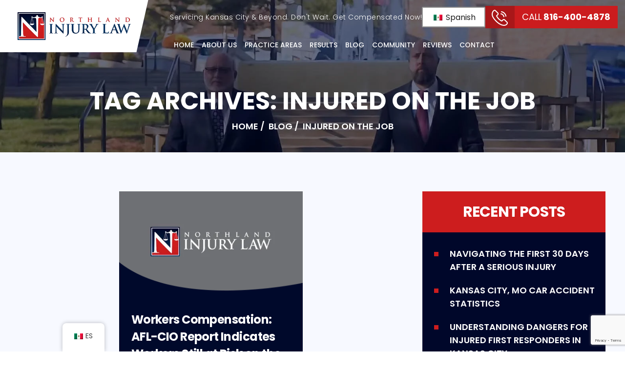

--- FILE ---
content_type: text/html; charset=UTF-8
request_url: https://www.northlandinjurylaw.com/tag/injured-on-the-job/
body_size: 30726
content:
<!doctype html>
<html lang="en">
<head>
    <meta charset="UTF-8" />
<script>
var gform;gform||(document.addEventListener("gform_main_scripts_loaded",function(){gform.scriptsLoaded=!0}),document.addEventListener("gform/theme/scripts_loaded",function(){gform.themeScriptsLoaded=!0}),window.addEventListener("DOMContentLoaded",function(){gform.domLoaded=!0}),gform={domLoaded:!1,scriptsLoaded:!1,themeScriptsLoaded:!1,isFormEditor:()=>"function"==typeof InitializeEditor,callIfLoaded:function(o){return!(!gform.domLoaded||!gform.scriptsLoaded||!gform.themeScriptsLoaded&&!gform.isFormEditor()||(gform.isFormEditor()&&console.warn("The use of gform.initializeOnLoaded() is deprecated in the form editor context and will be removed in Gravity Forms 3.1."),o(),0))},initializeOnLoaded:function(o){gform.callIfLoaded(o)||(document.addEventListener("gform_main_scripts_loaded",()=>{gform.scriptsLoaded=!0,gform.callIfLoaded(o)}),document.addEventListener("gform/theme/scripts_loaded",()=>{gform.themeScriptsLoaded=!0,gform.callIfLoaded(o)}),window.addEventListener("DOMContentLoaded",()=>{gform.domLoaded=!0,gform.callIfLoaded(o)}))},hooks:{action:{},filter:{}},addAction:function(o,r,e,t){gform.addHook("action",o,r,e,t)},addFilter:function(o,r,e,t){gform.addHook("filter",o,r,e,t)},doAction:function(o){gform.doHook("action",o,arguments)},applyFilters:function(o){return gform.doHook("filter",o,arguments)},removeAction:function(o,r){gform.removeHook("action",o,r)},removeFilter:function(o,r,e){gform.removeHook("filter",o,r,e)},addHook:function(o,r,e,t,n){null==gform.hooks[o][r]&&(gform.hooks[o][r]=[]);var d=gform.hooks[o][r];null==n&&(n=r+"_"+d.length),gform.hooks[o][r].push({tag:n,callable:e,priority:t=null==t?10:t})},doHook:function(r,o,e){var t;if(e=Array.prototype.slice.call(e,1),null!=gform.hooks[r][o]&&((o=gform.hooks[r][o]).sort(function(o,r){return o.priority-r.priority}),o.forEach(function(o){"function"!=typeof(t=o.callable)&&(t=window[t]),"action"==r?t.apply(null,e):e[0]=t.apply(null,e)})),"filter"==r)return e[0]},removeHook:function(o,r,t,n){var e;null!=gform.hooks[o][r]&&(e=(e=gform.hooks[o][r]).filter(function(o,r,e){return!!(null!=n&&n!=o.tag||null!=t&&t!=o.priority)}),gform.hooks[o][r]=e)}});
</script>

    <meta name="viewport" content="width=device-width, initial-scale=1">
    <link rel="profile" href="https://gmpg.org/xfn/11" />
    <meta name='robots' content='noindex, follow' />

	<!-- This site is optimized with the Yoast SEO plugin v26.7 - https://yoast.com/wordpress/plugins/seo/ -->
	<title>injured on the job Archives - Northland Injury Law</title>
	<meta property="og:locale" content="en_US" />
	<meta property="og:type" content="article" />
	<meta property="og:title" content="injured on the job Archives - Northland Injury Law" />
	<meta property="og:url" content="https://www.northlandinjurylaw.com/tag/injured-on-the-job/" />
	<meta property="og:site_name" content="Northland Injury Law" />
	<meta name="twitter:card" content="summary_large_image" />
	<script type="application/ld+json" class="yoast-schema-graph">{"@context":"https://schema.org","@graph":[{"@type":"CollectionPage","@id":"https://www.northlandinjurylaw.com/tag/injured-on-the-job/","url":"https://www.northlandinjurylaw.com/tag/injured-on-the-job/","name":"injured on the job Archives - Northland Injury Law","isPartOf":{"@id":"https://www.northlandinjurylaw.com/#website"},"inLanguage":"en-US"},{"@type":"WebSite","@id":"https://www.northlandinjurylaw.com/#website","url":"https://www.northlandinjurylaw.com/","name":"Northland Injury Law","description":"","publisher":{"@id":"https://www.northlandinjurylaw.com/#organization"},"potentialAction":[{"@type":"SearchAction","target":{"@type":"EntryPoint","urlTemplate":"https://www.northlandinjurylaw.com/?s={search_term_string}"},"query-input":{"@type":"PropertyValueSpecification","valueRequired":true,"valueName":"search_term_string"}}],"inLanguage":"en-US"},{"@type":"Organization","@id":"https://www.northlandinjurylaw.com/#organization","name":"Northland Injury Law","url":"https://www.northlandinjurylaw.com/","logo":{"@type":"ImageObject","inLanguage":"en-US","@id":"https://www.northlandinjurylaw.com/#/schema/logo/image/","url":"https://www.northlandinjurylaw.com/wp-content/uploads/2024/05/logo.jpg","contentUrl":"https://www.northlandinjurylaw.com/wp-content/uploads/2024/05/logo.jpg","width":415,"height":103,"caption":"Northland Injury Law"},"image":{"@id":"https://www.northlandinjurylaw.com/#/schema/logo/image/"},"sameAs":["https://www.facebook.com/accidentinjurylawyers/","https://www.linkedin.com/company/northland-injury-law","https://www.instagram.com/northlandinjurylaw/","https://www.youtube.com/@northlandinjurylaw4755","https://www.yelp.com/biz/northland-injury-law-kansas-city","https://www.lawinfo.com/lawfirm/missouri/kansas-city/northland-injury-law/ca10cabc-467c-446b-bfc0-f673053baf63.html","https://profiles.superlawyers.com/missouri/kansas-city/lawfirm/northland-injury-law/ca10cabc-467c-446b-bfc0-f673053baf63.html","https://lawyers.findlaw.com/profile/view/2362635_1","https://reviews.birdeye.com/northland-injury-law-164779247415291","https://localspark.com/listings/legal-services/kansas-city-mo/northland-injury-law-5600-ne-antioch-rd-kansas-city-mo-64119/","https://www.zoominfo.com/p/Stephen-Mowry/126980529","https://www.datanyze.com/companies/northland-injury-law/358568082"]}]}</script>
	<!-- / Yoast SEO plugin. -->


<link rel='dns-prefetch' href='//www.google.com' />
<link rel="alternate" type="application/rss+xml" title="Northland Injury Law &raquo; Feed" href="https://www.northlandinjurylaw.com/feed/" />
<link rel="alternate" type="application/rss+xml" title="Northland Injury Law &raquo; Comments Feed" href="https://www.northlandinjurylaw.com/comments/feed/" />
<link rel="alternate" type="application/rss+xml" title="Northland Injury Law &raquo; injured on the job Tag Feed" href="https://www.northlandinjurylaw.com/tag/injured-on-the-job/feed/" />
<style id='wp-img-auto-sizes-contain-inline-css'>
img:is([sizes=auto i],[sizes^="auto," i]){contain-intrinsic-size:3000px 1500px}
/*# sourceURL=wp-img-auto-sizes-contain-inline-css */
</style>
<style id='wp-emoji-styles-inline-css'>

	img.wp-smiley, img.emoji {
		display: inline !important;
		border: none !important;
		box-shadow: none !important;
		height: 1em !important;
		width: 1em !important;
		margin: 0 0.07em !important;
		vertical-align: -0.1em !important;
		background: none !important;
		padding: 0 !important;
	}
/*# sourceURL=wp-emoji-styles-inline-css */
</style>
<style id='wp-block-library-inline-css'>
:root{--wp-block-synced-color:#7a00df;--wp-block-synced-color--rgb:122,0,223;--wp-bound-block-color:var(--wp-block-synced-color);--wp-editor-canvas-background:#ddd;--wp-admin-theme-color:#007cba;--wp-admin-theme-color--rgb:0,124,186;--wp-admin-theme-color-darker-10:#006ba1;--wp-admin-theme-color-darker-10--rgb:0,107,160.5;--wp-admin-theme-color-darker-20:#005a87;--wp-admin-theme-color-darker-20--rgb:0,90,135;--wp-admin-border-width-focus:2px}@media (min-resolution:192dpi){:root{--wp-admin-border-width-focus:1.5px}}.wp-element-button{cursor:pointer}:root .has-very-light-gray-background-color{background-color:#eee}:root .has-very-dark-gray-background-color{background-color:#313131}:root .has-very-light-gray-color{color:#eee}:root .has-very-dark-gray-color{color:#313131}:root .has-vivid-green-cyan-to-vivid-cyan-blue-gradient-background{background:linear-gradient(135deg,#00d084,#0693e3)}:root .has-purple-crush-gradient-background{background:linear-gradient(135deg,#34e2e4,#4721fb 50%,#ab1dfe)}:root .has-hazy-dawn-gradient-background{background:linear-gradient(135deg,#faaca8,#dad0ec)}:root .has-subdued-olive-gradient-background{background:linear-gradient(135deg,#fafae1,#67a671)}:root .has-atomic-cream-gradient-background{background:linear-gradient(135deg,#fdd79a,#004a59)}:root .has-nightshade-gradient-background{background:linear-gradient(135deg,#330968,#31cdcf)}:root .has-midnight-gradient-background{background:linear-gradient(135deg,#020381,#2874fc)}:root{--wp--preset--font-size--normal:16px;--wp--preset--font-size--huge:42px}.has-regular-font-size{font-size:1em}.has-larger-font-size{font-size:2.625em}.has-normal-font-size{font-size:var(--wp--preset--font-size--normal)}.has-huge-font-size{font-size:var(--wp--preset--font-size--huge)}.has-text-align-center{text-align:center}.has-text-align-left{text-align:left}.has-text-align-right{text-align:right}.has-fit-text{white-space:nowrap!important}#end-resizable-editor-section{display:none}.aligncenter{clear:both}.items-justified-left{justify-content:flex-start}.items-justified-center{justify-content:center}.items-justified-right{justify-content:flex-end}.items-justified-space-between{justify-content:space-between}.screen-reader-text{border:0;clip-path:inset(50%);height:1px;margin:-1px;overflow:hidden;padding:0;position:absolute;width:1px;word-wrap:normal!important}.screen-reader-text:focus{background-color:#ddd;clip-path:none;color:#444;display:block;font-size:1em;height:auto;left:5px;line-height:normal;padding:15px 23px 14px;text-decoration:none;top:5px;width:auto;z-index:100000}html :where(.has-border-color){border-style:solid}html :where([style*=border-top-color]){border-top-style:solid}html :where([style*=border-right-color]){border-right-style:solid}html :where([style*=border-bottom-color]){border-bottom-style:solid}html :where([style*=border-left-color]){border-left-style:solid}html :where([style*=border-width]){border-style:solid}html :where([style*=border-top-width]){border-top-style:solid}html :where([style*=border-right-width]){border-right-style:solid}html :where([style*=border-bottom-width]){border-bottom-style:solid}html :where([style*=border-left-width]){border-left-style:solid}html :where(img[class*=wp-image-]){height:auto;max-width:100%}:where(figure){margin:0 0 1em}html :where(.is-position-sticky){--wp-admin--admin-bar--position-offset:var(--wp-admin--admin-bar--height,0px)}@media screen and (max-width:600px){html :where(.is-position-sticky){--wp-admin--admin-bar--position-offset:0px}}

/*# sourceURL=wp-block-library-inline-css */
</style><style id='global-styles-inline-css'>
:root{--wp--preset--aspect-ratio--square: 1;--wp--preset--aspect-ratio--4-3: 4/3;--wp--preset--aspect-ratio--3-4: 3/4;--wp--preset--aspect-ratio--3-2: 3/2;--wp--preset--aspect-ratio--2-3: 2/3;--wp--preset--aspect-ratio--16-9: 16/9;--wp--preset--aspect-ratio--9-16: 9/16;--wp--preset--color--black: #000000;--wp--preset--color--cyan-bluish-gray: #abb8c3;--wp--preset--color--white: #FFF;--wp--preset--color--pale-pink: #f78da7;--wp--preset--color--vivid-red: #cf2e2e;--wp--preset--color--luminous-vivid-orange: #ff6900;--wp--preset--color--luminous-vivid-amber: #fcb900;--wp--preset--color--light-green-cyan: #7bdcb5;--wp--preset--color--vivid-green-cyan: #00d084;--wp--preset--color--pale-cyan-blue: #8ed1fc;--wp--preset--color--vivid-cyan-blue: #0693e3;--wp--preset--color--vivid-purple: #9b51e0;--wp--preset--color--primary: #0073a8;--wp--preset--color--secondary: #005075;--wp--preset--color--dark-gray: #111;--wp--preset--color--light-gray: #767676;--wp--preset--gradient--vivid-cyan-blue-to-vivid-purple: linear-gradient(135deg,rgb(6,147,227) 0%,rgb(155,81,224) 100%);--wp--preset--gradient--light-green-cyan-to-vivid-green-cyan: linear-gradient(135deg,rgb(122,220,180) 0%,rgb(0,208,130) 100%);--wp--preset--gradient--luminous-vivid-amber-to-luminous-vivid-orange: linear-gradient(135deg,rgb(252,185,0) 0%,rgb(255,105,0) 100%);--wp--preset--gradient--luminous-vivid-orange-to-vivid-red: linear-gradient(135deg,rgb(255,105,0) 0%,rgb(207,46,46) 100%);--wp--preset--gradient--very-light-gray-to-cyan-bluish-gray: linear-gradient(135deg,rgb(238,238,238) 0%,rgb(169,184,195) 100%);--wp--preset--gradient--cool-to-warm-spectrum: linear-gradient(135deg,rgb(74,234,220) 0%,rgb(151,120,209) 20%,rgb(207,42,186) 40%,rgb(238,44,130) 60%,rgb(251,105,98) 80%,rgb(254,248,76) 100%);--wp--preset--gradient--blush-light-purple: linear-gradient(135deg,rgb(255,206,236) 0%,rgb(152,150,240) 100%);--wp--preset--gradient--blush-bordeaux: linear-gradient(135deg,rgb(254,205,165) 0%,rgb(254,45,45) 50%,rgb(107,0,62) 100%);--wp--preset--gradient--luminous-dusk: linear-gradient(135deg,rgb(255,203,112) 0%,rgb(199,81,192) 50%,rgb(65,88,208) 100%);--wp--preset--gradient--pale-ocean: linear-gradient(135deg,rgb(255,245,203) 0%,rgb(182,227,212) 50%,rgb(51,167,181) 100%);--wp--preset--gradient--electric-grass: linear-gradient(135deg,rgb(202,248,128) 0%,rgb(113,206,126) 100%);--wp--preset--gradient--midnight: linear-gradient(135deg,rgb(2,3,129) 0%,rgb(40,116,252) 100%);--wp--preset--font-size--small: 19.5px;--wp--preset--font-size--medium: 20px;--wp--preset--font-size--large: 36.5px;--wp--preset--font-size--x-large: 42px;--wp--preset--font-size--normal: 22px;--wp--preset--font-size--huge: 49.5px;--wp--preset--spacing--20: 0.44rem;--wp--preset--spacing--30: 0.67rem;--wp--preset--spacing--40: 1rem;--wp--preset--spacing--50: 1.5rem;--wp--preset--spacing--60: 2.25rem;--wp--preset--spacing--70: 3.38rem;--wp--preset--spacing--80: 5.06rem;--wp--preset--shadow--natural: 6px 6px 9px rgba(0, 0, 0, 0.2);--wp--preset--shadow--deep: 12px 12px 50px rgba(0, 0, 0, 0.4);--wp--preset--shadow--sharp: 6px 6px 0px rgba(0, 0, 0, 0.2);--wp--preset--shadow--outlined: 6px 6px 0px -3px rgb(255, 255, 255), 6px 6px rgb(0, 0, 0);--wp--preset--shadow--crisp: 6px 6px 0px rgb(0, 0, 0);}:where(.is-layout-flex){gap: 0.5em;}:where(.is-layout-grid){gap: 0.5em;}body .is-layout-flex{display: flex;}.is-layout-flex{flex-wrap: wrap;align-items: center;}.is-layout-flex > :is(*, div){margin: 0;}body .is-layout-grid{display: grid;}.is-layout-grid > :is(*, div){margin: 0;}:where(.wp-block-columns.is-layout-flex){gap: 2em;}:where(.wp-block-columns.is-layout-grid){gap: 2em;}:where(.wp-block-post-template.is-layout-flex){gap: 1.25em;}:where(.wp-block-post-template.is-layout-grid){gap: 1.25em;}.has-black-color{color: var(--wp--preset--color--black) !important;}.has-cyan-bluish-gray-color{color: var(--wp--preset--color--cyan-bluish-gray) !important;}.has-white-color{color: var(--wp--preset--color--white) !important;}.has-pale-pink-color{color: var(--wp--preset--color--pale-pink) !important;}.has-vivid-red-color{color: var(--wp--preset--color--vivid-red) !important;}.has-luminous-vivid-orange-color{color: var(--wp--preset--color--luminous-vivid-orange) !important;}.has-luminous-vivid-amber-color{color: var(--wp--preset--color--luminous-vivid-amber) !important;}.has-light-green-cyan-color{color: var(--wp--preset--color--light-green-cyan) !important;}.has-vivid-green-cyan-color{color: var(--wp--preset--color--vivid-green-cyan) !important;}.has-pale-cyan-blue-color{color: var(--wp--preset--color--pale-cyan-blue) !important;}.has-vivid-cyan-blue-color{color: var(--wp--preset--color--vivid-cyan-blue) !important;}.has-vivid-purple-color{color: var(--wp--preset--color--vivid-purple) !important;}.has-black-background-color{background-color: var(--wp--preset--color--black) !important;}.has-cyan-bluish-gray-background-color{background-color: var(--wp--preset--color--cyan-bluish-gray) !important;}.has-white-background-color{background-color: var(--wp--preset--color--white) !important;}.has-pale-pink-background-color{background-color: var(--wp--preset--color--pale-pink) !important;}.has-vivid-red-background-color{background-color: var(--wp--preset--color--vivid-red) !important;}.has-luminous-vivid-orange-background-color{background-color: var(--wp--preset--color--luminous-vivid-orange) !important;}.has-luminous-vivid-amber-background-color{background-color: var(--wp--preset--color--luminous-vivid-amber) !important;}.has-light-green-cyan-background-color{background-color: var(--wp--preset--color--light-green-cyan) !important;}.has-vivid-green-cyan-background-color{background-color: var(--wp--preset--color--vivid-green-cyan) !important;}.has-pale-cyan-blue-background-color{background-color: var(--wp--preset--color--pale-cyan-blue) !important;}.has-vivid-cyan-blue-background-color{background-color: var(--wp--preset--color--vivid-cyan-blue) !important;}.has-vivid-purple-background-color{background-color: var(--wp--preset--color--vivid-purple) !important;}.has-black-border-color{border-color: var(--wp--preset--color--black) !important;}.has-cyan-bluish-gray-border-color{border-color: var(--wp--preset--color--cyan-bluish-gray) !important;}.has-white-border-color{border-color: var(--wp--preset--color--white) !important;}.has-pale-pink-border-color{border-color: var(--wp--preset--color--pale-pink) !important;}.has-vivid-red-border-color{border-color: var(--wp--preset--color--vivid-red) !important;}.has-luminous-vivid-orange-border-color{border-color: var(--wp--preset--color--luminous-vivid-orange) !important;}.has-luminous-vivid-amber-border-color{border-color: var(--wp--preset--color--luminous-vivid-amber) !important;}.has-light-green-cyan-border-color{border-color: var(--wp--preset--color--light-green-cyan) !important;}.has-vivid-green-cyan-border-color{border-color: var(--wp--preset--color--vivid-green-cyan) !important;}.has-pale-cyan-blue-border-color{border-color: var(--wp--preset--color--pale-cyan-blue) !important;}.has-vivid-cyan-blue-border-color{border-color: var(--wp--preset--color--vivid-cyan-blue) !important;}.has-vivid-purple-border-color{border-color: var(--wp--preset--color--vivid-purple) !important;}.has-vivid-cyan-blue-to-vivid-purple-gradient-background{background: var(--wp--preset--gradient--vivid-cyan-blue-to-vivid-purple) !important;}.has-light-green-cyan-to-vivid-green-cyan-gradient-background{background: var(--wp--preset--gradient--light-green-cyan-to-vivid-green-cyan) !important;}.has-luminous-vivid-amber-to-luminous-vivid-orange-gradient-background{background: var(--wp--preset--gradient--luminous-vivid-amber-to-luminous-vivid-orange) !important;}.has-luminous-vivid-orange-to-vivid-red-gradient-background{background: var(--wp--preset--gradient--luminous-vivid-orange-to-vivid-red) !important;}.has-very-light-gray-to-cyan-bluish-gray-gradient-background{background: var(--wp--preset--gradient--very-light-gray-to-cyan-bluish-gray) !important;}.has-cool-to-warm-spectrum-gradient-background{background: var(--wp--preset--gradient--cool-to-warm-spectrum) !important;}.has-blush-light-purple-gradient-background{background: var(--wp--preset--gradient--blush-light-purple) !important;}.has-blush-bordeaux-gradient-background{background: var(--wp--preset--gradient--blush-bordeaux) !important;}.has-luminous-dusk-gradient-background{background: var(--wp--preset--gradient--luminous-dusk) !important;}.has-pale-ocean-gradient-background{background: var(--wp--preset--gradient--pale-ocean) !important;}.has-electric-grass-gradient-background{background: var(--wp--preset--gradient--electric-grass) !important;}.has-midnight-gradient-background{background: var(--wp--preset--gradient--midnight) !important;}.has-small-font-size{font-size: var(--wp--preset--font-size--small) !important;}.has-medium-font-size{font-size: var(--wp--preset--font-size--medium) !important;}.has-large-font-size{font-size: var(--wp--preset--font-size--large) !important;}.has-x-large-font-size{font-size: var(--wp--preset--font-size--x-large) !important;}
/*# sourceURL=global-styles-inline-css */
</style>

<style id='classic-theme-styles-inline-css'>
/*! This file is auto-generated */
.wp-block-button__link{color:#fff;background-color:#32373c;border-radius:9999px;box-shadow:none;text-decoration:none;padding:calc(.667em + 2px) calc(1.333em + 2px);font-size:1.125em}.wp-block-file__button{background:#32373c;color:#fff;text-decoration:none}
/*# sourceURL=/wp-includes/css/classic-themes.min.css */
</style>
<link rel='stylesheet' id='trp-floater-language-switcher-style-css' href='https://www.northlandinjurylaw.com/wp-content/plugins/translatepress-multilingual/assets/css/trp-floater-language-switcher.css' media='all' />
<link rel='stylesheet' id='trp-language-switcher-style-css' href='https://www.northlandinjurylaw.com/wp-content/plugins/translatepress-multilingual/assets/css/trp-language-switcher.css' media='all' />
<style id='trp-language-switcher-style-inline-css'>
.trp-language-switcher > div {
    padding: 3px 5px 3px 5px;
    background-image: none;
    text-align: center;}
/*# sourceURL=trp-language-switcher-style-inline-css */
</style>
<link rel='stylesheet' id='ez-toc-css' href='https://www.northlandinjurylaw.com/wp-content/plugins/easy-table-of-contents/assets/css/screen.min.css' media='all' />
<style id='ez-toc-inline-css'>
div#ez-toc-container .ez-toc-title {font-size: 120%;}div#ez-toc-container .ez-toc-title {font-weight: 500;}div#ez-toc-container ul li , div#ez-toc-container ul li a {font-size: 95%;}div#ez-toc-container ul li , div#ez-toc-container ul li a {font-weight: 500;}div#ez-toc-container nav ul ul li {font-size: 90%;}.ez-toc-box-title {font-weight: bold; margin-bottom: 10px; text-align: center; text-transform: uppercase; letter-spacing: 1px; color: #666; padding-bottom: 5px;position:absolute;top:-4%;left:5%;background-color: inherit;transition: top 0.3s ease;}.ez-toc-box-title.toc-closed {top:-25%;}ul.ez-toc-list a.ez-toc-link { padding: 0 0 0 20px; }
/*# sourceURL=ez-toc-inline-css */
</style>
<link rel='stylesheet' id='twentynineteen-style-css' href='https://www.northlandinjurylaw.com/wp-content/themes/northlandinjurylaw/style.css' media='all' />
<link rel='stylesheet' id='twentynineteen-print-style-css' href='https://www.northlandinjurylaw.com/wp-content/themes/twentynineteen/print.css' media='print' />
<link rel='stylesheet' id='font-awesome-css' href='https://www.northlandinjurylaw.com/wp-content/plugins/popup-anything-on-click/assets/css/font-awesome.min.css' media='all' />
<link rel='stylesheet' id='popupaoc-public-style-css' href='https://www.northlandinjurylaw.com/wp-content/plugins/popup-anything-on-click/assets/css/popupaoc-public.css' media='all' />
<script src="https://www.northlandinjurylaw.com/wp-includes/js/jquery/jquery.min.js" id="jquery-core-js"></script>
<script src="https://www.northlandinjurylaw.com/wp-includes/js/jquery/jquery-migrate.min.js" id="jquery-migrate-js"></script>
<link rel="https://api.w.org/" href="https://www.northlandinjurylaw.com/wp-json/" /><link rel="alternate" title="JSON" type="application/json" href="https://www.northlandinjurylaw.com/wp-json/wp/v2/tags/278" /><link rel="EditURI" type="application/rsd+xml" title="RSD" href="https://www.northlandinjurylaw.com/xmlrpc.php?rsd" />
<meta name="generator" content="WordPress 6.9" />
<!-- Google tag (gtag.js) snippet added by Site Kit -->
<!-- Google Analytics snippet added by Site Kit -->
<script src="https://www.googletagmanager.com/gtag/js?id=GT-PLF6H55" id="google_gtagjs-js" async></script>
<script id="google_gtagjs-js-after">
window.dataLayer = window.dataLayer || [];function gtag(){dataLayer.push(arguments);}
gtag("set","linker",{"domains":["northlandinjurylaw.com"]});
gtag("js", new Date());
gtag("set", "developer_id.dZTNiMT", true);
gtag("config", "GT-PLF6H55");
</script>
<!-- End Google tag (gtag.js) snippet added by Site Kit -->

<!-- Google tag (gtag.js) -->
<script async src="https://www.googletagmanager.com/gtag/js?id=AW-988338707"></script>
<script>
  window.dataLayer = window.dataLayer || [];
  function gtag(){dataLayer.push(arguments);}
  gtag('js', new Date());

  gtag('config', 'AW-988338707');
</script>

<!-- Google Tag Manager -->
<script>(function(w,d,s,l,i){w[l]=w[l]||[];w[l].push({'gtm.start':
new Date().getTime(),event:'gtm.js'});var f=d.getElementsByTagName(s)[0],
j=d.createElement(s),dl=l!='dataLayer'?'&l='+l:'';j.async=true;j.src=
'https://www.googletagmanager.com/gtm.js?id='+i+dl;f.parentNode.insertBefore(j,f);
})(window,document,'script','dataLayer','GTM-WZL8HQT');</script>
<!-- End Google Tag Manager --><link rel="alternate" hreflang="en-US" href="https://www.northlandinjurylaw.com/tag/injured-on-the-job/"/>
<link rel="alternate" hreflang="es-MX" href="https://www.northlandinjurylaw.com/es/etiqueta-2/lesionado-en-el-trabajo/"/>
<link rel="alternate" hreflang="en" href="https://www.northlandinjurylaw.com/tag/injured-on-the-job/"/>
<link rel="alternate" hreflang="es" href="https://www.northlandinjurylaw.com/es/etiqueta-2/lesionado-en-el-trabajo/"/>
<link rel="alternate" hreflang="x-default" href="https://www.northlandinjurylaw.com/tag/injured-on-the-job/"/>

<!-- Schema & Structured Data For WP v1.54.1 - -->
<script type="application/ld+json" class="saswp-schema-markup-output">
[{"@context":"https:\/\/schema.org\/","@graph":[{"@context":"https:\/\/schema.org\/","@type":"SiteNavigationElement","@id":"https:\/\/www.northlandinjurylaw.com\/#home","name":"Home","url":"https:\/\/www.northlandinjurylaw.com\/"},{"@context":"https:\/\/schema.org\/","@type":"SiteNavigationElement","@id":"https:\/\/www.northlandinjurylaw.com\/#about-us","name":"About Us","url":"https:\/\/www.northlandinjurylaw.com\/about-us\/"},{"@context":"https:\/\/schema.org\/","@type":"SiteNavigationElement","@id":"https:\/\/www.northlandinjurylaw.com\/#why-we-serve","name":"Why We Serve","url":"https:\/\/www.northlandinjurylaw.com\/why-we-serve\/"},{"@context":"https:\/\/schema.org\/","@type":"SiteNavigationElement","@id":"https:\/\/www.northlandinjurylaw.com\/#support-team","name":"Support Team","url":"https:\/\/www.northlandinjurylaw.com\/support-team\/"},{"@context":"https:\/\/schema.org\/","@type":"SiteNavigationElement","@id":"https:\/\/www.northlandinjurylaw.com\/#attorneys","name":"Attorneys","url":"https:\/\/www.northlandinjurylaw.com\/attorneys\/"},{"@context":"https:\/\/schema.org\/","@type":"SiteNavigationElement","@id":"https:\/\/www.northlandinjurylaw.com\/#eric-e-bartlett","name":"ERIC E. BARTLETT","url":"https:\/\/www.northlandinjurylaw.com\/attorneys\/eric-bartlett\/"},{"@context":"https:\/\/schema.org\/","@type":"SiteNavigationElement","@id":"https:\/\/www.northlandinjurylaw.com\/#stephen-l-mowry","name":"STEPHEN L. MOWRY","url":"https:\/\/www.northlandinjurylaw.com\/attorneys\/steve-mowry\/"},{"@context":"https:\/\/schema.org\/","@type":"SiteNavigationElement","@id":"https:\/\/www.northlandinjurylaw.com\/#drew-mcpike","name":"Drew McPike","url":"https:\/\/www.northlandinjurylaw.com\/attorneys\/drew-mcpike\/"},{"@context":"https:\/\/schema.org\/","@type":"SiteNavigationElement","@id":"https:\/\/www.northlandinjurylaw.com\/#ashley-n-irwin","name":"Ashley N. Irwin","url":"https:\/\/www.northlandinjurylaw.com\/attorneys\/ashley-n-irwin\/"},{"@context":"https:\/\/schema.org\/","@type":"SiteNavigationElement","@id":"https:\/\/www.northlandinjurylaw.com\/#nathan-troutwine","name":"Nathan Troutwine","url":"https:\/\/www.northlandinjurylaw.com\/attorneys\/nathan-troutwine\/"},{"@context":"https:\/\/schema.org\/","@type":"SiteNavigationElement","@id":"https:\/\/www.northlandinjurylaw.com\/#locations","name":"Locations","url":"https:\/\/www.northlandinjurylaw.com\/locations\/"},{"@context":"https:\/\/schema.org\/","@type":"SiteNavigationElement","@id":"https:\/\/www.northlandinjurylaw.com\/#kansas-city-mo","name":"Kansas City, MO","url":"https:\/\/www.northlandinjurylaw.com\/kansas-city-missouri\/"},{"@context":"https:\/\/schema.org\/","@type":"SiteNavigationElement","@id":"https:\/\/www.northlandinjurylaw.com\/#saint-joseph-mo","name":"Saint Joseph, MO","url":"https:\/\/www.northlandinjurylaw.com\/saint-joseph-missouri\/"},{"@context":"https:\/\/schema.org\/","@type":"SiteNavigationElement","@id":"https:\/\/www.northlandinjurylaw.com\/#liberty-mo","name":"Liberty, MO","url":"https:\/\/www.northlandinjurylaw.com\/liberty-missouri\/"},{"@context":"https:\/\/schema.org\/","@type":"SiteNavigationElement","@id":"https:\/\/www.northlandinjurylaw.com\/#legal-process","name":"Legal Process","url":"https:\/\/www.northlandinjurylaw.com\/legal-process\/"},{"@context":"https:\/\/schema.org\/","@type":"SiteNavigationElement","@id":"https:\/\/www.northlandinjurylaw.com\/#faq","name":"FAQ","url":"https:\/\/www.northlandinjurylaw.com\/frequently-asked-questions\/"},{"@context":"https:\/\/schema.org\/","@type":"SiteNavigationElement","@id":"https:\/\/www.northlandinjurylaw.com\/#ebooks","name":"eBooks!","url":"https:\/\/www.northlandinjurylaw.com\/free-ebooks\/"},{"@context":"https:\/\/schema.org\/","@type":"SiteNavigationElement","@id":"https:\/\/www.northlandinjurylaw.com\/#podcast","name":"Podcast","url":"https:\/\/www.northlandinjurylaw.com\/podcast\/"},{"@context":"https:\/\/schema.org\/","@type":"SiteNavigationElement","@id":"https:\/\/www.northlandinjurylaw.com\/#newsletter","name":"Newsletter","url":"https:\/\/www.northlandinjurylaw.com\/newsletter\/"},{"@context":"https:\/\/schema.org\/","@type":"SiteNavigationElement","@id":"https:\/\/www.northlandinjurylaw.com\/#practice-areas","name":"Practice Areas","url":"https:\/\/www.northlandinjurylaw.com\/practice-areas\/"},{"@context":"https:\/\/schema.org\/","@type":"SiteNavigationElement","@id":"https:\/\/www.northlandinjurylaw.com\/#car-accidents","name":"Car Accidents","url":"https:\/\/www.northlandinjurylaw.com\/kansas-city-car-accident-lawyer\/"},{"@context":"https:\/\/schema.org\/","@type":"SiteNavigationElement","@id":"https:\/\/www.northlandinjurylaw.com\/#motorcycle-accidents","name":"Motorcycle Accidents","url":"https:\/\/www.northlandinjurylaw.com\/kansas-city-motorcycle-accident-lawyer\/"},{"@context":"https:\/\/schema.org\/","@type":"SiteNavigationElement","@id":"https:\/\/www.northlandinjurylaw.com\/#spinal-cord-injury","name":"Spinal Cord Injury","url":"https:\/\/www.northlandinjurylaw.com\/kansas-city-spinal-cord-injury-lawyer\/"},{"@context":"https:\/\/schema.org\/","@type":"SiteNavigationElement","@id":"https:\/\/www.northlandinjurylaw.com\/#slip-and-fall-accident","name":"Slip and Fall Accident","url":"https:\/\/www.northlandinjurylaw.com\/kansas-city-slip-and-fall-lawyer\/"},{"@context":"https:\/\/schema.org\/","@type":"SiteNavigationElement","@id":"https:\/\/www.northlandinjurylaw.com\/#traumatic-brain-injury","name":"Traumatic Brain Injury","url":"https:\/\/www.northlandinjurylaw.com\/kansas-city-traumatic-brain-injury-lawyer\/"},{"@context":"https:\/\/schema.org\/","@type":"SiteNavigationElement","@id":"https:\/\/www.northlandinjurylaw.com\/#truck-accidents","name":"Truck Accidents","url":"https:\/\/www.northlandinjurylaw.com\/kansas-city-truck-accident-lawyer\/"},{"@context":"https:\/\/schema.org\/","@type":"SiteNavigationElement","@id":"https:\/\/www.northlandinjurylaw.com\/#wrongful-death","name":"Wrongful Death","url":"https:\/\/www.northlandinjurylaw.com\/kansas-city-wrongful-death-lawyer\/"},{"@context":"https:\/\/schema.org\/","@type":"SiteNavigationElement","@id":"https:\/\/www.northlandinjurylaw.com\/#workers-compensation","name":"Workers Compensation","url":"https:\/\/www.northlandinjurylaw.com\/kansas-city-workers-compensation-lawyer\/"},{"@context":"https:\/\/schema.org\/","@type":"SiteNavigationElement","@id":"https:\/\/www.northlandinjurylaw.com\/#dog-bites","name":"Dog Bites","url":"https:\/\/www.northlandinjurylaw.com\/kansas-city-dog-bite-lawyers\/"},{"@context":"https:\/\/schema.org\/","@type":"SiteNavigationElement","@id":"https:\/\/www.northlandinjurylaw.com\/#pedestrian-accidents","name":"Pedestrian Accidents","url":"https:\/\/www.northlandinjurylaw.com\/kansas-city-pedestrian-accident-attorneys\/"},{"@context":"https:\/\/schema.org\/","@type":"SiteNavigationElement","@id":"https:\/\/www.northlandinjurylaw.com\/#bicycle-accident","name":"Bicycle Accident","url":"https:\/\/www.northlandinjurylaw.com\/kansas-city-bicycle-accident-lawyer\/"},{"@context":"https:\/\/schema.org\/","@type":"SiteNavigationElement","@id":"https:\/\/www.northlandinjurylaw.com\/#results","name":"Results","url":"https:\/\/www.northlandinjurylaw.com\/past-cases\/"},{"@context":"https:\/\/schema.org\/","@type":"SiteNavigationElement","@id":"https:\/\/www.northlandinjurylaw.com\/#blog","name":"Blog","url":"https:\/\/www.northlandinjurylaw.com\/blog\/"},{"@context":"https:\/\/schema.org\/","@type":"SiteNavigationElement","@id":"https:\/\/www.northlandinjurylaw.com\/#community","name":"Community","url":"https:\/\/www.northlandinjurylaw.com\/community\/"},{"@context":"https:\/\/schema.org\/","@type":"SiteNavigationElement","@id":"https:\/\/www.northlandinjurylaw.com\/#reviews","name":"Reviews","url":"https:\/\/www.northlandinjurylaw.com\/reviews\/"},{"@context":"https:\/\/schema.org\/","@type":"SiteNavigationElement","@id":"https:\/\/www.northlandinjurylaw.com\/#contact","name":"Contact","url":"https:\/\/www.northlandinjurylaw.com\/contact-us\/"}]}]
</script>

<link rel="icon" href="https://www.northlandinjurylaw.com/wp-content/uploads/2024/04/fav-icon.png" sizes="32x32" />
<link rel="icon" href="https://www.northlandinjurylaw.com/wp-content/uploads/2024/04/fav-icon.png" sizes="192x192" />
<link rel="apple-touch-icon" href="https://www.northlandinjurylaw.com/wp-content/uploads/2024/04/fav-icon.png" />
<meta name="msapplication-TileImage" content="https://www.northlandinjurylaw.com/wp-content/uploads/2024/04/fav-icon.png" />
		<style id="wp-custom-css">
			.social-icon {
    display: flex;
    justify-content: center;
    gap: 10px;
    margin: 20px 0 0;
}

.page_default .genpg-rite .get-dirtns {
    text-align: center;
    margin-top: 30px;
}

@media screen and (max-width: 481px) {
    .page_default .genpg-rite .get-dirtns {
        margin-top: 20px;
    }
}

.page_default .genpg-rite a.cmn-btn:hover {
    color: #cd1d1e;
}

.site-footer .ftr-blocks .ftrblk.ftr-blk2 .social-icon a {
    font-size: 0;
    width: 45px;
}

.site-footer .ftr-blocks .ftrblk.ftr-blk2 .social-icon a:hover {
    transform: scale(1.2);
    transition: 0.5s;
}

.page_default .genpg-rite .location_pg_blk {
    padding: 30px;
    margin-bottom: 30px;
    background-color: #010629;
    text-align: center;
}

.page_default .genpg-rite .location_pg_blk h2 {
    color: #fff;
    text-transform: uppercase;
}

.page_default .genpg-rite .location_pg_blk ul {
    display: flex;
    flex-wrap: wrap;
    justify-content: center;
    gap: 15px;
    margin-bottom: 10px;
}

.page_default .genpg-rite .location_pg_blk ul li {
    padding: 0;
    margin-bottom: 0;
    width: 32%;
}

.page_default .genpg-rite .location_pg_blk ul li:before {
    display: none;
}

.page_default .genpg-rite .location_pg_blk ul li a {
    color: #fff;
    border: 2px solid #a91719;
    display: block;
    padding: 8px 10px;
    font-size: 18px;
}

.page_default .genpg-rite .location_pg_blk ul li a:hover {
    background-color: #a91719;
}

.page_default .genpg-rite .contact-img {
    width: 100%;
    max-width: 500px;
    margin: 0 auto 30px;
    border: 4px solid #000829;
}

@media screen and (max-width: 1440px) {
    .page_default .genpg-rite .location_pg_blk {
        padding: 20px;
    }

    .page_default .genpg-rite .location_pg_blk ul li a {
        padding: 7px 8px;
        font-size: 16px;
    }

    .page_default .genpg-rite .location_pg_blk ul {
        gap: 12px;
    }
}

@media screen and (max-width: 1240px) {
    .page_default .genpg-rite .location_pg_blk ul li {
        width: 48%;
    }
}

@media screen and (max-width: 991px) {
    .page_default .genpg-rite .location_pg_blk ul li {
        width: 100%;
    }

    .page_default .genpg-rite .location_pg_blk ul li a {
        padding: 6px 8px;
        font-size: 15px;
    }

    .page_default .genpg-rite .contact-img {
        max-width: 360px;
        margin: 0 auto 20px;
    }
}

.page_default .genpg-rite .ebook_itm_list {
    display: flex;
    flex-wrap: wrap;
    justify-content: flex-start;
    align-items: center;
    gap: 10px;
}

.page_default .genpg-rite .ebook_itm_list .ebook_itm {
    width: 32%;
}

.page_default .genpg-rite .ebook_itm_list .ebook_itm img {
    width: 100%;
    margin: 0;
    border-radius: 50%;
    height: 300px;
    border: 10px solid #000;
}

@media screen and (max-width: 1440px) {
    .page_default .genpg-rite .ebook_itm_list .ebook_itm img {
        height: 250px;
        border-width: 7px;
    }
}

@media screen and (max-width: 1240px) {
    .page_default .genpg-rite .ebook_itm_list .ebook_itm img {
        height: 205px;
        border-width: 5px;
    }
}

@media screen and (max-width:991px) {
    .page_default .genpg-rite .ebook_itm_list .ebook_itm img {
        height: 240px;
        border-width: 5px;
    }

    .page_default .genpg-rite .ebook_download_btn {
        margin: auto;
        display: table;
    }
}


@media screen and (max-width:767px) {
    .page_default .genpg-rite .ebook_itm_list .ebook_itm img {
        height: 220px;
        border-width: 5px;
    }

    .page_default .genpg-rite .ebook_itm_list {
        flex-direction: column;
    }

    .page_default .genpg-rite .ebook_itm_list .ebook_itm {
        width: 100%;
        max-width: 220px;
    }
}


.page_default .genpg-rite .ebook_download_btn a.cmn-btn {
    color: #fff;
}

.page_default .genpg-rite .ebook_download_btn a.cmn-btn:hover {
    color: #000;
}


.thirty-days-satisfaction-blk {
    padding-top: 40px;
    text-align: center;
    padding-bottom: 100px;
}

.satisfaction_img_blk {
    width: 200px;
    margin: auto;
    margin-bottom: 20px;
}

.thirty-days-satisfaction-blk h3 {
    font-family: "Poppins";
    font-weight: 600;
    font-size: 45px;
    color: #00072a;
    line-height: 1.08;
    letter-spacing: -1.8px;
    margin: 0 0 12px;
    text-transform: uppercase;
    text-align: left;
}

.thirty-days-satisfaction-blk h4 {
    font-family: "Poppins";
    font-weight: 400;
    font-size: 26px;
    color: #00072a;
    line-height: 1.08;
    letter-spacing: 0 !important;
    margin: 0 0 30px;
    text-align: left;
}

.thirty-days-satisfaction-blk-btn {
    position: relative;
    z-index: 999;
}

.page_default .genpg-rite .satisfaction_cnt_blk {
    padding: 40px;
    background-color: #010629;
    color: #fff;
    text-align: center;
    box-shadow: 0px 0px 35px 4px #00000066;
}

.page_default .genpg-rite .satisfaction_cnt_blk h4 {
    color: #fff !important;
    margin-bottom: 10px !important;
}

.page_default .genpg-rite .satisfaction_cnt_blk p {
    color: #fff !important;
    margin-bottom: 15px !important;
}

.page_default .genpg-rite .satisfaction_cnt_blk a:hover {
    color: #fff;
}

.awards-sec {
    z-index: 0;
}

.thirty-days-satisfaction-blk .thirty-days-satisfaction-list {
    display: flex;
    justify-content: flex-start;
    align-items: self-start;
    gap: 25px;
    max-width: 1050px;
    width: 100%;
    margin: auto;
    z-index: 99;
    position: relative;
}

.thirty-days-satisfaction-itm.cnt {
    width: 80%;
    text-align: center;
}

.thirty-days-satisfaction-itm {
    width: 170px;
}

body.page-id-3701 .page_default.practic_areas.fw {
    padding: 70px 0;
}

@media screen and (max-width:1600px) {
    .thirty-days-satisfaction-blk h3 {
        font-size: 34px;
        letter-spacing: -1px;
        margin: 0 0 10px;
    }

    .thirty-days-satisfaction-blk h4 {
        font-size: 20px;
        line-height: 1.08;
    }

    body.page-id-3701 .page_default.practic_areas.fw {
        padding: 60px 0;
    }

    .thirty-days-satisfaction-itm {
        width: 140px;
    }

    .thirty-days-satisfaction-blk .thirty-days-satisfaction-list {
        gap: 20px;
    }

    .thirty-days-satisfaction-blk-btn a.cmn-btn {
        font-size: 18px;
        padding: 14px 30px;
    }

    .hmpractice-sec {
        padding: 249px 0 302px;
    }

}

@media screen and (max-width:1440px) {
    .thirty-days-satisfaction-blk h3 {
        font-size: 32px !important;
        letter-spacing: 0px !important;
        margin: 0 0 10px !important;
    }

    .thirty-days-satisfaction-blk h4 {
        font-size: 18px !important;
        letter-spacing: 0 !important;
    }

    .page_default .genpg-rite .satisfaction_cnt_blk {
        padding: 30px;
    }

    body.page-id-3701 .page_default.practic_areas.fw {
        padding: 50px 0;
    }
}

@media screen and (max-width:1240px) {
    .thirty-days-satisfaction-blk {
        padding-top: 30px;
        text-align: center;
        padding-bottom: 50px;
    }

    .thirty-days-satisfaction-blk h3 {
        font-size: 30px !important;
        margin: 0 0 14px !important;
    }

    .thirty-days-satisfaction-blk h4 {
        font-size: 19px !important;
    }

    .page_default .genpg-rite .satisfaction_cnt_blk {
        padding: 24px;
    }

    .thirty-days-satisfaction-itm {
        width: 120px;
    }

    .thirty-days-satisfaction-blk h4 {
        margin: 0 0 20px !important;
    }

    body.page-id-3701 .page_default.practic_areas.fw {
        padding: 40px 0;
    }

    .hmpractice-sec {
        margin: -400px 0 0 !important;
    }

}

@media screen and (max-width:991px) {
    .thirty-days-satisfaction-blk {
        padding: 40px 0 !important;
    }

    .thirty-days-satisfaction-blk h3 {
        font-size: 26px !important;
    }

    .thirty-days-satisfaction-blk h4 {
        font-size: 17px !important;
        margin: 0 0 20px !important;
        letter-spacing: 0.4px !important;
    }

    .page_default .genpg-rite .satisfaction_cnt_blk {
        padding: 20px;
    }

    body.page-id-3701 .page_default.practic_areas.fw {
        padding: 30px 0;
    }

    .hmpractice-sec {
        margin: 0px 0 0 !important;
    }

    .thirty-days-satisfaction-blk-btn-desktop {
        display: none;
    }

    .thirty-days-satisfaction-itm.cnt .thirty-days-satisfaction-blk-btn {
        display: block;
    }

}

@media screen and (max-width:767px) {
    .thirty-days-satisfaction-blk {
        padding: 30px 0 0 !important;
    }

    .thirty-days-satisfaction-blk h3 {
        font-size: 24px !important;
    }

    .thirty-days-satisfaction-blk h4 {
        font-size: 16px !important;
        margin: 0 0 18px !important;
        letter-spacing: 0.3px !important;
    }

    .page_default .genpg-rite .satisfaction_cnt_blk {
        padding: 18px;
    }

    .thirty-days-satisfaction-blk-btn a.cmn-btn {
        font-size: 15px;
        padding: 10px 20px;
    }
}

@media screen and (max-width:600px) {
    .thirty-days-satisfaction-blk .thirty-days-satisfaction-list {
        flex-direction: column;
        gap: 15px;
    }

    .thirty-days-satisfaction-itm {
        width: 110px;
        margin: auto;
    }

    .thirty-days-satisfaction-blk h3 {
        text-align: center;
    }

    .thirty-days-satisfaction-itm.cnt {
        width: 100%;
        text-align: center;
    }
}

@media screen and (max-width:480px) {
    .thirty-days-satisfaction-blk {
        padding: 25px 0 0 !important;
    }

    .thirty-days-satisfaction-blk h3 {
        font-size: 24px !important;
    }

    .thirty-days-satisfaction-blk h4 {
        font-size: 15px !important;
        margin: 0 0 5px !important;
        letter-spacing: 0.2px !important;
    }

    .page_default .genpg-rite .satisfaction_cnt_blk {
        padding: 15px;
    }
}



.head-sec .header-blk .topmenu ul li {
    margin: 0px 20px !important;
}

.head-sec .header-blk .topmenu ul li a {
    font-size: 17px !important;
}

.head-sec .header-blk .logo {
    width: 24% !important;
}

@media screen and (max-width:1800px) {
    .head-sec .header-blk .topmenu ul li {
        margin: 0px 18px !important;
    }
}

@media screen and (max-width: 1700px) {
    .head-sec .header-blk .topmenu ul li {
        margin: 0px 13px !important;
    }
}

@media (max-width: 1600px) {
    .head-sec .container {
        padding-right: 15px !important;
    }
}

@media (max-width: 1500px) {
    .head-sec .header-blk .topmenu ul li a {
        font-size: 15px !important;
    }
}

@media (max-width: 1440px) {
    .head-sec .header-blk .topmenu ul li {
        margin: 0px 8px !important;
    }

    .head-sec .header-blk .topmenu ul li a {
        font-size: 14px !important;
    }
}

@media (max-width: 1240px) {

    .head-sec .header-blk .topmenu ul li {
        margin: 0px 5px !important;
    }

}





.page_default .genpg-rite a.cmn-btn {
    color: #fff;
}

.page_default .genpg-rite .guaranteed-cont {
    background: #010629;
    margin-bottom: 30px;
    padding: 45px;
}

.page_default .genpg-rite .guaranteed-cont p {
    color: #fff !important;
}

.page_default .genpg-rite .guaranteed-btn {
    text-align: center;
}

.page_default .genpg-rite .guaranteed-cont ul li,
.page_default .genpg-rite .guaranteed-cont h3 {
    color: #fff;
}

.page_default .genpg-rite .guaranteed-btn a.cmn-btn:hover {
    color: #cd1d1e;
}

.page_default .genpg-rite .guaranteed-btn-uber {
    text-align: center;
}

.page_default .genpg-rite .guaranteed-btn-uber a.cmn-btn:hover {
    color: #cd1d1e;
}



.guaranteed-cont .gform_wrapper .top_label input,
.guaranteed-cont .gform_wrapper select,
.guaranteed-cont .gform_wrapper .top_label textarea {
    margin: 0px;
    width: 100% !important;
    color: #000;
    outline: 0px;
    position: relative;
    border-radius: 0;
    background: #fff;
    border: 1px solid #c8cad4;
    font-size: 19px !important;
    letter-spacing: 0;
    line-height: 1;
    font-family: "Poppins";
    font-weight: 400;
    padding: 18px 28px !important;
    transition: all 0.5s;
}

.guaranteed-cont .gform_wrapper .form-links a,
.guaranteed-cont .gform_wrapper.gravity-theme .gfield_checkbox label,
.guaranteed-cont .gform_wrapper.gravity-theme .gfield_radio label {
    color: #fff;
    text-decoration: none;
    font-size: 16px;
    text-align: left;
    letter-spacing: 0;
    display: inline-block;
    line-height: 1;
    font-family: "Poppins";
    font-weight: 400;
}

.guaranteed-cont .gform_wrapper .top_label .gfield_label {
    display: none;
}

.gform_wrapper.gravity-theme .gform_validation_errors {
    display: none;
}

.guaranteed-cont .gform_wrapper .top_label input[type="checkbox"] {
    float: left;
    clear: both;
    width: 14px !important;
    height: 14px;
    margin: 6px 9px 0px 0 !important;
    padding: 0 !important;
    border-radius: 0;
    max-width: inherit !important;
}

.guaranteed-cont .gform_wrapper #popup-container {
    position: absolute;
}

.guaranteed-cont .gform_wrapper fieldset#field_13_7 {
    margin-top: -20px;
}

.guaranteed-cont .gform_wrapper .gform_footer.top_label {
    padding: 0;
    margin: -60px 0 0;
    text-align: right;
    float: right;
}

.guaranteed-cont .gform_wrapper .gfield {
    position: relative;
}

.guaranteed-cont .gform_wrapper.gravity-theme .description,
.guaranteed-cont .gform_wrapper.gravity-theme .gfield_description,
.guaranteed-cont .gform_wrapper.gravity-theme .gsection_description,
.guaranteed-cont .gform_wrapper.gravity-theme .instruction {
    padding: 0;
    border: 0;
    background-color: transparent;
    margin: 0;
    position: absolute;
    top: 4px;
    right: 8px;
    width: max-content;
    height: max-content;
    pointer-events: none;
}

.guaranteed-cont .gform_wrapper.gravity-theme .instruction {
    top: inherit;
    bottom: 4px;
}

.guaranteed-cont .gform_wrapper .top_label input[type="submit"] {
    background-color: #fff !important;
    outline: none !important;
    border: 2px solid transparent !important;
    border-radius: 0 !important;
    cursor: pointer;
    transition-duration: 0.5s;
    line-height: 1;
    color: #cb1c1e !important;
    letter-spacing: 0;
    font-family: "Poppins";
    font-weight: 700;
    font-style: normal !important;
    width: auto !important;
    font-size: 23px !important;
    padding: 20px 80px !important;
    text-transform: uppercase !important;
    height: auto !important;
    margin: 0;
}

.guaranteed-cont .gform_wrapper .top_label textarea {
    height: 150px !important;
}

@media screen and (max-width:1440px) {

    .guaranteed-cont .gform_wrapper .top_label input,
    .guaranteed-cont .gform_wrapper select,
    .guaranteed-cont .gform_wrapper .top_label textarea {
        font-size: 16px !important;
        padding: 15px 28px !important;

    }
}

@media screen and (max-width: 767px) {

    .guaranteed-cont .gform_wrapper .top_label input,
    .guaranteed-cont .gform_wrapper select,
    .guaranteed-cont .gform_wrapper .top_label textarea {
        font-size: 16px !important;
        padding: 7px 28px !important;
    }

    .guaranteed-cont .gform_wrapper .gform_footer.top_label {
        padding: 0;
        margin: 0;
        text-align: center;
        float: none;
    }

    .guaranteed-cont .gform_wrapper .top_label input[type="submit"] {
        font-size: 18px !important;
        padding: 10px 50px !important;

    }

    .page_default .genpg-rite .guaranteed-cont {
        margin-bottom: 20px;
        padding: 30px;
    }

    .page_default .genpg-rite .guaranteed-cont li ul li {
        padding-left: 20px;
    }
}

.page_default .genpg-rite .guaranteed-cont li ul li a.market-mail:hover {
    color: #fff;
}

@media screen and (max-width: 480px) {
    .page_default .genpg-rite .guaranteed-cont {
        padding: 20px;
    }

    .page_default .genpg-rite .guaranteed-cont li ul li {
        padding-left: 15px;
    }

    .page_default .genpg-rite .guaranteed-cont ul li {
        padding-left: 19px;
    }

    a.market-mail {
        font-size: 14px;
    }
}

.page_default .genpg-rite .guaranteed-pg h2 {
    text-align: center;
    text-transform: uppercase !important;
}

@media screen and (max-width: 1600px) {
    .head-sec .header-blk .topmenu ul li a {
        font-size: 16px !important;
    }
}

@media screen and (max-width: 1240px) {
    .head-sec .header-blk .topmenu ul li a {
        font-size: 14px !important;
    }
}

@media screen and (max-width: 1366px) {
    .head-sec .header-blk .topmenu ul li a {
        font-size: 14px !important;
    }
}

@media screen and (max-width: 1110px) {
    .head-sec .header-blk .topmenu ul li a {
        font-size: 13px !important;
    }
}

.head-sec .header-blk .logo-rit .top-rit .top-right-cnt .trp-language-switcher {
    height: 100%;
    position: relative;
    box-sizing: border-box;
    width: 100%;
    text-overflow: ellipsis;
    white-space: nowrap;
}

.head-sec .header-blk .logo-rit .top-rit h6 {
    line-height: 1.5;
}

.head-sec .header-blk .logo-rit .top-rit .top-right-cnt .trp-language-switcher>div {
    padding: 0 !important;
}

@media screen and (max-width: 1500px) {
    .head-sec .header-blk .logo-rit .top-rit .top-rit-btn a {
        font-size: 18px !important;
        padding: 14px 15px !important;
    }

    .head-sec .header-blk .logo-rit .top-rit .top-rit-btn a:before {
        height: 100%;
        background-position: -13px -18px;
    }
}

@media screen and (max-width: 1440px) {
    .head-sec .header-blk .logo-rit .top-rit h6 {
        font-size: 14px !important;

    }

    .head-sec .header-blk .logo-rit .top-rit .top-right-cnt {
        gap: 15px;
    }
}

@media screen and (max-width: 991px) {
    .head-sec .header-blk .logo-rit .top-rit h6 {
        font-size: 14px;
        margin: 0 0 10px;
    }

    .head-sec .header-blk .logo {
        width: 100% !important;
        max-width: 250px !important;
    }

    .awards-sec .awards {
        display: block !important;
    }
}

.community_pg_img_new {
    text-align: center;
    margin: 0 0 30px;
}

.carousel .carousel-container.home_page,
.carousel .carousel-controls.home_page {
    display: flex !important;
}

.carousel-container.owl-carousel.home_page {
    display: none !important;
}


.hmabout-sec .about-blk .about-rit .about-btns {
    flex-wrap: wrap-reverse;
}

.hmabout-sec .about-blk .about-rit .about-btns .about-info-btn a.cmn-btn {
    padding: 23px 50px;
}

.hmabout-sec .about-blk .about-rit p {
    font-size: 18px;
    line-height: 1.7;
    margin: 0 0 27px;
}

.hmabout-sec .about-blk .about-rit h4 {
    font-family: "Poppins";
    font-weight: 600;
    font-size: 33px;
    color: #00072a;
    line-height: 1.2;
    letter-spacing: -0.4px;
    margin: 0 0 25px;
    text-transform: uppercase;
}

.thirty-days-satisfaction-blk {
    padding: 0 !important;
}

.awards-sec:before {
    top: -95px !important;
}

.awards-sec {
    padding-bottom: 160px !important;
}

.awards-sec:after {
    position: absolute;
    content: "";
    width: 100%;
    height: 40%;
    bottom: 0;
    left: 0;
    right: 0;
    background: linear-gradient(0deg, rgba(255, 255, 255, 0) 0%, rgba(255, 255, 255, 1) 50%, rgba(255, 255, 255, 0) 100%);
    z-index: -1;
    pointer-events: none;
}

.hmabout-sec h2.text-heading {
    position: relative;
}

.thirty-days-satisfaction-blk-btn-desktop {
    position: static;
    text-align: center;
}

.podcast-team-blk:before {
    height: 100% !important;
}

.podcast-team-blk.team-sec:after {
    position: absolute;
    content: "";
    top: -13%;
    left: 0;
    right: 0;
    pointer-events: none;
    width: 100%;
    height: 25%;
    background: linear-gradient(0deg, rgba(255, 255, 255, 0) 0%, rgba(255, 255, 255, 1) 50%, rgba(255, 255, 255, 0) 100%);
}

.hmabout-sec {
    padding-bottom: 30px !important;
}

.out-team-sec {
    z-index: 1 !important;
}

.hmabout-sec .about-blk {
    position: relative;
    z-index: 1;
}

.hmpractice-sec {
    margin: -540px 0 -262px;
    z-index: 1;
}

body.home .case-frm-blk {
    padding-top: 125px !important;
    margin: 0 !important;
}

.case-frm-blk {
    padding-top: 0 !important;
    margin: 0 !important;
}

.podcast-sec {
    padding-bottom: 35px;
}

.case-frm-blk.form-ftr-sec:before {
    position: absolute;
    content: "";
    top: -13%;
    left: 0;
    right: 0;
    pointer-events: none;
    width: 100%;
    height: 25%;
    background: linear-gradient(0deg, rgba(255, 255, 255, 0) 0%, rgb(239 241 248) 50%, rgba(255, 255, 255, 0) 100%);
}

.thirty-days-satisfaction-itm.cnt .thirty-days-satisfaction-blk-btn {
    display: none !important;
}

@media screen and (max-width: 1700px) {
    .hmpractice-sec {
        margin: -460px 0 -259px !important;
    }
}

@media screen and (max-width: 1600px) {
    .awards-sec {
        padding-bottom: 100px !important;
    }

    .thirty-days-satisfaction-blk h4 {
        margin: 0;
    }

    .thirty-days-satisfaction-blk .thirty-days-satisfaction-list {
        align-items: center;
    }

    .hmabout-sec .about-blk .about-rit h4 {
        font-size: 30px;
    }

    .hmabout-sec .about-blk .about-rit p {
        font-size: 17px;
        margin: 0px 0 22px;
    }

    .hmpractice-sec {
        padding: 350px 0 302px !important;
        margin: -437px 0 -262px !important;
    }

    body.home .case-frm-blk {
        padding-top: 95px !important;
    }

}

@media screen and (max-width: 1440px) {
    .hmabout-sec .about-blk .about-rit p {
        font-size: 16px !important;
        margin: 0 0 21px;
        line-height: 1.6;
    }

    .hmabout-sec .about-blk .about-rit h4 {
        font-size: 26px;
        margin: 0 0 19px;
    }

    .hmabout-sec {
        padding-bottom: 0px !important;
    }

    .hm-testimonials {
        margin: -210px 0 0 !important;
    }

    .hmpractice-sec {
        padding: 250px 0 272px !important;
        margin: -384px 0 -183px !important;
    }

}

@media screen and (max-width: 1240px) {
    .hmabout-sec .about-blk .about-rit h4 {
        font-size: 22px;
        margin: 0 0 15px;
    }

    .hmabout-sec .about-blk .about-rit p {
        font-size: 14px !important;
        margin: 0 0 12px;
    }

    .hmabout-sec .about-blk .about-rit .about-btns {
        gap: 16px;
        margin: 20px 0 0 !important;
    }

    .awards-sec:before {
        top: -52px !important;
    }

    .awards-sec {
        padding-bottom: 50px !important;
    }

    .hm-testimonials {
        margin: -160px 0 0 !important;
    }

    .hmpractice-sec {
        padding: 210px 0 212px !important;
        margin: -299px 0 -148px !important;
    }

    body.home .case-frm-blk {
        padding-top: 75px !important;
    }

}

@media screen and (max-width: 991px) {
    .hmabout-sec .about-blk .about-rit h4 {
        font-size: 26px;
    }

    .hmabout-sec .about-blk .about-rit p {
        font-size: 15px !important;
        margin: 0 0 21px;
        margin: 0 0 15px;
    }

    .hmabout-sec .about-blk .about-rit .about-btns {
        gap: 23px !important;
    }

    .thirty-days-satisfaction-itm.cnt .thirty-days-satisfaction-blk-btn {
        text-align: left;
    }

    .thirty-days-satisfaction-blk-btn a.cmn-btn {
        font-size: 16px;
        padding: 11px 25px;
    }

    .thirty-days-satisfaction-blk {
        padding: 0 !important;
    }

    .awards-sec.thirty-days:after {
        bottom: -41px;
    }

    .hmabout-sec {
        background-size: 130% 120%;
    }

    .awards-sec:after {
        bottom: -101px;
    }

    .hmabout-sec {
        padding: 10px 0 40px !important;
    }

    .hmpractice-sec {
        padding: 0px 0 50px !important;
    }

    body.home .case-frm-blk {
        padding-top: 50px !important;
    }

    .podcast-sec {
        z-index: 1 !important;
    }

    .hm-form-sec .frm-blk {
        max-width: 100% !important;
    }

    .hmabout-sec {
        padding: 0 0px !important;
    }

    .thirty-days-satisfaction-blk-btn-desktop {
        display: block !important;
    }

    .hmpractice-sec {
        margin: 0 !important;
    }

    .hm-testimonials {
        margin: 0 !important;
    }

}

@media screen and (max-width: 767px) {
    .hmabout-sec .about-blk .about-rit h4 {
        font-size: 23px;
    }

    .hmabout-sec .about-blk .about-rit .about-btns .about-info-btn a.cmn-btn {
        padding: 13px 15px !important;
    }

    .thirty-days-satisfaction-blk {
        padding: 0 !important;
    }

    .awards-sec {
        padding-bottom: 40px !important;
    }

    .awards-sec:after {
        bottom: -67px;
        height: 60%;
    }

}

@media screen and (max-width: 600px) {
    .thirty-days-satisfaction-blk h4 {
        text-align: center !important;
    }

    .thirty-days-satisfaction-itm.cnt .thirty-days-satisfaction-blk-btn {
        text-align: center;
    }
}


@media screen and (max-width: 480px) {
    .hmabout-sec .about-blk .about-rit h4 {
        font-size: 20px;
    }

    .hmabout-sec .about-blk .about-rit p {
        line-height: 1.6 !important;
    }

    .thirty-days-satisfaction-blk h4 {
        margin: 0 0 18px !important;
    }

    .awards-sec {
        padding-bottom: 34px !important;
    }

    .awards-sec:after {
        bottom: -65px;
    }

    body.home .case-frm-blk {
        padding-top: 38px !important;
    }

    .hmpractice-sec {
        padding: 0px 0 40px !important;
    }

    .hmabout-sec .about-blk .about-rit .about-btns .about-info-btn a.cmn-btn {
        padding: 13px 12px !important;
    }

    /* .ginput_container.ginput_recaptcha.gform-initialized iframe, .ginput_container.ginput_recaptcha.gform-initialized div {width: 100%;max-width: 100%;} */
}

.page_default .genpg-rite .accordion .accordion-section h3 a:before {
    position: absolute;
    content: "+";
    font-size: 29px;
    line-height: 1;
    right: 15px;
}

.page_default .genpg-rite .accordion .accordion-section h3 {
    margin: 0px;
}

.page_default .genpg-rite .accordion .accordion-section h3 a {
    display: block;
    position: relative;
    padding: 10px 50px 10px 20px;
}

.page_default .genpg-rite .accordion .accordion-section {
    margin: 0 !important;
}

.page_default .genpg-rite .accordion {
    margin: 0 0 47px;
}

.page_default .genpg-rite .accordion .accordion-section h6 a,
.page_default .genpg-rite .accordion .accordion-section h3 a {
    padding-top: 14px !important;
    padding-bottom: 14px !important;
    background-color: transparent !important;
    color: #00072a !important;
    letter-spacing: 0 !important;
    border-bottom: 2px solid #cd1d1e !important;
    border-top: 1px solid #fff !important;
    font-size: 22px;
    padding-left: 25px !important;
}

.page_default .genpg-rite .accordion .accordion-section h6 a:before,
.page_default .genpg-rite .accordion .accordion-section h3 a:before {
    color: #cd1d1e !important;
    top: 17px !important;
}

.page_default .genpg-rite .accordion .accordion-section:first-child h6 a,
.page_default .genpg-rite .accordion .accordion-section:first-child h3 a {
    border-top: none !important;
}

.page_default .genpg-rite .accordion .accordion-section .accordion-section-content {
    color: #fff !important;
}

.page_default .genpg-rite .accordion .accordion-section h6 a:hover,
.page_default .genpg-rite .accordion .accordion-section h6 a.active,
.page_default .genpg-rite .accordion .accordion-section h3 a:hover,
.page_default .genpg-rite .accordion .accordion-section h3 a.active {
    background-color: #cd1d1e !important;
    color: #fff !important;
}

.page_default .genpg-rite .accordion .accordion-section h6 a.active:before,
.page_default .genpg-rite .accordion .accordion-section h6 a:hover:before,
.page_default .genpg-rite .accordion .accordion-section h3 a.active:before,
.page_default .genpg-rite .accordion .accordion-section h3 a:hover:before {
    color: #fff !important;
}

.page_default .genpg-rite .locations-iframe-blk iframe {
    width: 100%;
    height: 450px;
    vertical-align: middle;
}

.page_default .genpg-rite .locations-iframe-blk {
    border: 4px solid #cb1c1e;
}

.page_default .genpg-lft .widget.widget_nav_menu ul li:last-child {
    margin-bottom: 0px !important;
}

.cntr-btn {
    text-align: center;
}

@media screen and (max-width: 1600px) {

    .page_default .genpg-rite .accordion .accordion-section h6 a,
    .page_default .genpg-rite .accordion .accordion-section h3 a {
        font-size: 21px;
    }
}

@media screen and (max-width: 1440px) {

    .page_default .genpg-rite .accordion .accordion-section h6 a,
    .page_default .genpg-rite .accordion .accordion-section h3 a {
        padding-top: 12px !important;
        padding-bottom: 12px !important;
        font-size: 18px;
        padding-left: 20px !important;
    }

    .page_default .genpg-rite .accordion .accordion-section h6 a:before,
    .page_default .genpg-rite .accordion .accordion-section h3 a:before {
        top: 13px !important;
    }

    .page_default .genpg-rite .locations-iframe-blk iframe {
        height: 400px;
    }
}

@media screen and (max-width: 1240px) {

    .page_default .genpg-rite .accordion .accordion-section h6 a,
    .page_default .genpg-rite .accordion .accordion-section h3 a {
        padding-top: 10px !important;
        padding-bottom: 10px !important;
        font-size: 15px;
        padding-left: 15px !important;
    }

    .page_default .genpg-rite .accordion .accordion-section h6 a:before,
    .page_default .genpg-rite .accordion .accordion-section h3 a:before {
        top: 12px !important;
        font-size: 23px;
    }

    .page_default .genpg-rite .locations-iframe-blk iframe {
        height: 340px;
    }

    .page_default .genpg-rite .accordion {
        margin: 0 0 35px !important;
    }
}

@media screen and (max-width: 991px) {
    .page_default .genpg-rite .locations-iframe-blk iframe {
        height: 370px;
    }
}

@media screen and (max-width: 767px) {
    .page_default .genpg-rite .locations-iframe-blk iframe {
        height: 330px;
    }
}

@media screen and (max-width: 481px) {

    .page_default .genpg-rite .accordion .accordion-section h6 a,
    .page_default .genpg-rite .accordion .accordion-section h3 a {
        padding: 9px 36px 9px 13px !important;
        font-size: 14px;
    }

    .page_default .genpg-rite .accordion .accordion-section h6 a:before,
    .page_default .genpg-rite .accordion .accordion-section h3 a:before {
        top: 9px !important;
        font-size: 20px;
        right: 9px !important;
    }

    .page_default .genpg-rite .accordion {
        margin: 0 0 28px !important;
    }

    .page_default .genpg-rite .accordion .accordion-section .accordion-section-content {
        padding: 10px 19px;
    }

    .page_default .genpg-rite .locations-iframe-blk iframe {
        height: 250px;
    }
}

/* 15/08/2025 */
.site-footer .ftr-blocks .ftrblk p.dirctn-btn a {
    color: #cb1c1e;
}

@media screen and (max-width: 1600px) {

    .site-footer .ftr-blocks .ftrblk p,
    .ftrblk li {
        font-size: 20px;
    }
}

@media screen and (max-width: 1440px) {

    .site-footer .ftr-blocks .ftrblk p,
    .ftrblk li {
        font-size: 18px;
    }
}

@media screen and (max-width: 1240px) {

    .site-footer .ftr-blocks .ftrblk p,
    .ftrblk li {
        font-size: 15px;
    }
}

.site-footer .ftr-blocks .ftrblk h4 {
    font-weight: 700;
}

@media screen and (max-width: 1600px) {
    .site-footer .ftr-blocks .ftrblk h4 {
        font-size: 17px !important;
    }
}

@media screen and (max-width: 1240px) {
    .site-footer .ftr-blocks .ftrblk h4 {
        font-size: 14px !important;
    }
}

/* 24/09/2025 */
.head-sec .header-blk .topmenu ul.sub-menu li {
    margin: 0 !important;
}

.page_default .genpg-rite .attorney-list #ez-toc-container.ez-toc-transparent {
    display: none;
}

.page_default .genpg-rite .team-itm-blk {
    display: flex;
    justify-content: space-between;
    align-items: flex-start;
    padding: 30px;
    box-shadow: 0px 0px 10px 1px rgba(0, 0, 0, 0.4);
    margin: 0 0 45px;
}

.page_default .genpg-rite .team-itm-blk .attorney-list .attorney-item {
    width: 100%;
    margin: 0;
}

.page_default .genpg-rite .team-itm-blk .attorney-list {
    width: 40%;
    margin: 0;
}

.page_default .genpg-rite .team-itm-blk .team-blk-rit-cnt {
    width: 56%;
}

.page_default .genpg-rite .team-itm-blk .team-blk-rit-cnt p {
    font-size: 17px;
    line-height: 1.65;
    margin: 0 0 20px 0;
}

.page_default .genpg-rite .team-itm-blk .team-blk-rit-cnt p:last-child {
    margin: 0;
}

.page_default .genpg-rite .team-itm-blk .attorney-list .attorney-item .attorney-cnt h3 {
    color: #00072a !important;
}

.page_default .genpg-rite .team-itm-blk .attorney-list .attorney-cnt h3 {
    margin: 0;
}

.page_default .genpg-rite .team-itm-blk .attorney-list .attorney-cnt {
    padding: 33px 0px !important;
}

.page_default .genpg-rite .team-itm-blk:nth-child(even) {
    flex-direction: row-reverse;
}

.page_default .genpg-rite .team-itm-blk:hover .attorney-list .attorney-item .attorney-cnt {
    background-image: url(/wp-content/uploads/2025/09/attrny-pattrn-hvr.webp);
}

.page_default .genpg-rite .team-itm-blk:hover .attorney-list .attorney-item .attorney-cnt h3 {
    color: #fff !important;
}

.page_default .genpg-rite .team-itm-blk .attorney-list .attorney-item .attorney-img {
    padding: 18px;
}

.page_default .genpg-rite .team-itm-blk .attorney-list .attorney-item .attorney-img:before {
    height: 100%;
}

@media screen and (max-width: 1440px) {
    .page_default .genpg-rite .team-itm-blk .team-blk-rit-cnt p {
        font-size: 15px;
        line-height: 1.6;
        margin: 0 0 15px;
    }

    .page_default .genpg-rite .team-itm-blk .attorney-list .attorney-cnt {
        padding: 28px 0px !important;
    }
}

@media screen and (max-width: 1240px) {
    .page_default .genpg-rite .team-itm-blk .team-blk-rit-cnt p {
        font-size: 14px;
    }

    .page_default .genpg-rite .team-itm-blk .attorney-list .attorney-cnt {
        padding: 20px 0px !important;
    }

    .page_default .genpg-rite .team-itm-blk {
        padding: 22px;
        margin: 0 0 37px;
    }

    .page_default .genpg-rite .team-itm-blk .attorney-list .attorney-item .attorney-img:before {
        outline-offset: -10px;
    }

    .page_default .genpg-rite .team-itm-blk .attorney-list .attorney-item .attorney-img {
        padding: 10px;
    }
}

@media screen and (max-width: 767px) {

    .page_default .genpg-rite .team-itm-blk,
    .page_default .genpg-rite .team-itm-blk:nth-child(even) {
        flex-direction: column !important;
        align-items: center;
        gap: 30px;
    }

    .page_default .genpg-rite .team-itm-blk .team-blk-rit-cnt {
        width: 100%;
    }

    .page_default .genpg-rite .team-itm-blk .attorney-list {
        width: 100%;
        max-width: 290px;
    }

    .page_default .genpg-rite .team-itm-blk .attorney-list .attorney-cnt {
        padding: 17px 0px !important;
    }
}

/* 30/09/2025 */
.page_default .genpg-rite .attorney-list {
    flex-wrap: wrap;
}

/* 11/12/2025 */
.author-avatar {
    text-align: center;
}

.archive.author .author-avatar img {
    margin-bottom: 25px;
}

.post-meta-box .post-author img,
.single .single-author-info .single-author-avatar img,
.archive.author .author-avatar img {
    border-radius: 50%;
    object-fit: cover;
}

.author-bio-box {
    padding: 25px;
    border-radius: 10px;
    box-shadow: 0 0 5px 0 rgba(25, 61, 110, 0.5);
    margin-bottom: 50px;
}

.author-bio b {
    width: 100%;
    display: block;
    font-weight: 700;
    padding: 20px 0 0 0;
    color: inherit !important;
}

.post-desc.blog-author-link img {
    border-radius: 50%;
    width: 40px;
    height: 40px;
    margin-right: 10px;
    vertical-align: middle;
}

.post-desc.blog-author-link a:hover {
    color: #fff !important;
}

.archive .post-desc.blog-author-link a:hover {
    color: #fff !important;
}

.post-desc.blog-author-link {
    margin-bottom: 20px;
    font-size: 18px;
}

.post-meta .post-desc.blog-author-link {
    display: flex;
    flex-wrap: wrap;
    align-items: center;
    margin: 0;
    gap: 12px 0;
}

.post-desc.blog-author-link {
    display: flex;
    align-items: center;
    flex-wrap: wrap;
    gap: 10px 0;
}

.page_default .genpg-rite .post-desc.blog-author-link .post-dt {
    display: block !important;
    position: static;
    font-size: inherit;
    background: transparent;
    text-transform: inherit;
    border-radius: 0px;
    transform: inherit;
    writing-mode: unset;
    font-weight: inherit;
    font-family: inherit;
    width: auto;
    border: none;
    height: auto;
    clip-path: none;
    outline: none;

    /* color: black !important; */
    margin: 0 !important;
    padding: 0 !important;
    letter-spacing: normal !important;
}

.archive-author-avatar-wrap h1 {
    text-align: center;
}

/* .post-item:hover .post-desc.blog-author-link a, */
.page_default .genpg-rite .post-item:hover .post-desc.blog-author-link .post-dt,
.page_default .genpg-rite .post-item:hover {
    color: #fff;
}

.author-bio-box strong,
.author-bio-box b {
    font-weight: 400;
    display: block;
    margin: 0 0 10px;
}

.author-bio-box b {
    font-weight: 700 !important;
}

.author-bio-box p.author-bio:last-child {
    margin: 0;
}

h3.author-title {
    display: block;
    width: 100%;
}

.single-post-author-blk {
    margin-top: 20px;
    background: #001d45;
    padding: 25px;
    margin-bottom: 35px;
}

.single-post-author-blk .custom-author-box {
    display: flex;
    justify-content: space-between;
    gap: 25px;
    align-items: flex-start;
}

.single-post-author-blk .custom-author-box .author-avatar {
    width: 31%;
    border: 6px solid #cd1d1e;
    padding-top: 15px;
    background: #001d45;
}

.single-post-author-blk img {
    display: block;
    width: 100%;
    height: 100%;
    object-fit: cover;
    object-position: center;
}

.single-post-author-blk .custom-author-box .author-info {
    width: 65.7%;
}

.single-post-author-blk .custom-author-box .author-info p.authr-nm {
    font-size: 28px;
    font-weight: 600;
    margin: 0 0 10px;
    line-height: 1;
}

.single-post-author-blk .custom-author-box .author-info p.fundr-nm {
    font-weight: 500;
    font-size: 22px;
    line-height: 1.4;
}

.single-post-author-blk .custom-author-box .author-info p {
    font-size: 16px;
    line-height: 1.5;
    margin: 0 0 23px;
}

.single-post-author-blk .custom-author-box .author-info p.authr-nm,
.single-post-author-blk .custom-author-box .author-info p.fundr-nm,
.single-post-author-blk .custom-author-box .author-info p {
    color: #fff;
}

.single-post-author-blk .cmn-btn {
    font-size: 16px;
    padding: 16px 26px;
    text-decoration: none !important;
    z-index: 0;
    display: inline-block;
    line-height: 1;
    background-color: #cd1d1e;
    color: #ffffff;
}

.single-post-author-blk .cmn-btn:hover {
    /* background-color: #fff; */
    /* color: #ffffff; */
    transition-duration: 0.5s;
}

.single-post-author-btns {
    display: flex;
    align-items: center;
    gap: 30px;
}

.single-post-author-btns .social-icns-blk {
    margin: 0;
}

.single-post-author-blk .custom-author-box .author-info p.authr-nm strong {
    font-weight: inherit;
    font-size: 17px;
    margin-bottom: 15px;
    display: block;
    text-transform: none;
    color: #fff;
}

.single-post-author-blk .custom-author-box .author-info p.authr-nm {
    color: #cd1d1e;
}

.single-post-author-blk .custom-author-box .author-info p.fundr-nm b {
    font-weight: inherit;
    color: #cd1d1e;
}

.page_default.blog_pg .post-item .post-desc.blog-author-link {
    color: #fff !important;
}

.page_default .genpg-rite .single-post-author-btns .social-icon {
    padding: 0 !important;
}

.page_default .genpg-rite .single-post-author-btns .social-icon br {
    display: none;
}

/* .social-icons {
    display: flex;
    gap: 1rem;
    justify-content: flex-start;
}

.social-icons a {
    display: inline-block;
    width: 50px;
    height: 50px;
    font-size: 0;
    vertical-align: middle;
    background-repeat: no-repeat;
    background-image: url('/wp-content/themes/hammondlaw/images/sprites.webp');
    transition: background-position 0.3s ease;
    width: 60px;
    height: 68px;
}


.social-icons .linkedin {
    background-position: -767px -567px;
}

.social-icons .linkedin:hover {
    background-position: -767px -646px;
} */

@media screen and (max-width: 1600px) {
    .single-post-author-blk .custom-author-box .author-info p {
        font-size: 15px;
    }
}

@media screen and (max-width: 1440px) {
    .post-desc.blog-author-link {
        font-size: 16px;
    }

    .author-bio b {
        padding: 10px 0 0 0;
    }

    .post-meta-box .post-author img,
    .single .single-author-info .single-author-avatar img,
    .archive.author .author-avatar img {
        width: 139px;
        height: 138px;
        background-size: contain;
    }

    .single-post-author-blk {
        margin-top: 15px;
        padding: 23px;
    }

    .single-post-author-blk .custom-author-box .author-info p.authr-nm {
        font-size: 25px;
        margin: 0 0 12px;
    }

    .single-post-author-blk .custom-author-box .author-info p.fundr-nm {
        font-size: 20px;
        margin: 0 0 15px;
    }

    .single-post-author-blk .custom-author-box .author-info p {
        font-size: 13px;
        margin: 0 0 19px;
    }

    .single-post-author-blk .cmn-btn {
        font-size: 15px;
        padding: 14px 22px;
    }

    .single-post-author-btns {
        gap: 25px;
    }
}

@media screen and (max-width: 1240px) {

    .post-meta-box .post-author img,
    .single .single-author-info .single-author-avatar img,
    .archive.author .author-avatar img {
        width: 119px;
        height: 117px;
    }

    .single-post-author-blk .custom-author-box .author-avatar {
        border-width: 4px;
    }

    .single-post-author-blk .custom-author-box {
        gap: 15px;
    }

    .single-post-author-blk .custom-author-box .author-info p.authr-nm {
        font-size: 21px;
        margin: 0 0 8px;
    }

    .single-post-author-blk .custom-author-box .author-info p.fundr-nm {
        font-size: 18px;
        margin: 0 0 12px;
    }

    .single-post-author-blk .custom-author-box .author-info p {
        font-size: 12px;
        line-height: 1.4;
        margin: 0 0 16px;
    }

    .single-post-author-btns {
        gap: 19px;
    }

    .single-post-author-blk .cmn-btn {
        font-size: 14px;
        padding: 12px 19px;
    }

    .single-post-author-btns .site-footer .ftr-socl a {
        transform: scale(0.82);
        margin: -3px;
        margin-right: 3px;
    }

    .author-bio-box {
        margin-bottom: 36px;
    }
}

@media screen and (max-width: 991px) {
    .single-post-author-blk .custom-author-box .author-info p {
        font-size: 14px;
        line-height: 1.5;
    }
}

@media screen and (max-width: 767px) {
    .single-post-author-blk .custom-author-box .author-info p {
        font-size: 13px;
    }
}

@media screen and (max-width: 680px) {
    .single-post-author-blk .custom-author-box {
        gap: 25px;
        flex-direction: column;
        align-items: center;
    }

    .single-post-author-blk .custom-author-box .author-avatar {
        width: 100%;
        max-width: 230px;
    }

    .single-post-author-blk .custom-author-box .author-info {
        width: 100%;
        text-align: center;
    }

    .single-post-author-blk .custom-author-box .author-info p {
        font-size: 13px;
        margin: 0 0 21px;
        text-align: left;
    }

    .single-post-author-btns {
        gap: 19px;
        flex-wrap: wrap;
        justify-content: center;
    }

    .single-post-author-blk .custom-author-box .author-info p.fundr-nm {
        line-height: 1.3;
    }

    .single-post-author-blk img {
        object-position: top center;
        height: 230px;
    }
}

@media screen and (max-width: 1240px) {
    .single-post-author-blk .custom-author-box .author-info p.authr-nm strong {
        font-size: 14px;
    }
}

.single-post-author-blk a.cmn-btn:after,
.single-post-author-blk a.cmn-btn:before {
    content: none;
}

.archive .blog-author-link {
    padding-top: 25px;
}

.genpg-lft .author-bio-box p {
    font-size: 22px;
    font-family: 'Urbanist';
    line-height: 1.72;
}

@media screen and (max-width: 991px) {
    .page_default .blg-cntblk .post-item {
        max-width: 300px;
    }
}

.single-post-author-blk .social-icon {
    margin-top: 0;
}

.single-post-author-blk .social-icon a:hover {
    transform: scale(1.2);
    transition: 0.5s;
}

.page_default .genpg-rite .blg-cntblk {
    justify-content: space-evenly;
}

@media screen and (max-width: 991px) {
    .page_default .blg-cntblk .post-item {
        max-width: 45%;
    }
}

/* 17/12/2025 */
.page_default .genpg-rite .accordion .accordion-section .accordion-section-content li {color: #fff;}

/* 22/12/2025 */
.head-sec.youtube-lp-sec .header-blk .logo-rit .top-rit .top-right-cnt{margin: 0;}
.head-sec.youtube-lp-sec .header-blk .logo-rit {padding: 0 !important;}
.head-sec.youtube-lp-sec .header-blk {align-items: center;}
.head-sec.youtube-lp-sec .header-blk .logo{padding-top: 24px;padding-bottom: 26px;}

.youtube-lp-sec .hm-testimonials .testi-blck.owl-carousel .owl-stage-outer, .hm-testimonials .testi-blck.owl-carousel .owl-stage {display: flex;}
.youtube-lp-sec .hm-testimonials .testi-blck.owl-carousel .hm-testi-item {height: 100%;}
.youtube-lp-sec .banner-sec h1 strong {font-weight: inherit;color: #cb1c1e;filter: drop-shadow(4px 5px 3px rgba(255, 255, 255, 0.6));font-size: 105px;display: block;margin-bottom: 5px;}
.youtube-lp-sec .banner-sec h4 {font-family: "Poppins";font-weight: 600;font-size: 31px;line-height: 1.24;letter-spacing: 0;text-transform: uppercase;color: #fff;position: relative;margin-bottom: 35px;}
.youtube-lp-sec .banner-sec .trust-line {margin-bottom: 40px;background: linear-gradient(90deg, rgba(255, 255, 255, 0) 0%, rgba(255, 255, 255, 1) 50%, rgba(255, 255, 255, 0) 100%);overflow: hidden;}
.youtube-lp-sec .banner-sec ul {display: flex;justify-content: center;gap: 80px;align-items: center;padding: 15px 10px;animation: scroll-left-to-right 30s linear infinite;margin: 0;}
.youtube-lp-sec .banner-sec ul li {list-style: none;margin: 0;font-size: 25px;color: #010629;text-transform: uppercase;font-weight: 700;line-height: 1;white-space: nowrap;}
.youtube-lp-sec .banner-sec h1 {pointer-events: all;}

.youtube-lp-sec .what-we-do-sec.hmabout-sec {padding-bottom: 40px !important;margin-bottom: -40px;}
.youtube-lp-sec .what-we-do-sec.hmabout-sec .about-rit ul {margin-bottom: 50px;}
.youtube-lp-sec .what-we-do-sec.hmabout-sec .about-rit ul li {padding: 13px 30px;font-size: 22px;background: linear-gradient(45deg, #010629, rgb(82 82 86 / 50%));color: #fff;border-left: 4px solid #cb1c1e;position: relative;z-index: 0;font-weight: 600;margin-left: 42px;margin-bottom: 18px;}
.youtube-lp-sec .what-we-do-sec.hmabout-sec .about-rit ul li:before {position: absolute;content: "";left: -42px;top: 23px;background: #cb1c1e;width: 18px;height: 18px;rotate: 45deg;}
.youtube-lp-sec .hmabout-sec .about-blk .about-rit .about-btns {justify-content: center;}

.youtube-lp-sec .hm-testimonials {margin-bottom: -40px;}

.youtube-lp-sec .what-to-do-next-sec.hmcase-results-sec {position: relative;z-index: 3;padding-bottom: 150px;}
.youtube-lp-sec .hmcase-results-sec .case-lst {align-items: flex-start;}
.youtube-lp-sec .hmcase-results-sec .case-lst .case-itm {padding-top: 120px;}
.youtube-lp-sec .hmcase-results-sec .case-lst .case-itm.case-logo-blk {padding-top: 0 !important;width: 35.3%;text-align: center;}
.youtube-lp-sec .hmcase-results-sec .case-lst .case-itm.case-logo-blk .case-img {width: 65%;margin-left: auto;margin-right: auto;}
.youtube-lp-sec .hmcase-results-sec .case-lst .case-itm .case-cnt h3 {font-size: 45px;text-transform: uppercase;letter-spacing: -0.1px;}
.youtube-lp-sec .hmcase-results-sec .case-lst .case-img.mbl {display: none;}

.youtube-lp-sec .hmpractice-sec {margin-top: -240px !important;margin-bottom: -60px !important;}
.youtube-lp-sec .hmpractice-sec .pract-lists .pract-item .pract-item-cntnt {margin-bottom: 20px;}
.youtube-lp-sec .hmpractice-sec .pract-lists .pract-item:before {bottom: 20px;}
.youtube-lp-sec .hmpractice-sec .pract-lists .pract-item {padding: 40px 15px 80px;}
.youtube-lp-sec .hmpractice-sec .pract-lists {gap: 30px;margin-bottom: 0 !important;}
.youtube-lp-sec .hmpractice-sec .pract-lists .pract-item.slip-and-fall h3::before, .youtube-lp-sec .hmpractice-sec .pract-lists .pract-item.dog-bites h3::before {background-image: url(/wp-content/uploads/2025/12/slip-and-fall-icn.webp);background-repeat: no-repeat;background-position: center;background-size: contain;}
.youtube-lp-sec .hmpractice-sec .pract-lists .pract-item.slip-and-fall:hover h3:before{background-image: url(/wp-content/uploads/2025/12/slip-and-fall-hvr-icn.webp);}
.youtube-lp-sec .hmpractice-sec .pract-lists .pract-item.dog-bites h3::before{background-image: url(/wp-content/uploads/2025/12/dog-bite-icn.webp);}
.youtube-lp-sec .hmpractice-sec .pract-lists .pract-item.dog-bites:hover h3:before{background-image: url(/wp-content/uploads/2025/12/dog-bite-hvr-icn.webp);}
.youtube-lp-sec .hmpractice-sec .pract-lists .pract-item.motorcycle h3:before {background-position: -325px -104px;width: 119px;}

.youtube-lp-sec .hmfaq-sec {position: relative;padding-bottom: 135px;background-image: url(/wp-content/uploads/2025/12/cta-back-img.webp);background-repeat: no-repeat;background-size: cover;padding-top: 170px;margin-top: -160px;}
.youtube-lp-sec .hmfaq-sec .page_default {padding: 0 !important;background: transparent !important;}
.youtube-lp-sec .hmfaq-sec .page_default .genpg-rite {float: none;width: 100%;}
.youtube-lp-sec .hmfaq-sec .accsec-ritcnt.accordion.profile-accrd {width: 80%;margin: auto !important;}
.youtube-lp-sec .hmfaq-sec .page_default .genpg-rite .accordion .accordion-section .accordion-section-content p:last-child{margin: 0;}

.youtube-lp-sec .hmcta-sec {text-align: center;padding-bottom: 110px;background-image: url(/wp-content/uploads/2025/12/cta-back-img.webp);background-repeat: no-repeat;background-size: cover;position: relative;z-index: 0;}
.youtube-lp-sec .hmcta-sec:before {position: absolute;content: "";width: 100%;height: 13%;left: 0;right: 0;top: -8%;pointer-events: none;background: linear-gradient(0deg, rgba(255, 255, 255, 0) 0%, rgba(255, 255, 255, 1) 50%, rgba(255, 255, 255, 0) 100%);}
.youtube-lp-sec .hmcta-sec .hmcta-logo {width: 20%;margin: 0 auto -60px;position: relative;z-index: 0;}
.youtube-lp-sec .hmcta-sec .hmcta-logo:before {position: absolute;content: "";background: linear-gradient(0deg, #fff, transparent);width: 100%;height: 50%;bottom: 0;left: 0;right: 0;pointer-events: none;z-index: 0;}
.youtube-lp-sec .hmcta-sec .hmcta-logo img {display: block;width: 100%;}
.youtube-lp-sec .hmcta-cnt {position: relative;z-index: 1;}
.youtube-lp-sec .hmcta-cnt h2.text-heading {margin: 0px 0 50px;}
.youtube-lp-sec .hmcta-cnt h2.text-heading strong {display: block;font-weight: 900;color: #cb1c1e;text-transform: uppercase;line-height: 1;}
.youtube-lp-sec .cta-btns {display: flex;justify-content: center;align-items: center;gap: 40px;margin-bottom: 60px;}
.youtube-lp-sec .cta-btns .about-contact-btn {position: relative;padding-left: 70px;text-align: left;}
.youtube-lp-sec .cta-btns .about-contact-btn p {font-size: 20px;color: #000;font-family: "Poppins";font-weight: 400;letter-spacing: 0;line-height: 1;text-transform: uppercase;margin: 0;}
.youtube-lp-sec .cta-btns .about-contact-btn p a {font-size: 40px;color: #000;display: block;width: max-content;letter-spacing: -0.8px;line-height: 1;margin: 4px 0 0;font-weight: 700;}
.youtube-lp-sec .cta-btns .about-contact-btn p a:before {position: absolute;content: "";background-image: url(/wp-content/uploads/2025/12/sprites.webp);background-repeat: no-repeat;background-position: -279px -10px;width: 48px;height: 48px;top: 0;bottom: 0;left: 0;margin: auto;}
.youtube-lp-sec .cta-btns .about-contact-btn p a:hover{color: #cb1c1e;}
.youtube-lp-sec .hmcta-cnt h4 {font-family: "Poppins";font-weight: 500;font-size: 27px;color: #00072a;line-height: 1.08;letter-spacing: 0;margin: 0;font-style: italic;}

@keyframes scroll-left-to-right {
  0% {
    transform: translateX(100%);
  }
  100% {
    transform: translateX(-100%);
  }
}

.head-sec.youtube-lp-sec .cmn-btn {display: none;}

/* 09/01/2026 */
@media screen and (max-width: 1600px) {
.youtube-lp-sec .banner-sec h1 strong {font-size: 96px;}
.youtube-lp-sec .banner-sec h4 {font-size: 29px;}
.youtube-lp-sec .banner-sec {margin-bottom: -15px;}
.youtube-lp-sec .what-we-do-sec.hmabout-sec .about-rit ul li {padding: 12px 25px;font-size: 20px;margin-bottom: 16px;}
.youtube-lp-sec .what-we-do-sec.hmabout-sec .about-rit ul li:before {top: 20px;width: 16px;height: 16px;}
.youtube-lp-sec .what-we-do-sec.hmabout-sec .about-rit ul {margin-bottom: 37px;}
.youtube-lp-sec .hmpractice-sec .pract-lists {gap: 20px;}
.youtube-lp-sec .hmfaq-sec {padding-bottom: 100px;}
.youtube-lp-sec .hmcta-cnt h2.text-heading {margin: 0px 0 40px;}
.youtube-lp-sec .cta-btns .about-contact-btn p {font-size: 18px;}
.youtube-lp-sec .cta-btns .about-contact-btn p a {font-size: 35px;}
.youtube-lp-sec .cta-btns .about-contact-btn p a:before {left: -2px;transform: scale(0.9);}
.youtube-lp-sec .cta-btns .about-contact-btn {padding-left: 62px;}
.youtube-lp-sec .cta-btns {gap: 36px;margin-bottom: 50px;}
.youtube-lp-sec .hmcta-cnt h4 {font-size: 25px;}
.youtube-lp-sec .hmcta-sec {padding-bottom: 90px;}
}
@media screen and (max-width: 1440px) {
.youtube-lp-sec .banner-sec h1 strong {font-size: 79px;}
.youtube-lp-sec .banner-sec h4 {font-size: 25px;margin-bottom: 30px;}
.youtube-lp-sec .banner-sec ul li {font-size: 21px;}
.youtube-lp-sec .banner-sec ul {gap: 70px;padding: 14px 10px;}
.youtube-lp-sec .banner-sec .trust-line {margin-bottom: 35px;}
.youtube-lp-sec .hmcase-results-sec .case-lst .case-itm .case-cnt h3 {font-size: 38px;letter-spacing: 0px;}
.youtube-lp-sec .hmcase-results-sec .case-lst .case-itm {padding-top: 103px;}
.youtube-lp-sec .hmpractice-sec .pract-lists .pract-item {padding: 30px 6px 70px;}
.youtube-lp-sec .hmfaq-sec {padding-bottom: 85px;padding-top: 110px;margin-top: -120px;}
.youtube-lp-sec .hmcta-sec .hmcta-logo {margin: 0 auto -37px;}
.youtube-lp-sec .hmcta-cnt h2.text-heading {margin: 0px 0 35px;}
.youtube-lp-sec .cta-btns {gap: 31px;margin-bottom: 40px;}
.youtube-lp-sec .cta-btns .about-contact-btn p {font-size: 17px;}
.youtube-lp-sec .cta-btns .about-contact-btn p a {font-size: 32px;}
.youtube-lp-sec .hmcta-cnt h4 {font-size: 22px;}
.youtube-lp-sec .hmcta-sec {padding-bottom: 80px;}
}
@media screen and (max-width: 1240px) {
.youtube-lp-sec .banner-sec h1 strong {font-size: 66px;}
.youtube-lp-sec .banner-sec h4 {font-size: 22px;margin-bottom: 26px;}
.youtube-lp-sec .banner-sec ul li {font-size: 18px;}
.youtube-lp-sec .banner-sec .trust-line {margin-bottom: 29px;}
.youtube-lp-sec .banner-sec ul {gap: 60px;padding: 12px 10px;}
.youtube-lp-sec .what-we-do-sec.hmabout-sec .about-rit ul li {padding: 9px 18px;font-size: 17px;margin-left: 35px;margin-bottom: 13px;}
.youtube-lp-sec .what-we-do-sec.hmabout-sec .about-rit ul {margin-bottom: 30px;}
.youtube-lp-sec .what-we-do-sec.hmabout-sec .about-rit ul li:before {left: -36px;top: 17px;width: 13px;height: 13px;}
.youtube-lp-sec .hmcase-results-sec .case-lst .case-itm .case-cnt h3 {font-size: 33px;}
.youtube-lp-sec .hmcase-results-sec .case-lst .case-itm {padding-top: 73px;}
.youtube-lp-sec .what-to-do-next-sec.hmcase-results-sec {padding-bottom: 80px;}
.youtube-lp-sec .hmcase-results-sec .case-lst .case-itm {padding-top: 0;}
.youtube-lp-sec .hmpractice-sec {margin-top: -140px !important;margin-bottom: -20px !important;}
.youtube-lp-sec .hmpractice-sec .pract-lists .pract-item {padding: 20px 2px 63px;}
.youtube-lp-sec .hmpractice-sec .pract-lists {gap: 10px;}
.youtube-lp-sec .hmfaq-sec {padding-bottom: 63px;padding-top: 90px;}
.youtube-lp-sec .hmcta-sec .hmcta-logo {margin: 0 auto -28px;}
.youtube-lp-sec .hmcta-cnt h2.text-heading {margin: 0px 0 28px;}
.youtube-lp-sec .cta-btns .about-contact-btn p a:before {left: -5px;transform: scale(0.8);}
.youtube-lp-sec .cta-btns .about-contact-btn {padding-left: 53px;}
.youtube-lp-sec .cta-btns .about-contact-btn p {font-size: 15px;}
.youtube-lp-sec .cta-btns .about-contact-btn p a {font-size: 29px;}
.youtube-lp-sec .cta-btns {gap: 26px;margin-bottom: 36px;}
.youtube-lp-sec .hmcta-cnt h4 {font-size: 19px;}
.youtube-lp-sec .hmcta-sec {padding-bottom: 60px;}
}
@media screen and (max-width: 991px) {
.youtube-lp-sec .banner-sec h1 strong {font-size: 55px;}
.youtube-lp-sec .banner-sec h4 {font-size: 18px;margin-bottom: 23px;}
.youtube-lp-sec .banner-sec ul li {font-size: 16px;}
.youtube-lp-sec .banner-sec ul {gap: 40px;}
.youtube-lp-sec .what-we-do-sec.hmabout-sec {padding-bottom: 20px !important;margin-bottom: 0;padding-top: 43px !important;}
.youtube-lp-sec .awards-sec .awards-lst.owl-carousel .owl-nav span{display: none;}
.youtube-lp-sec .hmcase-results-sec .case-lst {align-items: center;}
.youtube-lp-sec .what-to-do-next-sec.hmcase-results-sec {padding-bottom: 47px;}
.youtube-lp-sec .hmcase-results-sec .case-lst .case-img.mbl {display: block;width: 100%;max-width: 230px;}
.youtube-lp-sec .hmcase-results-sec .case-lst .case-img.mbl img{display: block;width: 100%;}
.youtube-lp-sec .hmcase-results-sec .case-lst .case-itm.case-logo-blk{display: none;}
.youtube-lp-sec .hmpractice-sec {margin-top: 0 !important;margin-bottom: 0 !important;padding-top: 50px !important;}
.hmpractice-sec .pract-lists.owl-carousel .owl-nav{margin: 0 !important;}
.youtube-lp-sec .hmfaq-sec {margin-top: 0;padding: 45px 0;}
.youtube-lp-sec .hmfaq-sec .genpg-rite {margin-bottom: 0;}
.youtube-lp-sec .hmfaq-sec .accsec-ritcnt.accordion.profile-accrd {width: 100%;}
.youtube-lp-sec .hmcta-sec {padding-bottom: 43px;}
.youtube-lp-sec .hmcta-sec .hmcta-logo {width: 100%;margin: 0 auto -18px;max-width: 210px;}
}
@media screen and (max-width: 767px) {
.youtube-lp-sec .banner-sec h1 {font-size: 43px !important;}
.youtube-lp-sec .banner-sec h4 {font-size: 17px;}
.youtube-lp-sec .banner-sec h1 strong {font-size: 37px;}
.youtube-lp-sec .what-we-do-sec.hmabout-sec .about-rit ul li {padding: 8px 15px;font-size: 15px;margin-left: 28px;margin-bottom: 12px;}
.youtube-lp-sec .what-we-do-sec.hmabout-sec .about-rit ul li:before {left: -29px;top: 15px;width: 11px;height: 11px;}
.youtube-lp-sec .what-we-do-sec.hmabout-sec .about-rit ul {margin-bottom: 25px;}
.youtube-lp-sec .what-we-do-sec.hmabout-sec {padding-bottom: 0px !important;padding-top: 34px !important;}
.youtube-lp-sec .hmabout-sec h2.text-heading br{display: none;}
.youtube-lp-sec .what-to-do-next-sec.hmcase-results-sec {padding-bottom: 37px;}
.youtube-lp-sec .hmpractice-sec {padding-top: 40px !important;}
.youtube-lp-sec .hmfaq-sec {padding: 39px 0;}
.youtube-lp-sec .hmfaq-sec h2.text-heading {margin: 0 0 20px;}
.youtube-lp-sec .hmcta-sec {padding-bottom: 36px;}
.youtube-lp-sec .hmcta-cnt h4 {font-size: 17px;}
.youtube-lp-sec .cta-btns {gap: 20px;margin-bottom: 29px;flex-wrap: wrap;}
}
@media screen and (max-width: 480px) {
.youtube-lp-sec .banner-sec h1 {font-size: 28px !important;margin: 0 0 10px;}
.youtube-lp-sec .banner-sec h4 {font-size: 15px;margin-bottom: 14px;}
.youtube-lp-sec .banner-sec h1 strong {font-size: 25px;filter: drop-shadow(2px 1px 1px rgba(255, 255, 255, 0.6));}
.youtube-lp-sec .banner-sec ul li {font-size: 14px;}
.youtube-lp-sec .banner-sec .trust-line {margin-bottom: 17px;}
.youtube-lp-sec .banner-sec ul {gap: 30px;padding: 9px 9px;}
.youtube-lp-sec .hmcase-results-sec .case-lst .case-itm .case-cnt h3 {font-size: 26px;}
.youtube-lp-sec .what-to-do-next-sec.hmcase-results-sec {padding-bottom: 31px;}
.youtube-lp-sec .hmcase-results-sec .case-lst .case-img.mbl {display: block;width: 100%;max-width: 180px;}
.youtube-lp-sec .hmpractice-sec {padding-top: 30px !important;}
.youtube-lp-sec .hmfaq-sec {padding: 33px 0;}
.youtube-lp-sec .hmcta-sec .hmcta-logo {margin: 0 auto -18px;max-width: 190px;}
.youtube-lp-sec .hmcta-cnt h2.text-heading {margin: 0px 0 21px;}
.youtube-lp-sec .cta-btns {gap: 18px;margin-bottom: 19px;}
.youtube-lp-sec .hmcta-cnt h4 {font-size: 15px;line-height: 1.38;}
.youtube-lp-sec .hmcta-sec {padding-bottom: 27px;}
}

/* 13/01/2026 */
.page_default .genpg-rite .satisfaction_cnt_blk p {font-size: 18px;}
.page_default .genpg-rite .satisfaction_cnt_blk li {font-size: 17px;text-align: left;color: #fff;padding-left: 20px;}
.page_default .genpg-rite .satisfaction_cnt_blk li:before {top: 11px;}

@media screen and (max-width: 1440px) {
.page_default .genpg-rite .satisfaction_cnt_blk {padding: 25px;}
.page_default .genpg-rite .satisfaction_cnt_blk p {font-size: 16px;}
.page_default .genpg-rite .satisfaction_cnt_blk li {font-size: 15px;}
}
@media screen and (max-width: 991px) {
.page_default .genpg-rite .satisfaction_cnt_blk p {font-size: 15px;}
}
@media screen and (max-width: 480px) {
.page_default .genpg-rite .satisfaction_cnt_blk p {font-size: 14px;line-height: 1.6;}
.page_default .genpg-rite .satisfaction_cnt_blk li {font-size: 14px;}
}

.youtube-short-embed {width: 33%;border: 3px solid #cb1c1e;margin: 0 0 30px 15px;float: right;position: relative;z-index: 10;}
.youtube-short-embed iframe {width: 100%;height: 500px;}

@media screen and (max-width: 1440px) {
.youtube-short-embed iframe {height: 420px;}
}
@media screen and (max-width: 1240px) {
.youtube-short-embed iframe {height: 330px;}
}
@media screen and (max-width: 991px) {
.youtube-short-embed {width: 100%;max-width: 230px;}
.youtube-short-embed iframe {height: 410px;}
}
@media screen and (max-width: 640px) {
.youtube-short-embed {margin: 0 auto 20px;float: none;}
}		</style>
		    <link rel="stylesheet" href="https://www.northlandinjurylaw.com/wp-content/themes/northlandinjurylaw/css/owl.carousel.css" />
    <link rel="stylesheet" href="https://www.northlandinjurylaw.com/wp-content/themes/northlandinjurylaw/css/carousel.css" />
    <link rel="stylesheet" href="https://www.northlandinjurylaw.com/wp-content/themes/northlandinjurylaw/responsive.css" />
    <link rel="preconnect" href="https://fonts.googleapis.com">
    <link rel="preconnect" href="https://fonts.gstatic.com">
    <link href="https://fonts.googleapis.com/css2?family=Poppins:wght@300;400;500;600;700;900&display=swap" rel="stylesheet">
<link rel='stylesheet' id='gform_basic-css' href='https://www.northlandinjurylaw.com/wp-content/plugins/gravityforms/assets/css/dist/basic.min.css' media='all' />
<link rel='stylesheet' id='gform_theme_components-css' href='https://www.northlandinjurylaw.com/wp-content/plugins/gravityforms/assets/css/dist/theme-components.min.css' media='all' />
<link rel='stylesheet' id='gform_theme-css' href='https://www.northlandinjurylaw.com/wp-content/plugins/gravityforms/assets/css/dist/theme.min.css' media='all' />
</head>

<body class="archive tag tag-injured-on-the-job tag-278 wp-embed-responsive wp-theme-twentynineteen wp-child-theme-northlandinjurylaw translatepress-en_US hfeed image-filters-enabled">
<!-- Google Tag Manager (noscript) -->
<noscript><iframe src="https://www.googletagmanager.com/ns.html?id=GTM-WZL8HQT"
height="0" width="0" style="display:none;visibility:hidden"></iframe></noscript>
<!-- End Google Tag Manager (noscript) --><!--Wrapper Starts-->
<div class="wrapper fw">

<div class="head-sec fw">
    <div class="logo-menu fw">
        <div class="container">
            <div class="header-blk">
                <div class="logo">
                    <a href="https://www.northlandinjurylaw.com/" rel="home">
                        <img src="https://www.northlandinjurylaw.com/wp-content/themes/northlandinjurylaw/images/logo.webp" alt="Northland Injury Law" />
                    </a>
                </div>
                <div class="logo-rit">
                    <div class="top-rit"><div class="textwidget custom-html-widget"><div class="top-right-cnt">
<h6>Servicing Kansas City & Beyond. Don't Wait. Get Compensated Now!</h6>
	<div class="cmn-btn"><div class="trp_language_switcher_shortcode">
<div class="trp-language-switcher trp-language-switcher-container" data-no-translation >
    <div class="trp-ls-shortcode-current-language">
        <a href="#" class="trp-ls-shortcode-disabled-language trp-ls-disabled-language" title="Spanish" onclick="event.preventDefault()">
			<img class="trp-flag-image" src="https://www.northlandinjurylaw.com/wp-content/plugins/translatepress-multilingual/assets/images/flags/es_MX.png" width="18" height="12" alt="es_MX" title="Spanish"> Spanish		</a>
    </div>
    <div class="trp-ls-shortcode-language">
                    <a href="https://www.northlandinjurylaw.com/es/etiqueta-2/lesionado-en-el-trabajo/" title="Spanish">
            <img class="trp-flag-image" src="https://www.northlandinjurylaw.com/wp-content/plugins/translatepress-multilingual/assets/images/flags/es_MX.png" width="18" height="12" alt="es_MX" title="Spanish"> Spanish        </a>

        </div>
    <script type="application/javascript">
        // need to have the same with set from JS on both divs. Otherwise it can push stuff around in HTML
        var trp_ls_shortcodes = document.querySelectorAll('.trp_language_switcher_shortcode .trp-language-switcher');
        if ( trp_ls_shortcodes.length > 0) {
            // get the last language switcher added
            var trp_el = trp_ls_shortcodes[trp_ls_shortcodes.length - 1];

            var trp_shortcode_language_item = trp_el.querySelector( '.trp-ls-shortcode-language' )
            // set width
            var trp_ls_shortcode_width                                               = trp_shortcode_language_item.offsetWidth + 16;
            trp_shortcode_language_item.style.width                                  = trp_ls_shortcode_width + 'px';
            trp_el.querySelector( '.trp-ls-shortcode-current-language' ).style.width = trp_ls_shortcode_width + 'px';

            // We're putting this on display: none after we have its width.
            trp_shortcode_language_item.style.display = 'none';
        }
    </script>
</div>
</div></div>
<div class="top-rit-btn"><a href="tel:8164004878"><span>Call</span> 816-400-4878</a></div>
</div>

</div></div>
                    <div class="topmenu"><div class="menu-main-menu-container"><ul id="menu-main-menu" class="primary-menu"><li id="menu-item-22" class="menu-item menu-item-type-post_type menu-item-object-page menu-item-home menu-item-22"><a href="https://www.northlandinjurylaw.com/">Home</a></li>
<li id="menu-item-24" class="menu-item menu-item-type-post_type menu-item-object-page menu-item-has-children menu-item-24"><a href="https://www.northlandinjurylaw.com/about-us/">About Us</a>
<ul class="sub-menu">
	<li id="menu-item-1726" class="menu-item menu-item-type-post_type menu-item-object-page menu-item-1726"><a href="https://www.northlandinjurylaw.com/why-we-serve/">Why We Serve</a></li>
	<li id="menu-item-1729" class="menu-item menu-item-type-post_type menu-item-object-page menu-item-1729"><a href="https://www.northlandinjurylaw.com/support-team/">Support Team</a></li>
	<li id="menu-item-1728" class="menu-item menu-item-type-post_type menu-item-object-page menu-item-has-children menu-item-1728"><a href="https://www.northlandinjurylaw.com/attorneys/">Attorneys</a>
	<ul class="sub-menu">
		<li id="menu-item-1783" class="menu-item menu-item-type-post_type menu-item-object-page menu-item-1783"><a href="https://www.northlandinjurylaw.com/attorneys/eric-bartlett/">ERIC E. BARTLETT</a></li>
		<li id="menu-item-1785" class="menu-item menu-item-type-post_type menu-item-object-page menu-item-1785"><a href="https://www.northlandinjurylaw.com/attorneys/steve-mowry/">STEPHEN L. MOWRY</a></li>
		<li id="menu-item-5134" class="menu-item menu-item-type-post_type menu-item-object-page menu-item-5134"><a href="https://www.northlandinjurylaw.com/attorneys/drew-mcpike/">Drew McPike</a></li>
		<li id="menu-item-5133" class="menu-item menu-item-type-post_type menu-item-object-page menu-item-5133"><a href="https://www.northlandinjurylaw.com/attorneys/ashley-n-irwin/">Ashley N. Irwin</a></li>
		<li id="menu-item-5232" class="menu-item menu-item-type-post_type menu-item-object-page menu-item-5232"><a href="https://www.northlandinjurylaw.com/attorneys/nathan-troutwine/">Nathan Troutwine</a></li>
	</ul>
</li>
	<li id="menu-item-1734" class="menu-item menu-item-type-custom menu-item-object-custom menu-item-has-children menu-item-1734"><a href="https://www.northlandinjurylaw.com/locations/">Locations</a>
	<ul class="sub-menu">
		<li id="menu-item-1796" class="menu-item menu-item-type-post_type menu-item-object-page menu-item-1796"><a href="https://www.northlandinjurylaw.com/kansas-city-missouri/">Kansas City, MO</a></li>
		<li id="menu-item-1799" class="menu-item menu-item-type-post_type menu-item-object-page menu-item-1799"><a href="https://www.northlandinjurylaw.com/saint-joseph-missouri/">Saint Joseph, MO</a></li>
		<li id="menu-item-1800" class="menu-item menu-item-type-post_type menu-item-object-page menu-item-1800"><a href="https://www.northlandinjurylaw.com/liberty-missouri/">Liberty, MO</a></li>
	</ul>
</li>
	<li id="menu-item-1731" class="menu-item menu-item-type-post_type menu-item-object-page menu-item-1731"><a href="https://www.northlandinjurylaw.com/legal-process/">Legal Process</a></li>
	<li id="menu-item-1735" class="menu-item menu-item-type-custom menu-item-object-custom menu-item-has-children menu-item-1735"><a href="#">Injury Law 101</a>
	<ul class="sub-menu">
		<li id="menu-item-1809" class="menu-item menu-item-type-post_type menu-item-object-page menu-item-1809"><a href="https://www.northlandinjurylaw.com/frequently-asked-questions/">FAQ</a></li>
		<li id="menu-item-1811" class="menu-item menu-item-type-post_type menu-item-object-page menu-item-1811"><a href="https://www.northlandinjurylaw.com/free-ebooks/">eBooks!</a></li>
		<li id="menu-item-1812" class="menu-item menu-item-type-post_type menu-item-object-page menu-item-1812"><a href="https://www.northlandinjurylaw.com/podcast/">Podcast</a></li>
		<li id="menu-item-1813" class="menu-item menu-item-type-post_type menu-item-object-page menu-item-1813"><a href="https://www.northlandinjurylaw.com/newsletter/">Newsletter</a></li>
	</ul>
</li>
</ul>
</li>
<li id="menu-item-26" class="menu-item menu-item-type-post_type menu-item-object-page menu-item-has-children menu-item-26"><a href="https://www.northlandinjurylaw.com/practice-areas/">Practice Areas</a>
<ul class="sub-menu">
	<li id="menu-item-2965" class="menu-item menu-item-type-post_type menu-item-object-page menu-item-2965"><a href="https://www.northlandinjurylaw.com/kansas-city-car-accident-lawyer/" title="Kansas City Car Accident Lawyer">Car Accidents</a></li>
	<li id="menu-item-2966" class="menu-item menu-item-type-post_type menu-item-object-page menu-item-2966"><a href="https://www.northlandinjurylaw.com/kansas-city-motorcycle-accident-lawyer/" title="Kansas City Motorcycle Accident Lawyer">Motorcycle Accidents</a></li>
	<li id="menu-item-1839" class="menu-item menu-item-type-post_type menu-item-object-page menu-item-1839"><a href="https://www.northlandinjurylaw.com/kansas-city-spinal-cord-injury-lawyer/" title="Kansas City Spinal Cord Injury Lawyer">Spinal Cord Injury</a></li>
	<li id="menu-item-1837" class="menu-item menu-item-type-post_type menu-item-object-page menu-item-1837"><a href="https://www.northlandinjurylaw.com/kansas-city-slip-and-fall-lawyer/" title="Kansas City Slip And Fall Lawyer">Slip and Fall Accident</a></li>
	<li id="menu-item-1841" class="menu-item menu-item-type-post_type menu-item-object-page menu-item-1841"><a href="https://www.northlandinjurylaw.com/kansas-city-traumatic-brain-injury-lawyer/" title="Kansas City Traumatic Brain Injury Lawyer">Traumatic Brain Injury</a></li>
	<li id="menu-item-2967" class="menu-item menu-item-type-post_type menu-item-object-page menu-item-2967"><a href="https://www.northlandinjurylaw.com/kansas-city-truck-accident-lawyer/" title="Kansas City Truck Accident Lawyer">Truck Accidents</a></li>
	<li id="menu-item-2969" class="menu-item menu-item-type-post_type menu-item-object-page menu-item-2969"><a href="https://www.northlandinjurylaw.com/kansas-city-wrongful-death-lawyer/" title="Kansas City Wrongful Death Lawyer">Wrongful Death</a></li>
	<li id="menu-item-2968" class="menu-item menu-item-type-post_type menu-item-object-page menu-item-2968"><a href="https://www.northlandinjurylaw.com/kansas-city-workers-compensation-lawyer/" title="Kansas City Workers Compensation Lawyer">Workers Compensation</a></li>
	<li id="menu-item-4848" class="menu-item menu-item-type-post_type menu-item-object-page menu-item-4848"><a href="https://www.northlandinjurylaw.com/kansas-city-dog-bite-lawyers/" title="Kansas City Dog Bite Lawyers">Dog Bites</a></li>
	<li id="menu-item-4849" class="menu-item menu-item-type-post_type menu-item-object-page menu-item-4849"><a href="https://www.northlandinjurylaw.com/kansas-city-pedestrian-accident-attorneys/" title="Kansas City Pedestrian Accident Attorneys">Pedestrian Accidents</a></li>
	<li id="menu-item-4942" class="menu-item menu-item-type-post_type menu-item-object-page menu-item-4942"><a href="https://www.northlandinjurylaw.com/kansas-city-bicycle-accident-lawyer/" title="Kansas City Bicycle Accident Lawyer">Bicycle Accident</a></li>
</ul>
</li>
<li id="menu-item-126" class="menu-item menu-item-type-post_type menu-item-object-page menu-item-126"><a href="https://www.northlandinjurylaw.com/past-cases/">Results</a></li>
<li id="menu-item-23" class="menu-item menu-item-type-post_type menu-item-object-page current_page_parent menu-item-23"><a href="https://www.northlandinjurylaw.com/blog/">Blog</a></li>
<li id="menu-item-1658" class="menu-item menu-item-type-post_type menu-item-object-page menu-item-1658"><a href="https://www.northlandinjurylaw.com/community/">Community</a></li>
<li id="menu-item-27" class="menu-item menu-item-type-post_type menu-item-object-page menu-item-27"><a href="https://www.northlandinjurylaw.com/reviews/">Reviews</a></li>
<li id="menu-item-25" class="menu-item menu-item-type-post_type menu-item-object-page menu-item-25"><a href="https://www.northlandinjurylaw.com/contact-us/">Contact</a></li>
</ul></div></div>
                </div>
            </div>
        </div>
        <div class="mobile_src_nav">
            <div class="container">
                <a class="showhide">
                    <b class="txtr">&equiv;</b>
                    <b class="txtl">Menu</b>
                </a>
            </div>
            <div class="mobinav">
                <div class="container">
                    <div class="menu-main-menu-container"><ul id="menu-main-menu-1" class="primary-menu"><li class="menu-item menu-item-type-post_type menu-item-object-page menu-item-home menu-item-22"><a href="https://www.northlandinjurylaw.com/">Home</a></li>
<li class="menu-item menu-item-type-post_type menu-item-object-page menu-item-has-children menu-item-24"><a href="https://www.northlandinjurylaw.com/about-us/">About Us</a>
<ul class="sub-menu">
	<li class="menu-item menu-item-type-post_type menu-item-object-page menu-item-1726"><a href="https://www.northlandinjurylaw.com/why-we-serve/">Why We Serve</a></li>
	<li class="menu-item menu-item-type-post_type menu-item-object-page menu-item-1729"><a href="https://www.northlandinjurylaw.com/support-team/">Support Team</a></li>
	<li class="menu-item menu-item-type-post_type menu-item-object-page menu-item-has-children menu-item-1728"><a href="https://www.northlandinjurylaw.com/attorneys/">Attorneys</a>
	<ul class="sub-menu">
		<li class="menu-item menu-item-type-post_type menu-item-object-page menu-item-1783"><a href="https://www.northlandinjurylaw.com/attorneys/eric-bartlett/">ERIC E. BARTLETT</a></li>
		<li class="menu-item menu-item-type-post_type menu-item-object-page menu-item-1785"><a href="https://www.northlandinjurylaw.com/attorneys/steve-mowry/">STEPHEN L. MOWRY</a></li>
		<li class="menu-item menu-item-type-post_type menu-item-object-page menu-item-5134"><a href="https://www.northlandinjurylaw.com/attorneys/drew-mcpike/">Drew McPike</a></li>
		<li class="menu-item menu-item-type-post_type menu-item-object-page menu-item-5133"><a href="https://www.northlandinjurylaw.com/attorneys/ashley-n-irwin/">Ashley N. Irwin</a></li>
		<li class="menu-item menu-item-type-post_type menu-item-object-page menu-item-5232"><a href="https://www.northlandinjurylaw.com/attorneys/nathan-troutwine/">Nathan Troutwine</a></li>
	</ul>
</li>
	<li class="menu-item menu-item-type-custom menu-item-object-custom menu-item-has-children menu-item-1734"><a href="https://www.northlandinjurylaw.com/locations/">Locations</a>
	<ul class="sub-menu">
		<li class="menu-item menu-item-type-post_type menu-item-object-page menu-item-1796"><a href="https://www.northlandinjurylaw.com/kansas-city-missouri/">Kansas City, MO</a></li>
		<li class="menu-item menu-item-type-post_type menu-item-object-page menu-item-1799"><a href="https://www.northlandinjurylaw.com/saint-joseph-missouri/">Saint Joseph, MO</a></li>
		<li class="menu-item menu-item-type-post_type menu-item-object-page menu-item-1800"><a href="https://www.northlandinjurylaw.com/liberty-missouri/">Liberty, MO</a></li>
	</ul>
</li>
	<li class="menu-item menu-item-type-post_type menu-item-object-page menu-item-1731"><a href="https://www.northlandinjurylaw.com/legal-process/">Legal Process</a></li>
	<li class="menu-item menu-item-type-custom menu-item-object-custom menu-item-has-children menu-item-1735"><a href="#">Injury Law 101</a>
	<ul class="sub-menu">
		<li class="menu-item menu-item-type-post_type menu-item-object-page menu-item-1809"><a href="https://www.northlandinjurylaw.com/frequently-asked-questions/">FAQ</a></li>
		<li class="menu-item menu-item-type-post_type menu-item-object-page menu-item-1811"><a href="https://www.northlandinjurylaw.com/free-ebooks/">eBooks!</a></li>
		<li class="menu-item menu-item-type-post_type menu-item-object-page menu-item-1812"><a href="https://www.northlandinjurylaw.com/podcast/">Podcast</a></li>
		<li class="menu-item menu-item-type-post_type menu-item-object-page menu-item-1813"><a href="https://www.northlandinjurylaw.com/newsletter/">Newsletter</a></li>
	</ul>
</li>
</ul>
</li>
<li class="menu-item menu-item-type-post_type menu-item-object-page menu-item-has-children menu-item-26"><a href="https://www.northlandinjurylaw.com/practice-areas/">Practice Areas</a>
<ul class="sub-menu">
	<li class="menu-item menu-item-type-post_type menu-item-object-page menu-item-2965"><a href="https://www.northlandinjurylaw.com/kansas-city-car-accident-lawyer/" title="Kansas City Car Accident Lawyer">Car Accidents</a></li>
	<li class="menu-item menu-item-type-post_type menu-item-object-page menu-item-2966"><a href="https://www.northlandinjurylaw.com/kansas-city-motorcycle-accident-lawyer/" title="Kansas City Motorcycle Accident Lawyer">Motorcycle Accidents</a></li>
	<li class="menu-item menu-item-type-post_type menu-item-object-page menu-item-1839"><a href="https://www.northlandinjurylaw.com/kansas-city-spinal-cord-injury-lawyer/" title="Kansas City Spinal Cord Injury Lawyer">Spinal Cord Injury</a></li>
	<li class="menu-item menu-item-type-post_type menu-item-object-page menu-item-1837"><a href="https://www.northlandinjurylaw.com/kansas-city-slip-and-fall-lawyer/" title="Kansas City Slip And Fall Lawyer">Slip and Fall Accident</a></li>
	<li class="menu-item menu-item-type-post_type menu-item-object-page menu-item-1841"><a href="https://www.northlandinjurylaw.com/kansas-city-traumatic-brain-injury-lawyer/" title="Kansas City Traumatic Brain Injury Lawyer">Traumatic Brain Injury</a></li>
	<li class="menu-item menu-item-type-post_type menu-item-object-page menu-item-2967"><a href="https://www.northlandinjurylaw.com/kansas-city-truck-accident-lawyer/" title="Kansas City Truck Accident Lawyer">Truck Accidents</a></li>
	<li class="menu-item menu-item-type-post_type menu-item-object-page menu-item-2969"><a href="https://www.northlandinjurylaw.com/kansas-city-wrongful-death-lawyer/" title="Kansas City Wrongful Death Lawyer">Wrongful Death</a></li>
	<li class="menu-item menu-item-type-post_type menu-item-object-page menu-item-2968"><a href="https://www.northlandinjurylaw.com/kansas-city-workers-compensation-lawyer/" title="Kansas City Workers Compensation Lawyer">Workers Compensation</a></li>
	<li class="menu-item menu-item-type-post_type menu-item-object-page menu-item-4848"><a href="https://www.northlandinjurylaw.com/kansas-city-dog-bite-lawyers/" title="Kansas City Dog Bite Lawyers">Dog Bites</a></li>
	<li class="menu-item menu-item-type-post_type menu-item-object-page menu-item-4849"><a href="https://www.northlandinjurylaw.com/kansas-city-pedestrian-accident-attorneys/" title="Kansas City Pedestrian Accident Attorneys">Pedestrian Accidents</a></li>
	<li class="menu-item menu-item-type-post_type menu-item-object-page menu-item-4942"><a href="https://www.northlandinjurylaw.com/kansas-city-bicycle-accident-lawyer/" title="Kansas City Bicycle Accident Lawyer">Bicycle Accident</a></li>
</ul>
</li>
<li class="menu-item menu-item-type-post_type menu-item-object-page menu-item-126"><a href="https://www.northlandinjurylaw.com/past-cases/">Results</a></li>
<li class="menu-item menu-item-type-post_type menu-item-object-page current_page_parent menu-item-23"><a href="https://www.northlandinjurylaw.com/blog/">Blog</a></li>
<li class="menu-item menu-item-type-post_type menu-item-object-page menu-item-1658"><a href="https://www.northlandinjurylaw.com/community/">Community</a></li>
<li class="menu-item menu-item-type-post_type menu-item-object-page menu-item-27"><a href="https://www.northlandinjurylaw.com/reviews/">Reviews</a></li>
<li class="menu-item menu-item-type-post_type menu-item-object-page menu-item-25"><a href="https://www.northlandinjurylaw.com/contact-us/">Contact</a></li>
</ul></div>                </div>
            </div>
        </div>
    </div>
</div>
<div class="page_bnr fw">
    <div class="container1">
        <div class="page_title fw">
                            <h1>Tag Archives: <span class="page-description">injured on the job</span></h1>
                <div class="inrpg-breadcrumbs" typeof="BreadcrumbList" vocab="https://schema.org/">
                    <span property="itemListElement" typeof="ListItem"><a property="item" typeof="WebPage" title="Go to Northland Injury Law." href="https://www.northlandinjurylaw.com/" class="home" ><span property="name">Home</span></a><meta property="position" content="1"></span>&nbsp;/&nbsp; <span property="itemListElement" typeof="ListItem"><a property="item" typeof="WebPage" title="Go to Blog." href="https://www.northlandinjurylaw.com/blog/" class="post-root post post-post" ><span property="name">Blog</span></a><meta property="position" content="2"></span>&nbsp;/&nbsp; <span class="archive taxonomy post_tag current-item">injured on the job</span>                </div>
                    </div>
    </div>
</div>

<div class="page_default blog_pg fw">
    <div class="container1">
        <div class="page_content fw">
            <div class="genpg-rite">
                <div class="container">
                                    </div>
                <div class="blg-cntblk fw">
                                            
<div class="post-item">
  <div class="post-img">
          <div class="blog-post-img">
        <a href="https://www.northlandinjurylaw.com/blog/workers-compensation-afl-cio-report-indicates-workers-still-risk-job/">
          <img src="https://www.northlandinjurylaw.com/wp-content/themes/northlandinjurylaw/images/default-post.webp" alt=""></a>
      </div>
        <!-- <div class="post-meta">
      <div class="post-dt">Jun <span>02</span></div>
    </div> -->
  </div>
  <div class="post-cnt">
    <h5><a href="https://www.northlandinjurylaw.com/blog/workers-compensation-afl-cio-report-indicates-workers-still-risk-job/">Workers Compensation: AFL-CIO Report Indicates Workers Still at Risk on the Job</a></h5>
    <div class="post-desc blog-author-link">
      <div class="author-name">
                  <img src="https://www.northlandinjurylaw.com/wp-content/uploads/2025/12/Eric-Bartlett-.png"
            alt="Author Image">
                <span>By </span>
        <a class="single-author-link" href="https://www.northlandinjurylaw.com/author/eric-bartlett/"
          rel="author"> Eric Bartlett</a>
      </div>&nbsp; | &nbsp;
      <div class="pst-category"><a href="https://www.northlandinjurylaw.com/category/personal-injury/" rel="category tag">Personal Injury</a> , <a href="https://www.northlandinjurylaw.com/category/slip-and-fall-attorney/" rel="category tag">Slip and Fall Accidents</a> , <a href="https://www.northlandinjurylaw.com/category/workers-compensation/" rel="category tag">Workers' Compensation</a> , <a href="https://www.northlandinjurylaw.com/category/wrongful-death/" rel="category tag">Wrongful Death</a></div>&nbsp; | &nbsp;<div class="post-dt">Last Modified on
        May 01, 2024      </div>
    </div>
    <p>Whether or not you are a member of a union, work place&hellip;</p>
    <div class="post-btn"><a href="https://www.northlandinjurylaw.com/blog/workers-compensation-afl-cio-report-indicates-workers-still-risk-job/" class="blg-btn">Read More</a></div>
    <!-- <div class="post-category"><a href="https://www.northlandinjurylaw.com/category/personal-injury/" rel="category tag">Personal Injury</a>,<a href="https://www.northlandinjurylaw.com/category/slip-and-fall-attorney/" rel="category tag">Slip and Fall Accidents</a>,<a href="https://www.northlandinjurylaw.com/category/workers-compensation/" rel="category tag">Workers' Compensation</a>,<a href="https://www.northlandinjurylaw.com/category/wrongful-death/" rel="category tag">Wrongful Death</a></div></div> -->
  </div>
</div>                </div>
            </div>
            <div class="genpg-lft">
                
		<section id="recent-posts-2" class="widget widget_recent_entries">
		<h4 class="widget-title">Recent Posts</h4><nav aria-label="Recent Posts">
		<ul>
											<li>
					<a href="https://www.northlandinjurylaw.com/blog/first-30-days-after-a-serious-injury/">Navigating the First 30 Days After a Serious Injury</a>
									</li>
											<li>
					<a href="https://www.northlandinjurylaw.com/blog/kansas-city-mo-car-accident-statistics/">Kansas City, MO Car Accident Statistics</a>
									</li>
											<li>
					<a href="https://www.northlandinjurylaw.com/blog/first-responder-injury-lawyer/">Understanding Dangers for Injured First Responders in Kansas City</a>
									</li>
											<li>
					<a href="https://www.northlandinjurylaw.com/blog/missouri-winter-car-accident/">Navigating Winter Car Accidents in Missouri</a>
									</li>
											<li>
					<a href="https://www.northlandinjurylaw.com/blog/missouri-personal-injury-dash-cams/">Why Dash Cams Are Essential in Missouri Personal Injury Claims</a>
									</li>
					</ul>

		</nav></section>                <div class="blog-archives">
                    <section id="search-3" class="widget widget_search"><form role="search" method="get" class="search-form" action="https://www.northlandinjurylaw.com/">
				<label>
					<span class="screen-reader-text">Search for:</span>
					<input type="search" class="search-field" placeholder="Search &hellip;" value="" name="s" />
				</label>
				<input type="submit" class="search-submit" value="Search" />
			</form></section><section id="categories-4" class="widget widget_categories"><h4 class="widget-title">Categories</h4><form action="https://www.northlandinjurylaw.com" method="get"><label class="screen-reader-text" for="cat">Categories</label><select  name='cat' id='cat' class='postform'>
	<option value='-1'>Select Category</option>
	<option class="level-0" value="35">Bicycle Safety</option>
	<option class="level-0" value="20">Brain Injury</option>
	<option class="level-0" value="9">Car Accidents</option>
	<option class="level-0" value="34">Dog Bite</option>
	<option class="level-0" value="465">Insurance</option>
	<option class="level-0" value="22">Motorcycle Accidents</option>
	<option class="level-0" value="1">News</option>
	<option class="level-0" value="470">Pedestrian Accidents</option>
	<option class="level-0" value="13">Personal Injury</option>
	<option class="level-0" value="351">Podcast</option>
	<option class="level-0" value="471">Ride-share Accident</option>
	<option class="level-0" value="38">Roundup</option>
	<option class="level-0" value="26">Slip and Fall Accidents</option>
	<option class="level-0" value="25">Train Accidents</option>
	<option class="level-0" value="36">Truck Accidents</option>
	<option class="level-0" value="17">Workers&#8217; Compensation</option>
	<option class="level-0" value="18">Wrongful Death</option>
</select>
</form><script>
( ( dropdownId ) => {
	const dropdown = document.getElementById( dropdownId );
	function onSelectChange() {
		setTimeout( () => {
			if ( 'escape' === dropdown.dataset.lastkey ) {
				return;
			}
			if ( dropdown.value && parseInt( dropdown.value ) > 0 && dropdown instanceof HTMLSelectElement ) {
				dropdown.parentElement.submit();
			}
		}, 250 );
	}
	function onKeyUp( event ) {
		if ( 'Escape' === event.key ) {
			dropdown.dataset.lastkey = 'escape';
		} else {
			delete dropdown.dataset.lastkey;
		}
	}
	function onClick() {
		delete dropdown.dataset.lastkey;
	}
	dropdown.addEventListener( 'keyup', onKeyUp );
	dropdown.addEventListener( 'click', onClick );
	dropdown.addEventListener( 'change', onSelectChange );
})( "cat" );

//# sourceURL=WP_Widget_Categories%3A%3Awidget
</script>
</section><section id="archives-4" class="widget widget_archive"><h4 class="widget-title">Archives</h4>		<label class="screen-reader-text" for="archives-dropdown-4">Archives</label>
		<select id="archives-dropdown-4" name="archive-dropdown">
			
			<option value="">Select Month</option>
				<option value='https://www.northlandinjurylaw.com/2026/01/'> January 2026 </option>
	<option value='https://www.northlandinjurylaw.com/2025/12/'> December 2025 </option>
	<option value='https://www.northlandinjurylaw.com/2025/11/'> November 2025 </option>
	<option value='https://www.northlandinjurylaw.com/2025/10/'> October 2025 </option>
	<option value='https://www.northlandinjurylaw.com/2025/09/'> September 2025 </option>
	<option value='https://www.northlandinjurylaw.com/2025/08/'> August 2025 </option>
	<option value='https://www.northlandinjurylaw.com/2025/07/'> July 2025 </option>
	<option value='https://www.northlandinjurylaw.com/2025/06/'> June 2025 </option>
	<option value='https://www.northlandinjurylaw.com/2025/05/'> May 2025 </option>
	<option value='https://www.northlandinjurylaw.com/2025/04/'> April 2025 </option>
	<option value='https://www.northlandinjurylaw.com/2025/03/'> March 2025 </option>
	<option value='https://www.northlandinjurylaw.com/2025/02/'> February 2025 </option>
	<option value='https://www.northlandinjurylaw.com/2025/01/'> January 2025 </option>
	<option value='https://www.northlandinjurylaw.com/2024/11/'> November 2024 </option>
	<option value='https://www.northlandinjurylaw.com/2024/10/'> October 2024 </option>
	<option value='https://www.northlandinjurylaw.com/2024/08/'> August 2024 </option>
	<option value='https://www.northlandinjurylaw.com/2024/07/'> July 2024 </option>
	<option value='https://www.northlandinjurylaw.com/2024/05/'> May 2024 </option>
	<option value='https://www.northlandinjurylaw.com/2024/04/'> April 2024 </option>
	<option value='https://www.northlandinjurylaw.com/2024/03/'> March 2024 </option>
	<option value='https://www.northlandinjurylaw.com/2024/02/'> February 2024 </option>
	<option value='https://www.northlandinjurylaw.com/2024/01/'> January 2024 </option>
	<option value='https://www.northlandinjurylaw.com/2023/12/'> December 2023 </option>
	<option value='https://www.northlandinjurylaw.com/2023/11/'> November 2023 </option>
	<option value='https://www.northlandinjurylaw.com/2023/10/'> October 2023 </option>
	<option value='https://www.northlandinjurylaw.com/2023/09/'> September 2023 </option>
	<option value='https://www.northlandinjurylaw.com/2023/08/'> August 2023 </option>
	<option value='https://www.northlandinjurylaw.com/2023/07/'> July 2023 </option>
	<option value='https://www.northlandinjurylaw.com/2023/06/'> June 2023 </option>
	<option value='https://www.northlandinjurylaw.com/2023/05/'> May 2023 </option>
	<option value='https://www.northlandinjurylaw.com/2023/04/'> April 2023 </option>
	<option value='https://www.northlandinjurylaw.com/2023/03/'> March 2023 </option>
	<option value='https://www.northlandinjurylaw.com/2023/02/'> February 2023 </option>
	<option value='https://www.northlandinjurylaw.com/2023/01/'> January 2023 </option>
	<option value='https://www.northlandinjurylaw.com/2022/12/'> December 2022 </option>
	<option value='https://www.northlandinjurylaw.com/2022/11/'> November 2022 </option>
	<option value='https://www.northlandinjurylaw.com/2022/10/'> October 2022 </option>
	<option value='https://www.northlandinjurylaw.com/2022/09/'> September 2022 </option>
	<option value='https://www.northlandinjurylaw.com/2022/08/'> August 2022 </option>
	<option value='https://www.northlandinjurylaw.com/2022/07/'> July 2022 </option>
	<option value='https://www.northlandinjurylaw.com/2022/06/'> June 2022 </option>
	<option value='https://www.northlandinjurylaw.com/2022/05/'> May 2022 </option>
	<option value='https://www.northlandinjurylaw.com/2022/04/'> April 2022 </option>
	<option value='https://www.northlandinjurylaw.com/2022/03/'> March 2022 </option>
	<option value='https://www.northlandinjurylaw.com/2022/02/'> February 2022 </option>
	<option value='https://www.northlandinjurylaw.com/2022/01/'> January 2022 </option>
	<option value='https://www.northlandinjurylaw.com/2021/12/'> December 2021 </option>
	<option value='https://www.northlandinjurylaw.com/2021/11/'> November 2021 </option>
	<option value='https://www.northlandinjurylaw.com/2021/10/'> October 2021 </option>
	<option value='https://www.northlandinjurylaw.com/2021/08/'> August 2021 </option>
	<option value='https://www.northlandinjurylaw.com/2021/06/'> June 2021 </option>
	<option value='https://www.northlandinjurylaw.com/2021/05/'> May 2021 </option>
	<option value='https://www.northlandinjurylaw.com/2021/04/'> April 2021 </option>
	<option value='https://www.northlandinjurylaw.com/2021/03/'> March 2021 </option>
	<option value='https://www.northlandinjurylaw.com/2021/02/'> February 2021 </option>
	<option value='https://www.northlandinjurylaw.com/2021/01/'> January 2021 </option>
	<option value='https://www.northlandinjurylaw.com/2020/12/'> December 2020 </option>
	<option value='https://www.northlandinjurylaw.com/2020/11/'> November 2020 </option>
	<option value='https://www.northlandinjurylaw.com/2020/10/'> October 2020 </option>
	<option value='https://www.northlandinjurylaw.com/2020/09/'> September 2020 </option>
	<option value='https://www.northlandinjurylaw.com/2020/08/'> August 2020 </option>
	<option value='https://www.northlandinjurylaw.com/2020/07/'> July 2020 </option>
	<option value='https://www.northlandinjurylaw.com/2020/06/'> June 2020 </option>
	<option value='https://www.northlandinjurylaw.com/2020/05/'> May 2020 </option>
	<option value='https://www.northlandinjurylaw.com/2020/04/'> April 2020 </option>
	<option value='https://www.northlandinjurylaw.com/2020/03/'> March 2020 </option>
	<option value='https://www.northlandinjurylaw.com/2020/02/'> February 2020 </option>
	<option value='https://www.northlandinjurylaw.com/2020/01/'> January 2020 </option>
	<option value='https://www.northlandinjurylaw.com/2019/12/'> December 2019 </option>
	<option value='https://www.northlandinjurylaw.com/2019/11/'> November 2019 </option>
	<option value='https://www.northlandinjurylaw.com/2019/10/'> October 2019 </option>
	<option value='https://www.northlandinjurylaw.com/2019/09/'> September 2019 </option>
	<option value='https://www.northlandinjurylaw.com/2019/08/'> August 2019 </option>
	<option value='https://www.northlandinjurylaw.com/2019/07/'> July 2019 </option>
	<option value='https://www.northlandinjurylaw.com/2019/06/'> June 2019 </option>
	<option value='https://www.northlandinjurylaw.com/2019/05/'> May 2019 </option>
	<option value='https://www.northlandinjurylaw.com/2019/04/'> April 2019 </option>
	<option value='https://www.northlandinjurylaw.com/2019/03/'> March 2019 </option>
	<option value='https://www.northlandinjurylaw.com/2019/02/'> February 2019 </option>
	<option value='https://www.northlandinjurylaw.com/2019/01/'> January 2019 </option>
	<option value='https://www.northlandinjurylaw.com/2018/12/'> December 2018 </option>
	<option value='https://www.northlandinjurylaw.com/2018/11/'> November 2018 </option>
	<option value='https://www.northlandinjurylaw.com/2018/10/'> October 2018 </option>
	<option value='https://www.northlandinjurylaw.com/2018/09/'> September 2018 </option>
	<option value='https://www.northlandinjurylaw.com/2018/08/'> August 2018 </option>
	<option value='https://www.northlandinjurylaw.com/2018/07/'> July 2018 </option>
	<option value='https://www.northlandinjurylaw.com/2018/06/'> June 2018 </option>
	<option value='https://www.northlandinjurylaw.com/2018/04/'> April 2018 </option>
	<option value='https://www.northlandinjurylaw.com/2018/03/'> March 2018 </option>
	<option value='https://www.northlandinjurylaw.com/2018/02/'> February 2018 </option>
	<option value='https://www.northlandinjurylaw.com/2018/01/'> January 2018 </option>
	<option value='https://www.northlandinjurylaw.com/2017/12/'> December 2017 </option>
	<option value='https://www.northlandinjurylaw.com/2017/11/'> November 2017 </option>
	<option value='https://www.northlandinjurylaw.com/2017/10/'> October 2017 </option>
	<option value='https://www.northlandinjurylaw.com/2017/09/'> September 2017 </option>
	<option value='https://www.northlandinjurylaw.com/2017/08/'> August 2017 </option>
	<option value='https://www.northlandinjurylaw.com/2017/07/'> July 2017 </option>
	<option value='https://www.northlandinjurylaw.com/2017/06/'> June 2017 </option>
	<option value='https://www.northlandinjurylaw.com/2017/05/'> May 2017 </option>
	<option value='https://www.northlandinjurylaw.com/2017/04/'> April 2017 </option>
	<option value='https://www.northlandinjurylaw.com/2017/03/'> March 2017 </option>
	<option value='https://www.northlandinjurylaw.com/2017/01/'> January 2017 </option>
	<option value='https://www.northlandinjurylaw.com/2016/12/'> December 2016 </option>
	<option value='https://www.northlandinjurylaw.com/2016/11/'> November 2016 </option>
	<option value='https://www.northlandinjurylaw.com/2016/10/'> October 2016 </option>
	<option value='https://www.northlandinjurylaw.com/2016/09/'> September 2016 </option>
	<option value='https://www.northlandinjurylaw.com/2016/08/'> August 2016 </option>
	<option value='https://www.northlandinjurylaw.com/2016/06/'> June 2016 </option>
	<option value='https://www.northlandinjurylaw.com/2016/05/'> May 2016 </option>
	<option value='https://www.northlandinjurylaw.com/2016/04/'> April 2016 </option>
	<option value='https://www.northlandinjurylaw.com/2016/03/'> March 2016 </option>
	<option value='https://www.northlandinjurylaw.com/2016/02/'> February 2016 </option>
	<option value='https://www.northlandinjurylaw.com/2016/01/'> January 2016 </option>
	<option value='https://www.northlandinjurylaw.com/2015/12/'> December 2015 </option>
	<option value='https://www.northlandinjurylaw.com/2015/11/'> November 2015 </option>
	<option value='https://www.northlandinjurylaw.com/2015/10/'> October 2015 </option>
	<option value='https://www.northlandinjurylaw.com/2015/09/'> September 2015 </option>
	<option value='https://www.northlandinjurylaw.com/2015/08/'> August 2015 </option>
	<option value='https://www.northlandinjurylaw.com/2015/07/'> July 2015 </option>
	<option value='https://www.northlandinjurylaw.com/2015/06/'> June 2015 </option>
	<option value='https://www.northlandinjurylaw.com/2015/04/'> April 2015 </option>
	<option value='https://www.northlandinjurylaw.com/2015/03/'> March 2015 </option>
	<option value='https://www.northlandinjurylaw.com/2014/11/'> November 2014 </option>
	<option value='https://www.northlandinjurylaw.com/2014/08/'> August 2014 </option>
	<option value='https://www.northlandinjurylaw.com/2014/07/'> July 2014 </option>
	<option value='https://www.northlandinjurylaw.com/2014/06/'> June 2014 </option>
	<option value='https://www.northlandinjurylaw.com/2014/05/'> May 2014 </option>
	<option value='https://www.northlandinjurylaw.com/2014/04/'> April 2014 </option>

		</select>

			<script>
( ( dropdownId ) => {
	const dropdown = document.getElementById( dropdownId );
	function onSelectChange() {
		setTimeout( () => {
			if ( 'escape' === dropdown.dataset.lastkey ) {
				return;
			}
			if ( dropdown.value ) {
				document.location.href = dropdown.value;
			}
		}, 250 );
	}
	function onKeyUp( event ) {
		if ( 'Escape' === event.key ) {
			dropdown.dataset.lastkey = 'escape';
		} else {
			delete dropdown.dataset.lastkey;
		}
	}
	function onClick() {
		delete dropdown.dataset.lastkey;
	}
	dropdown.addEventListener( 'keyup', onKeyUp );
	dropdown.addEventListener( 'click', onClick );
	dropdown.addEventListener( 'change', onSelectChange );
})( "archives-dropdown-4" );

//# sourceURL=WP_Widget_Archives%3A%3Awidget
</script>
</section>                </div>
            </div>
        </div>
    </div>
</div>


<div class="case-frm-blk form-ftr-sec fw">
<div class="hm-form-sec fw">
	<div class="container">
		<div class="textwidget custom-html-widget"><div class="frm-blk">
<h2 class="text-heading">Request Your Free Consultation</h2>
<p>“*“indicates Required Fields</p>

                <div class='gf_browser_chrome gform_wrapper gravity-theme gform-theme--no-framework' data-form-theme='gravity-theme' data-form-index='0' id='gform_wrapper_3' ><div id='gf_3' class='gform_anchor' tabindex='-1'></div>
                        <div class='gform_heading'>
							<p class='gform_required_legend'>&quot;<span class="gfield_required gfield_required_asterisk">*</span>&quot; indicates required fields</p>
                        </div><form method='post' enctype='multipart/form-data' target='gform_ajax_frame_3' id='gform_3'  action='/tag/injured-on-the-job/#gf_3' data-formid='3' novalidate><div class='gf_invisible ginput_recaptchav3' data-sitekey='6LfvOwssAAAAAA8fxvfz4NGMk5YnIAFCL_02SSgy' data-tabindex='0'><input id="input_bfdac43ce5b88fb280a46e2b292cbf67" class="gfield_recaptcha_response" type="hidden" name="input_bfdac43ce5b88fb280a46e2b292cbf67" value=""/></div>
                        <div class='gform-body gform_body'><div id='gform_fields_3' class='gform_fields top_label form_sublabel_below description_below validation_below'><div id="field_3_9" class="gfield gfield--type-honeypot gform_validation_container field_sublabel_below gfield--has-description field_description_below field_validation_below gfield_visibility_visible"  ><label class='gfield_label gform-field-label' for='input_3_9'>URL</label><div class='ginput_container'><input name='input_9' id='input_3_9' type='text' value='' autocomplete='new-password'/></div><div class='gfield_description' id='gfield_description_3_9'>This field is for validation purposes and should be left unchanged.</div></div><div id="field_3_1" class="gfield gfield--type-text gfield--input-type-text gfield--width-half nm fl gfield_contains_required field_sublabel_below gfield--no-description field_description_below field_validation_below gfield_visibility_visible"  ><label class='gfield_label gform-field-label' for='input_3_1'>First Name<span class="gfield_required"><span class="gfield_required gfield_required_asterisk">*</span></span></label><div class='ginput_container ginput_container_text'><input name='input_1' id='input_3_1' type='text' value='' class='large'    placeholder='First Name*' aria-required="true" aria-invalid="false"   /></div></div><div id="field_3_8" class="gfield gfield--type-text gfield--input-type-text gfield--width-half nm fl gfield_contains_required field_sublabel_below gfield--no-description field_description_below field_validation_below gfield_visibility_visible"  ><label class='gfield_label gform-field-label' for='input_3_8'>Last Name<span class="gfield_required"><span class="gfield_required gfield_required_asterisk">*</span></span></label><div class='ginput_container ginput_container_text'><input name='input_8' id='input_3_8' type='text' value='' class='large'    placeholder='Last Name*' aria-required="true" aria-invalid="false"   /></div></div><div id="field_3_2" class="gfield gfield--type-email gfield--input-type-email gfield--width-half emil fr gfield_contains_required field_sublabel_below gfield--no-description field_description_below field_validation_below gfield_visibility_visible"  ><label class='gfield_label gform-field-label' for='input_3_2'>Email<span class="gfield_required"><span class="gfield_required gfield_required_asterisk">*</span></span></label><div class='ginput_container ginput_container_email'>
                            <input name='input_2' id='input_3_2' type='email' value='' class='large'   placeholder='Email*' aria-required="true" aria-invalid="false"  />
                        </div></div><div id="field_3_3" class="gfield gfield--type-phone gfield--input-type-phone gfield--width-half phn fl gfield_contains_required field_sublabel_below gfield--no-description field_description_below field_validation_below gfield_visibility_visible"  ><label class='gfield_label gform-field-label' for='input_3_3'>Phone<span class="gfield_required"><span class="gfield_required gfield_required_asterisk">*</span></span></label><div class='ginput_container ginput_container_phone'><input name='input_3' id='input_3_3' type='tel' value='' class='large'  placeholder='Phone*' aria-required="true" aria-invalid="false"   /></div></div><div id="field_3_4" class="gfield gfield--type-textarea gfield--input-type-textarea msg field_sublabel_below gfield--no-description field_description_below field_validation_below gfield_visibility_visible"  ><label class='gfield_label gform-field-label' for='input_3_4'>Message</label><div class='ginput_container ginput_container_textarea'><textarea name='input_4' id='input_3_4' class='textarea large'    placeholder='Message'  aria-invalid="false"   rows='10' cols='50'></textarea></div></div><div id="field_3_6" class="gfield gfield--type-html gfield--input-type-html gfield--width-full popfield gfield_html gfield_html_formatted gfield_no_follows_desc field_sublabel_below gfield--no-description field_description_below field_validation_below gfield_visibility_visible"  ><div class="form-links"><a class="popup" onclick="myFunction()" id="open-popup">Disclaimer</a> | <a href="https://www.northlandinjurylaw.com/privacy-policy/" target="_blank">Privacy Policy</a></div>
<div id="popup-container">
      <div class="popup">
       <span class="popuptext" id="myPopup"> Disclaimer: The use of the internet or this form for communication with the firm or any individual member of the firm does not establish an attorney-client relationship. Confidential or time-sensitive information should not be sent through this form.</span>
      </div>
 </div></div><fieldset id="field_3_7" class="gfield gfield--type-checkbox gfield--type-choice gfield--input-type-checkbox gfield--width-full chk gfield_contains_required field_sublabel_below gfield--no-description field_description_below field_validation_below gfield_visibility_visible"  ><legend class='gfield_label gform-field-label gfield_label_before_complex' >I Have Read The Disclaimer<span class="gfield_required"><span class="gfield_required gfield_required_asterisk">*</span></span></legend><div class='ginput_container ginput_container_checkbox'><div class='gfield_checkbox ' id='input_3_7'><div class='gchoice gchoice_3_7_1'>
								<input class='gfield-choice-input' name='input_7.1' type='checkbox'  value='I Have Read The Disclaimer &lt;span&gt;*&lt;/span&gt;'  id='choice_3_7_1'   />
								<label for='choice_3_7_1' id='label_3_7_1' class='gform-field-label gform-field-label--type-inline'>I Have Read The Disclaimer <span>*</span></label>
							</div></div></div></fieldset></div></div>
        <div class='gform-footer gform_footer top_label'> <input type='submit' id='gform_submit_button_3' class='gform_button button' onclick='gform.submission.handleButtonClick(this);' data-submission-type='submit' value='Submit Now'  /> <input type='hidden' name='gform_ajax' value='form_id=3&amp;title=&amp;description=&amp;tabindex=0&amp;theme=gravity-theme&amp;styles=[]&amp;hash=001a702a4d3d807a02293749e7adc6be' />
            <input type='hidden' class='gform_hidden' name='gform_submission_method' data-js='gform_submission_method_3' value='iframe' />
            <input type='hidden' class='gform_hidden' name='gform_theme' data-js='gform_theme_3' id='gform_theme_3' value='gravity-theme' />
            <input type='hidden' class='gform_hidden' name='gform_style_settings' data-js='gform_style_settings_3' id='gform_style_settings_3' value='[]' />
            <input type='hidden' class='gform_hidden' name='is_submit_3' value='1' />
            <input type='hidden' class='gform_hidden' name='gform_submit' value='3' />
            
            <input type='hidden' class='gform_hidden' name='gform_unique_id' value='' />
            <input type='hidden' class='gform_hidden' name='state_3' value='WyJbXSIsIjYwNTQwYjU2MWRlYzE5YzRkODBiNDljNzdiZTVmYTQ4Il0=' />
            <input type='hidden' autocomplete='off' class='gform_hidden' name='gform_target_page_number_3' id='gform_target_page_number_3' value='0' />
            <input type='hidden' autocomplete='off' class='gform_hidden' name='gform_source_page_number_3' id='gform_source_page_number_3' value='1' />
            <input type='hidden' name='gform_field_values' value='' />
            
        </div>
                        </form>
                        </div>
		                <iframe style='display:none;width:0px;height:0px;' src='about:blank' name='gform_ajax_frame_3' id='gform_ajax_frame_3' title='This iframe contains the logic required to handle Ajax powered Gravity Forms.'></iframe>
		                <script>
gform.initializeOnLoaded( function() {gformInitSpinner( 3, 'https://www.northlandinjurylaw.com/wp-content/plugins/gravityforms/images/spinner.svg', true );jQuery('#gform_ajax_frame_3').on('load',function(){var contents = jQuery(this).contents().find('*').html();var is_postback = contents.indexOf('GF_AJAX_POSTBACK') >= 0;if(!is_postback){return;}var form_content = jQuery(this).contents().find('#gform_wrapper_3');var is_confirmation = jQuery(this).contents().find('#gform_confirmation_wrapper_3').length > 0;var is_redirect = contents.indexOf('gformRedirect(){') >= 0;var is_form = form_content.length > 0 && ! is_redirect && ! is_confirmation;var mt = parseInt(jQuery('html').css('margin-top'), 10) + parseInt(jQuery('body').css('margin-top'), 10) + 100;if(is_form){jQuery('#gform_wrapper_3').html(form_content.html());if(form_content.hasClass('gform_validation_error')){jQuery('#gform_wrapper_3').addClass('gform_validation_error');} else {jQuery('#gform_wrapper_3').removeClass('gform_validation_error');}setTimeout( function() { /* delay the scroll by 50 milliseconds to fix a bug in chrome */ jQuery(document).scrollTop(jQuery('#gform_wrapper_3').offset().top - mt); }, 50 );if(window['gformInitDatepicker']) {gformInitDatepicker();}if(window['gformInitPriceFields']) {gformInitPriceFields();}var current_page = jQuery('#gform_source_page_number_3').val();gformInitSpinner( 3, 'https://www.northlandinjurylaw.com/wp-content/plugins/gravityforms/images/spinner.svg', true );jQuery(document).trigger('gform_page_loaded', [3, current_page]);window['gf_submitting_3'] = false;}else if(!is_redirect){var confirmation_content = jQuery(this).contents().find('.GF_AJAX_POSTBACK').html();if(!confirmation_content){confirmation_content = contents;}jQuery('#gform_wrapper_3').replaceWith(confirmation_content);jQuery(document).scrollTop(jQuery('#gf_3').offset().top - mt);jQuery(document).trigger('gform_confirmation_loaded', [3]);window['gf_submitting_3'] = false;wp.a11y.speak(jQuery('#gform_confirmation_message_3').text());}else{jQuery('#gform_3').append(contents);if(window['gformRedirect']) {gformRedirect();}}jQuery(document).trigger("gform_pre_post_render", [{ formId: "3", currentPage: "current_page", abort: function() { this.preventDefault(); } }]);        if (event && event.defaultPrevented) {                return;        }        const gformWrapperDiv = document.getElementById( "gform_wrapper_3" );        if ( gformWrapperDiv ) {            const visibilitySpan = document.createElement( "span" );            visibilitySpan.id = "gform_visibility_test_3";            gformWrapperDiv.insertAdjacentElement( "afterend", visibilitySpan );        }        const visibilityTestDiv = document.getElementById( "gform_visibility_test_3" );        let postRenderFired = false;        function triggerPostRender() {            if ( postRenderFired ) {                return;            }            postRenderFired = true;            gform.core.triggerPostRenderEvents( 3, current_page );            if ( visibilityTestDiv ) {                visibilityTestDiv.parentNode.removeChild( visibilityTestDiv );            }        }        function debounce( func, wait, immediate ) {            var timeout;            return function() {                var context = this, args = arguments;                var later = function() {                    timeout = null;                    if ( !immediate ) func.apply( context, args );                };                var callNow = immediate && !timeout;                clearTimeout( timeout );                timeout = setTimeout( later, wait );                if ( callNow ) func.apply( context, args );            };        }        const debouncedTriggerPostRender = debounce( function() {            triggerPostRender();        }, 200 );        if ( visibilityTestDiv && visibilityTestDiv.offsetParent === null ) {            const observer = new MutationObserver( ( mutations ) => {                mutations.forEach( ( mutation ) => {                    if ( mutation.type === 'attributes' && visibilityTestDiv.offsetParent !== null ) {                        debouncedTriggerPostRender();                        observer.disconnect();                    }                });            });            observer.observe( document.body, {                attributes: true,                childList: false,                subtree: true,                attributeFilter: [ 'style', 'class' ],            });        } else {            triggerPostRender();        }    } );} );
</script>

</div></div>	</div>
</div>
</div>

<div class="site-footer fw">
	<div class="container">
		<div class="ftmenu fw">
			<div class="menu-cases-our-firm-handles-container"><ul id="menu-cases-our-firm-handles" class="footer-menu"><li id="menu-item-4789" class="menu-item menu-item-type-post_type menu-item-object-page menu-item-4789"><a href="https://www.northlandinjurylaw.com/kansas-city-burn-injury-lawyer/">Burn Injury</a></li>
<li id="menu-item-4791" class="menu-item menu-item-type-post_type menu-item-object-page menu-item-4791"><a href="https://www.northlandinjurylaw.com/kansas-city-fractured-bones-lawyer/">Fractured Bones</a></li>
<li id="menu-item-4792" class="menu-item menu-item-type-post_type menu-item-object-page menu-item-4792"><a href="https://www.northlandinjurylaw.com/kansas-city-herniated-disk-lawyer/">Herniated Disc</a></li>
<li id="menu-item-4795" class="menu-item menu-item-type-post_type menu-item-object-page menu-item-4795"><a href="https://www.northlandinjurylaw.com/kansas-city-whiplash-injury-lawyer/">Whiplash Injury</a></li>
<li id="menu-item-4794" class="menu-item menu-item-type-post_type menu-item-object-page menu-item-4794"><a href="https://www.northlandinjurylaw.com/kansas-city-shoulder-injury-lawyer/">Shoulder Injury</a></li>
<li id="menu-item-4793" class="menu-item menu-item-type-post_type menu-item-object-page menu-item-4793"><a href="https://www.northlandinjurylaw.com/kansas-city-knee-injury-lawyer/">Knee Injury</a></li>
<li id="menu-item-4788" class="menu-item menu-item-type-post_type menu-item-object-page menu-item-4788"><a href="https://www.northlandinjurylaw.com/kansas-city-amputation-injury-lawyer/">Amputation Injury</a></li>
</ul></div>		</div>

		<div class="ftr-blocks fw">
			<div class="textwidget custom-html-widget"><div class="footer-blks">
    <div class="ftr-mdl-cnt">
    <div class="ftr-logo">
    <a href="https://www.northlandinjurylaw.com/" alt="ftr-logo"><img src="https://www.northlandinjurylaw.com/wp-content/uploads/2024/04/ftr-logo.webp" alt="footer logo"></a></div>
    <div class="ftr-btn"><a href="https://www.northlandinjurylaw.com/contact-us/" class="cmn-btn">Schedule A Free Consultation</a></div>
    </div>
    <div class="ftrblk ftr-blk1">
    <h3>Location</h3>
    <h4>Northland Injury Law</h4>
    <p>4151 N. Mulberry Drive <br>
        Suite 225<br>
        Kansas City, MO 64116 </p>
			<p class="dirctn-btn"><a href="https://maps.app.goo.gl/kMmbELnejRFaJXoP8" target="_blank">Get Directions</a></p>
    </div>
    <div class="ftrblk ftr-blk2">
    <h3>Contact</h3>
    <p>Phone <a href="tel:8164004878">816-400-4878</a></p>
    <div class="social-icon">
        <a target="_blank" class="facebook" href="https://www.facebook.com/accidentinjurylawyers/"><img src="https://www.northlandinjurylaw.com/wp-content/uploads/2024/05/facebook-pic.png" alt="facebook-pic"></a> <a target="_blank" class="linkedIn" href="https://www.linkedin.com/company/northland-injury-law"><img src="https://www.northlandinjurylaw.com/wp-content/uploads/2024/05/linkedin-pic.png" alt="linkedin-pic"></a> <a target="_blank" class="instagram" href="https://www.instagram.com/northlandinjurylaw/"><img src="https://www.northlandinjurylaw.com/wp-content/uploads/2024/05/instagram-pic.png" alt="instagram-pic"></a> <a target="_blank" class="youtube" href="https://www.youtube.com/@northlandinjurylaw4755"><img src="https://www.northlandinjurylaw.com/wp-content/uploads/2024/05/youtube-pic.png" alt="youtube-pic"></a>
    </div>
    </div>
    </div></div>		</div>

	</div>

	<div class="copyrights fw">
		<div class="container">
			<div class="cpy-inr">
				<p class="copy-para">&copy; 2026 Northland Injury Law • All Rights Reserved •</p>
			</div>
			<div class="ftrlink" data-uw-styling-context="true">
				<a href="https://www.northlandinjurylaw.com/disclaimer/" role="link" data-uw-styling-context="true">Disclaimer</a> | <a href="https://www.northlandinjurylaw.com/site-map/" role="link" data-uw-styling-context="true">Site Map</a> | <a href="https://www.northlandinjurylaw.com/privacy-policy/" role="link" data-uw-styling-context="true">Privacy Policy</a>
			</div>
			<p class="rit-btm" data-uw-styling-context="true">Digital Marketing By <a href="https://www.rizeupmedia.com/" target="_blank" rel="noopener"><img src="https://www.northlandinjurylaw.com/wp-content/themes/northlandinjurylaw/images/rize-logo1.png" rel="nofollow" alt="rize-logo"></a>
			</p>
		</div>
	</div>
</div>

</div><!--wrapper end-->

<template id="tp-language" data-tp-language="en_US"></template><script type="speculationrules">
{"prefetch":[{"source":"document","where":{"and":[{"href_matches":"/*"},{"not":{"href_matches":["/wp-*.php","/wp-admin/*","/wp-content/uploads/*","/wp-content/*","/wp-content/plugins/*","/wp-content/themes/northlandinjurylaw/*","/wp-content/themes/twentynineteen/*","/*\\?(.+)"]}},{"not":{"selector_matches":"a[rel~=\"nofollow\"]"}},{"not":{"selector_matches":".no-prefetch, .no-prefetch a"}}]},"eagerness":"conservative"}]}
</script>
<script type="text/javascript" src="//cdn.calltrk.com/companies/197899298/ef93d4365411c792f7c0/12/swap.js"></script>
<!-- Juvo Leads Tag for northlandinjurylaw.com -->
<script type="text/javascript">
(function() {
	var fd = document.createElement("script"); fd.type = "text/javascript"; fd.async = true;
	fd.src = ("https:" == document.location.protocol ? "https://" : "http://") + "cdn.juvoleads.com/tag/9262726398.js?v="+Math.floor(Math.random()*9999999999);
	var s = document.getElementsByTagName("script")[0]; s.parentNode.insertBefore(fd, s);
})();
</script>
<script>
              (function(e){
                  var el = document.createElement('script');
                  el.setAttribute('data-account', 'BSWZZBlebs');
                  el.setAttribute('src', 'https://cdn.userway.org/widget.js');
                  document.body.appendChild(el);
                })();
              </script>        <div id="trp-floater-ls" onclick="" data-no-translation class="trp-language-switcher-container trp-floater-ls-codes trp-bottom-left trp-color-light flags-short-names" >
            <div id="trp-floater-ls-current-language" class="trp-with-flags">

                <a href="#" class="trp-floater-ls-disabled-language trp-ls-disabled-language" onclick="event.preventDefault()">
					<img class="trp-flag-image" src="https://www.northlandinjurylaw.com/wp-content/plugins/translatepress-multilingual/assets/images/flags/es_MX.png" width="18" height="12" alt="es_MX" title="Spanish">ES				</a>

            </div>
            <div id="trp-floater-ls-language-list" class="trp-with-flags" >

                <div class="trp-language-wrap trp-language-wrap-bottom">                    <a href="https://www.northlandinjurylaw.com/es/etiqueta-2/lesionado-en-el-trabajo/"
                         title="Spanish">
          						  <img class="trp-flag-image" src="https://www.northlandinjurylaw.com/wp-content/plugins/translatepress-multilingual/assets/images/flags/es_MX.png" width="18" height="12" alt="es_MX" title="Spanish">ES					          </a>
                </div>            </div>
        </div>

    <script src="https://www.northlandinjurylaw.com/wp-content/plugins/popup-anything-on-click/assets/js/popupaoc-public.js" id="popupaoc-public-js-js"></script>
<script id="ez-toc-scroll-scriptjs-js-extra">
var eztoc_smooth_local = {"scroll_offset":"30","add_request_uri":"","add_self_reference_link":""};
//# sourceURL=ez-toc-scroll-scriptjs-js-extra
</script>
<script src="https://www.northlandinjurylaw.com/wp-content/plugins/easy-table-of-contents/assets/js/smooth_scroll.min.js" id="ez-toc-scroll-scriptjs-js"></script>
<script src="https://www.northlandinjurylaw.com/wp-content/plugins/easy-table-of-contents/vendor/js-cookie/js.cookie.min.js" id="ez-toc-js-cookie-js"></script>
<script src="https://www.northlandinjurylaw.com/wp-content/plugins/easy-table-of-contents/vendor/sticky-kit/jquery.sticky-kit.min.js" id="ez-toc-jquery-sticky-kit-js"></script>
<script id="ez-toc-js-js-extra">
var ezTOC = {"smooth_scroll":"1","visibility_hide_by_default":"1","scroll_offset":"30","fallbackIcon":"\u003Cspan class=\"\"\u003E\u003Cspan class=\"eztoc-hide\" style=\"display:none;\"\u003EToggle\u003C/span\u003E\u003Cspan class=\"ez-toc-icon-toggle-span\"\u003E\u003Csvg style=\"fill: #999;color:#999\" xmlns=\"http://www.w3.org/2000/svg\" class=\"list-377408\" width=\"20px\" height=\"20px\" viewBox=\"0 0 24 24\" fill=\"none\"\u003E\u003Cpath d=\"M6 6H4v2h2V6zm14 0H8v2h12V6zM4 11h2v2H4v-2zm16 0H8v2h12v-2zM4 16h2v2H4v-2zm16 0H8v2h12v-2z\" fill=\"currentColor\"\u003E\u003C/path\u003E\u003C/svg\u003E\u003Csvg style=\"fill: #999;color:#999\" class=\"arrow-unsorted-368013\" xmlns=\"http://www.w3.org/2000/svg\" width=\"10px\" height=\"10px\" viewBox=\"0 0 24 24\" version=\"1.2\" baseProfile=\"tiny\"\u003E\u003Cpath d=\"M18.2 9.3l-6.2-6.3-6.2 6.3c-.2.2-.3.4-.3.7s.1.5.3.7c.2.2.4.3.7.3h11c.3 0 .5-.1.7-.3.2-.2.3-.5.3-.7s-.1-.5-.3-.7zM5.8 14.7l6.2 6.3 6.2-6.3c.2-.2.3-.5.3-.7s-.1-.5-.3-.7c-.2-.2-.4-.3-.7-.3h-11c-.3 0-.5.1-.7.3-.2.2-.3.5-.3.7s.1.5.3.7z\"/\u003E\u003C/svg\u003E\u003C/span\u003E\u003C/span\u003E","visibility_hide_by_device":"1","chamomile_theme_is_on":""};
//# sourceURL=ez-toc-js-js-extra
</script>
<script src="https://www.northlandinjurylaw.com/wp-content/plugins/easy-table-of-contents/assets/js/front.min.js" id="ez-toc-js-js"></script>
<script id="gforms_recaptcha_recaptcha-js-extra">
var gforms_recaptcha_recaptcha_strings = {"nonce":"0b7c25b9a1","disconnect":"Disconnecting","change_connection_type":"Resetting","spinner":"https://www.northlandinjurylaw.com/wp-content/plugins/gravityforms/images/spinner.svg","connection_type":"classic","disable_badge":"","change_connection_type_title":"Change Connection Type","change_connection_type_message":"Changing the connection type will delete your current settings.  Do you want to proceed?","disconnect_title":"Disconnect","disconnect_message":"Disconnecting from reCAPTCHA will delete your current settings.  Do you want to proceed?","site_key":"6LfvOwssAAAAAA8fxvfz4NGMk5YnIAFCL_02SSgy"};
//# sourceURL=gforms_recaptcha_recaptcha-js-extra
</script>
<script src="https://www.google.com/recaptcha/api.js?render=6LfvOwssAAAAAA8fxvfz4NGMk5YnIAFCL_02SSgy&amp;ver=2.1.0" id="gforms_recaptcha_recaptcha-js" defer data-wp-strategy="defer"></script>
<script src="https://www.northlandinjurylaw.com/wp-content/plugins/gravityformsrecaptcha/js/frontend.min.js" id="gforms_recaptcha_frontend-js" defer data-wp-strategy="defer"></script>
<script src="https://www.northlandinjurylaw.com/wp-includes/js/dist/dom-ready.min.js" id="wp-dom-ready-js"></script>
<script src="https://www.northlandinjurylaw.com/wp-includes/js/dist/hooks.min.js" id="wp-hooks-js"></script>
<script src="https://www.northlandinjurylaw.com/wp-includes/js/dist/i18n.min.js" id="wp-i18n-js"></script>
<script id="wp-i18n-js-after">
wp.i18n.setLocaleData( { 'text direction\u0004ltr': [ 'ltr' ] } );
//# sourceURL=wp-i18n-js-after
</script>
<script src="https://www.northlandinjurylaw.com/wp-includes/js/dist/a11y.min.js" id="wp-a11y-js"></script>
<script defer='defer' src="https://www.northlandinjurylaw.com/wp-content/plugins/gravityforms/js/jquery.json.min.js" id="gform_json-js"></script>
<script id="gform_gravityforms-js-extra">
var gform_i18n = {"datepicker":{"days":{"monday":"Mo","tuesday":"Tu","wednesday":"We","thursday":"Th","friday":"Fr","saturday":"Sa","sunday":"Su"},"months":{"january":"January","february":"February","march":"March","april":"April","may":"May","june":"June","july":"July","august":"August","september":"September","october":"October","november":"November","december":"December"},"firstDay":1,"iconText":"Select date"}};
var gf_legacy_multi = [];
var gform_gravityforms = {"strings":{"invalid_file_extension":"This type of file is not allowed. Must be one of the following:","delete_file":"Delete this file","in_progress":"in progress","file_exceeds_limit":"File exceeds size limit","illegal_extension":"This type of file is not allowed.","max_reached":"Maximum number of files reached","unknown_error":"There was a problem while saving the file on the server","currently_uploading":"Please wait for the uploading to complete","cancel":"Cancel","cancel_upload":"Cancel this upload","cancelled":"Cancelled","error":"Error","message":"Message"},"vars":{"images_url":"https://www.northlandinjurylaw.com/wp-content/plugins/gravityforms/images"}};
var gf_global = {"gf_currency_config":{"name":"U.S. Dollar","symbol_left":"$","symbol_right":"","symbol_padding":"","thousand_separator":",","decimal_separator":".","decimals":2,"code":"USD"},"base_url":"https://www.northlandinjurylaw.com/wp-content/plugins/gravityforms","number_formats":[],"spinnerUrl":"https://www.northlandinjurylaw.com/wp-content/plugins/gravityforms/images/spinner.svg","version_hash":"4c2e7c88741ea7a1611165c0dcb44261","strings":{"newRowAdded":"New row added.","rowRemoved":"Row removed","formSaved":"The form has been saved.  The content contains the link to return and complete the form."}};
//# sourceURL=gform_gravityforms-js-extra
</script>
<script defer='defer' src="https://www.northlandinjurylaw.com/wp-content/plugins/gravityforms/js/gravityforms.min.js" id="gform_gravityforms-js"></script>
<script defer='defer' src="https://www.northlandinjurylaw.com/wp-content/plugins/gravityforms/js/jquery.maskedinput.min.js" id="gform_masked_input-js"></script>
<script defer='defer' src="https://www.northlandinjurylaw.com/wp-content/plugins/gravityforms/js/placeholders.jquery.min.js" id="gform_placeholder-js"></script>
<script defer='defer' src="https://www.northlandinjurylaw.com/wp-content/plugins/gravityforms/assets/js/dist/utils.min.js" id="gform_gravityforms_utils-js"></script>
<script defer='defer' src="https://www.northlandinjurylaw.com/wp-content/plugins/gravityforms/assets/js/dist/vendor-theme.min.js" id="gform_gravityforms_theme_vendors-js"></script>
<script id="gform_gravityforms_theme-js-extra">
var gform_theme_config = {"common":{"form":{"honeypot":{"version_hash":"4c2e7c88741ea7a1611165c0dcb44261"},"ajax":{"ajaxurl":"https://www.northlandinjurylaw.com/wp-admin/admin-ajax.php","ajax_submission_nonce":"3102335b3c","i18n":{"step_announcement":"Step %1$s of %2$s, %3$s","unknown_error":"There was an unknown error processing your request. Please try again."}}}},"hmr_dev":"","public_path":"https://www.northlandinjurylaw.com/wp-content/plugins/gravityforms/assets/js/dist/","config_nonce":"3b61104b08"};
//# sourceURL=gform_gravityforms_theme-js-extra
</script>
<script defer='defer' src="https://www.northlandinjurylaw.com/wp-content/plugins/gravityforms/assets/js/dist/scripts-theme.min.js" id="gform_gravityforms_theme-js"></script>
<script id="wp-emoji-settings" type="application/json">
{"baseUrl":"https://s.w.org/images/core/emoji/17.0.2/72x72/","ext":".png","svgUrl":"https://s.w.org/images/core/emoji/17.0.2/svg/","svgExt":".svg","source":{"concatemoji":"https://www.northlandinjurylaw.com/wp-includes/js/wp-emoji-release.min.js"}}
</script>
<script type="module">
/*! This file is auto-generated */
const a=JSON.parse(document.getElementById("wp-emoji-settings").textContent),o=(window._wpemojiSettings=a,"wpEmojiSettingsSupports"),s=["flag","emoji"];function i(e){try{var t={supportTests:e,timestamp:(new Date).valueOf()};sessionStorage.setItem(o,JSON.stringify(t))}catch(e){}}function c(e,t,n){e.clearRect(0,0,e.canvas.width,e.canvas.height),e.fillText(t,0,0);t=new Uint32Array(e.getImageData(0,0,e.canvas.width,e.canvas.height).data);e.clearRect(0,0,e.canvas.width,e.canvas.height),e.fillText(n,0,0);const a=new Uint32Array(e.getImageData(0,0,e.canvas.width,e.canvas.height).data);return t.every((e,t)=>e===a[t])}function p(e,t){e.clearRect(0,0,e.canvas.width,e.canvas.height),e.fillText(t,0,0);var n=e.getImageData(16,16,1,1);for(let e=0;e<n.data.length;e++)if(0!==n.data[e])return!1;return!0}function u(e,t,n,a){switch(t){case"flag":return n(e,"\ud83c\udff3\ufe0f\u200d\u26a7\ufe0f","\ud83c\udff3\ufe0f\u200b\u26a7\ufe0f")?!1:!n(e,"\ud83c\udde8\ud83c\uddf6","\ud83c\udde8\u200b\ud83c\uddf6")&&!n(e,"\ud83c\udff4\udb40\udc67\udb40\udc62\udb40\udc65\udb40\udc6e\udb40\udc67\udb40\udc7f","\ud83c\udff4\u200b\udb40\udc67\u200b\udb40\udc62\u200b\udb40\udc65\u200b\udb40\udc6e\u200b\udb40\udc67\u200b\udb40\udc7f");case"emoji":return!a(e,"\ud83e\u1fac8")}return!1}function f(e,t,n,a){let r;const o=(r="undefined"!=typeof WorkerGlobalScope&&self instanceof WorkerGlobalScope?new OffscreenCanvas(300,150):document.createElement("canvas")).getContext("2d",{willReadFrequently:!0}),s=(o.textBaseline="top",o.font="600 32px Arial",{});return e.forEach(e=>{s[e]=t(o,e,n,a)}),s}function r(e){var t=document.createElement("script");t.src=e,t.defer=!0,document.head.appendChild(t)}a.supports={everything:!0,everythingExceptFlag:!0},new Promise(t=>{let n=function(){try{var e=JSON.parse(sessionStorage.getItem(o));if("object"==typeof e&&"number"==typeof e.timestamp&&(new Date).valueOf()<e.timestamp+604800&&"object"==typeof e.supportTests)return e.supportTests}catch(e){}return null}();if(!n){if("undefined"!=typeof Worker&&"undefined"!=typeof OffscreenCanvas&&"undefined"!=typeof URL&&URL.createObjectURL&&"undefined"!=typeof Blob)try{var e="postMessage("+f.toString()+"("+[JSON.stringify(s),u.toString(),c.toString(),p.toString()].join(",")+"));",a=new Blob([e],{type:"text/javascript"});const r=new Worker(URL.createObjectURL(a),{name:"wpTestEmojiSupports"});return void(r.onmessage=e=>{i(n=e.data),r.terminate(),t(n)})}catch(e){}i(n=f(s,u,c,p))}t(n)}).then(e=>{for(const n in e)a.supports[n]=e[n],a.supports.everything=a.supports.everything&&a.supports[n],"flag"!==n&&(a.supports.everythingExceptFlag=a.supports.everythingExceptFlag&&a.supports[n]);var t;a.supports.everythingExceptFlag=a.supports.everythingExceptFlag&&!a.supports.flag,a.supports.everything||((t=a.source||{}).concatemoji?r(t.concatemoji):t.wpemoji&&t.twemoji&&(r(t.twemoji),r(t.wpemoji)))});
//# sourceURL=https://www.northlandinjurylaw.com/wp-includes/js/wp-emoji-loader.min.js
</script>
<script>
gform.initializeOnLoaded( function() { jQuery(document).on('gform_post_render', function(event, formId, currentPage){if(formId == 3) {if(typeof Placeholders != 'undefined'){
                        Placeholders.enable();
                    }jQuery('#input_3_3').mask('(999) 999-9999').bind('keypress', function(e){if(e.which == 13){jQuery(this).blur();} } );				gform.utils.addAsyncFilter('gform/submission/pre_submission', async (data) => {
				    const input = document.createElement('input');
				    input.type = 'hidden';
				    input.name = 'gf_zero_spam_key';
				    input.value = 'eJHoRz8n2Fv1KsIFpKmqnQtvXynKoiLnEuGPVAyImVK62i5fxm6bnP30ueiBOKkh';
				    input.setAttribute('autocomplete', 'new-password');
				    data.form.appendChild(input);
				
				    return data;
				});} } );jQuery(document).on('gform_post_conditional_logic', function(event, formId, fields, isInit){} ) } );
</script>
<script>
gform.initializeOnLoaded( function() {jQuery(document).trigger("gform_pre_post_render", [{ formId: "3", currentPage: "1", abort: function() { this.preventDefault(); } }]);        if (event && event.defaultPrevented) {                return;        }        const gformWrapperDiv = document.getElementById( "gform_wrapper_3" );        if ( gformWrapperDiv ) {            const visibilitySpan = document.createElement( "span" );            visibilitySpan.id = "gform_visibility_test_3";            gformWrapperDiv.insertAdjacentElement( "afterend", visibilitySpan );        }        const visibilityTestDiv = document.getElementById( "gform_visibility_test_3" );        let postRenderFired = false;        function triggerPostRender() {            if ( postRenderFired ) {                return;            }            postRenderFired = true;            gform.core.triggerPostRenderEvents( 3, 1 );            if ( visibilityTestDiv ) {                visibilityTestDiv.parentNode.removeChild( visibilityTestDiv );            }        }        function debounce( func, wait, immediate ) {            var timeout;            return function() {                var context = this, args = arguments;                var later = function() {                    timeout = null;                    if ( !immediate ) func.apply( context, args );                };                var callNow = immediate && !timeout;                clearTimeout( timeout );                timeout = setTimeout( later, wait );                if ( callNow ) func.apply( context, args );            };        }        const debouncedTriggerPostRender = debounce( function() {            triggerPostRender();        }, 200 );        if ( visibilityTestDiv && visibilityTestDiv.offsetParent === null ) {            const observer = new MutationObserver( ( mutations ) => {                mutations.forEach( ( mutation ) => {                    if ( mutation.type === 'attributes' && visibilityTestDiv.offsetParent !== null ) {                        debouncedTriggerPostRender();                        observer.disconnect();                    }                });            });            observer.observe( document.body, {                attributes: true,                childList: false,                subtree: true,                attributeFilter: [ 'style', 'class' ],            });        } else {            triggerPostRender();        }    } );
</script>
<script src="https://www.northlandinjurylaw.com/wp-content/themes/northlandinjurylaw/js/jquery.min.js"></script> 
<script src="https://www.northlandinjurylaw.com/wp-content/themes/northlandinjurylaw/js/owl.carousel.js"></script> 
<script src="https://www.northlandinjurylaw.com/wp-content/themes/northlandinjurylaw/js/common.js"></script> 
    <script src="https://www.northlandinjurylaw.com/wp-content/themes/northlandinjurylaw/js/carousel.js"></script> 
   <script> 
$(document).ready(function() {
    // Attach click event to the button
    $('.page_default .genpg-rite .guaranteed-btn a.cmn-btn').click(function(event) {
        event.preventDefault(); // Prevent default link behavior
        
        // Scroll to the target section with a gap of 250px
        $('html, body').animate({
            scrollTop: $('#frm-btn-btm').offset().top - 250
        }, 'slow'); // Adjust 'slow' to set the scrolling speed
    });
});

document.addEventListener("DOMContentLoaded", function () {
    document.querySelectorAll(".accordion-section").forEach((section, index) => {
        const title = section.querySelector(".accordion-section-title");
        const content = section.querySelector(".accordion-section-content");

        const isProfileAccordion = section.closest(".profile-accrd");

        /* -----------------------------
           1. Handle Q: prefix
        ----------------------------- */
        if (!isProfileAccordion) {
            // Add Q: for normal accordions
            if (!title.textContent.trim().startsWith("Q:")) {
                title.textContent = "Q: " + title.textContent.trim();
            }
        } else {
            // Remove Q: only for .profile-accrd
            title.textContent = title.textContent.replace(/^Q:\s*/, "");
        }

        /* -----------------------------
           2. Default accordion state
        ----------------------------- */
        if (isProfileAccordion && index === 0) {
            // Open first accordion inside .profile-accrd
            title.classList.add("active");
            content.classList.add("open");
            content.style.display = "block";
        } else {
            // Collapse all others
            title.classList.remove("active");
            content.classList.remove("open");
            content.style.display = "none";
        }
    });
});

    
   </script> 
       

    
<script defer src="https://static.cloudflareinsights.com/beacon.min.js/vcd15cbe7772f49c399c6a5babf22c1241717689176015" integrity="sha512-ZpsOmlRQV6y907TI0dKBHq9Md29nnaEIPlkf84rnaERnq6zvWvPUqr2ft8M1aS28oN72PdrCzSjY4U6VaAw1EQ==" data-cf-beacon='{"version":"2024.11.0","token":"776e23068ec8438fb1473d1ea4b05c9c","r":1,"server_timing":{"name":{"cfCacheStatus":true,"cfEdge":true,"cfExtPri":true,"cfL4":true,"cfOrigin":true,"cfSpeedBrain":true},"location_startswith":null}}' crossorigin="anonymous"></script>
</body>
</html>

--- FILE ---
content_type: text/html; charset=utf-8
request_url: https://www.google.com/recaptcha/api2/anchor?ar=1&k=6LfvOwssAAAAAA8fxvfz4NGMk5YnIAFCL_02SSgy&co=aHR0cHM6Ly93d3cubm9ydGhsYW5kaW5qdXJ5bGF3LmNvbTo0NDM.&hl=en&v=PoyoqOPhxBO7pBk68S4YbpHZ&size=invisible&anchor-ms=20000&execute-ms=30000&cb=wdgblre08vq
body_size: 49052
content:
<!DOCTYPE HTML><html dir="ltr" lang="en"><head><meta http-equiv="Content-Type" content="text/html; charset=UTF-8">
<meta http-equiv="X-UA-Compatible" content="IE=edge">
<title>reCAPTCHA</title>
<style type="text/css">
/* cyrillic-ext */
@font-face {
  font-family: 'Roboto';
  font-style: normal;
  font-weight: 400;
  font-stretch: 100%;
  src: url(//fonts.gstatic.com/s/roboto/v48/KFO7CnqEu92Fr1ME7kSn66aGLdTylUAMa3GUBHMdazTgWw.woff2) format('woff2');
  unicode-range: U+0460-052F, U+1C80-1C8A, U+20B4, U+2DE0-2DFF, U+A640-A69F, U+FE2E-FE2F;
}
/* cyrillic */
@font-face {
  font-family: 'Roboto';
  font-style: normal;
  font-weight: 400;
  font-stretch: 100%;
  src: url(//fonts.gstatic.com/s/roboto/v48/KFO7CnqEu92Fr1ME7kSn66aGLdTylUAMa3iUBHMdazTgWw.woff2) format('woff2');
  unicode-range: U+0301, U+0400-045F, U+0490-0491, U+04B0-04B1, U+2116;
}
/* greek-ext */
@font-face {
  font-family: 'Roboto';
  font-style: normal;
  font-weight: 400;
  font-stretch: 100%;
  src: url(//fonts.gstatic.com/s/roboto/v48/KFO7CnqEu92Fr1ME7kSn66aGLdTylUAMa3CUBHMdazTgWw.woff2) format('woff2');
  unicode-range: U+1F00-1FFF;
}
/* greek */
@font-face {
  font-family: 'Roboto';
  font-style: normal;
  font-weight: 400;
  font-stretch: 100%;
  src: url(//fonts.gstatic.com/s/roboto/v48/KFO7CnqEu92Fr1ME7kSn66aGLdTylUAMa3-UBHMdazTgWw.woff2) format('woff2');
  unicode-range: U+0370-0377, U+037A-037F, U+0384-038A, U+038C, U+038E-03A1, U+03A3-03FF;
}
/* math */
@font-face {
  font-family: 'Roboto';
  font-style: normal;
  font-weight: 400;
  font-stretch: 100%;
  src: url(//fonts.gstatic.com/s/roboto/v48/KFO7CnqEu92Fr1ME7kSn66aGLdTylUAMawCUBHMdazTgWw.woff2) format('woff2');
  unicode-range: U+0302-0303, U+0305, U+0307-0308, U+0310, U+0312, U+0315, U+031A, U+0326-0327, U+032C, U+032F-0330, U+0332-0333, U+0338, U+033A, U+0346, U+034D, U+0391-03A1, U+03A3-03A9, U+03B1-03C9, U+03D1, U+03D5-03D6, U+03F0-03F1, U+03F4-03F5, U+2016-2017, U+2034-2038, U+203C, U+2040, U+2043, U+2047, U+2050, U+2057, U+205F, U+2070-2071, U+2074-208E, U+2090-209C, U+20D0-20DC, U+20E1, U+20E5-20EF, U+2100-2112, U+2114-2115, U+2117-2121, U+2123-214F, U+2190, U+2192, U+2194-21AE, U+21B0-21E5, U+21F1-21F2, U+21F4-2211, U+2213-2214, U+2216-22FF, U+2308-230B, U+2310, U+2319, U+231C-2321, U+2336-237A, U+237C, U+2395, U+239B-23B7, U+23D0, U+23DC-23E1, U+2474-2475, U+25AF, U+25B3, U+25B7, U+25BD, U+25C1, U+25CA, U+25CC, U+25FB, U+266D-266F, U+27C0-27FF, U+2900-2AFF, U+2B0E-2B11, U+2B30-2B4C, U+2BFE, U+3030, U+FF5B, U+FF5D, U+1D400-1D7FF, U+1EE00-1EEFF;
}
/* symbols */
@font-face {
  font-family: 'Roboto';
  font-style: normal;
  font-weight: 400;
  font-stretch: 100%;
  src: url(//fonts.gstatic.com/s/roboto/v48/KFO7CnqEu92Fr1ME7kSn66aGLdTylUAMaxKUBHMdazTgWw.woff2) format('woff2');
  unicode-range: U+0001-000C, U+000E-001F, U+007F-009F, U+20DD-20E0, U+20E2-20E4, U+2150-218F, U+2190, U+2192, U+2194-2199, U+21AF, U+21E6-21F0, U+21F3, U+2218-2219, U+2299, U+22C4-22C6, U+2300-243F, U+2440-244A, U+2460-24FF, U+25A0-27BF, U+2800-28FF, U+2921-2922, U+2981, U+29BF, U+29EB, U+2B00-2BFF, U+4DC0-4DFF, U+FFF9-FFFB, U+10140-1018E, U+10190-1019C, U+101A0, U+101D0-101FD, U+102E0-102FB, U+10E60-10E7E, U+1D2C0-1D2D3, U+1D2E0-1D37F, U+1F000-1F0FF, U+1F100-1F1AD, U+1F1E6-1F1FF, U+1F30D-1F30F, U+1F315, U+1F31C, U+1F31E, U+1F320-1F32C, U+1F336, U+1F378, U+1F37D, U+1F382, U+1F393-1F39F, U+1F3A7-1F3A8, U+1F3AC-1F3AF, U+1F3C2, U+1F3C4-1F3C6, U+1F3CA-1F3CE, U+1F3D4-1F3E0, U+1F3ED, U+1F3F1-1F3F3, U+1F3F5-1F3F7, U+1F408, U+1F415, U+1F41F, U+1F426, U+1F43F, U+1F441-1F442, U+1F444, U+1F446-1F449, U+1F44C-1F44E, U+1F453, U+1F46A, U+1F47D, U+1F4A3, U+1F4B0, U+1F4B3, U+1F4B9, U+1F4BB, U+1F4BF, U+1F4C8-1F4CB, U+1F4D6, U+1F4DA, U+1F4DF, U+1F4E3-1F4E6, U+1F4EA-1F4ED, U+1F4F7, U+1F4F9-1F4FB, U+1F4FD-1F4FE, U+1F503, U+1F507-1F50B, U+1F50D, U+1F512-1F513, U+1F53E-1F54A, U+1F54F-1F5FA, U+1F610, U+1F650-1F67F, U+1F687, U+1F68D, U+1F691, U+1F694, U+1F698, U+1F6AD, U+1F6B2, U+1F6B9-1F6BA, U+1F6BC, U+1F6C6-1F6CF, U+1F6D3-1F6D7, U+1F6E0-1F6EA, U+1F6F0-1F6F3, U+1F6F7-1F6FC, U+1F700-1F7FF, U+1F800-1F80B, U+1F810-1F847, U+1F850-1F859, U+1F860-1F887, U+1F890-1F8AD, U+1F8B0-1F8BB, U+1F8C0-1F8C1, U+1F900-1F90B, U+1F93B, U+1F946, U+1F984, U+1F996, U+1F9E9, U+1FA00-1FA6F, U+1FA70-1FA7C, U+1FA80-1FA89, U+1FA8F-1FAC6, U+1FACE-1FADC, U+1FADF-1FAE9, U+1FAF0-1FAF8, U+1FB00-1FBFF;
}
/* vietnamese */
@font-face {
  font-family: 'Roboto';
  font-style: normal;
  font-weight: 400;
  font-stretch: 100%;
  src: url(//fonts.gstatic.com/s/roboto/v48/KFO7CnqEu92Fr1ME7kSn66aGLdTylUAMa3OUBHMdazTgWw.woff2) format('woff2');
  unicode-range: U+0102-0103, U+0110-0111, U+0128-0129, U+0168-0169, U+01A0-01A1, U+01AF-01B0, U+0300-0301, U+0303-0304, U+0308-0309, U+0323, U+0329, U+1EA0-1EF9, U+20AB;
}
/* latin-ext */
@font-face {
  font-family: 'Roboto';
  font-style: normal;
  font-weight: 400;
  font-stretch: 100%;
  src: url(//fonts.gstatic.com/s/roboto/v48/KFO7CnqEu92Fr1ME7kSn66aGLdTylUAMa3KUBHMdazTgWw.woff2) format('woff2');
  unicode-range: U+0100-02BA, U+02BD-02C5, U+02C7-02CC, U+02CE-02D7, U+02DD-02FF, U+0304, U+0308, U+0329, U+1D00-1DBF, U+1E00-1E9F, U+1EF2-1EFF, U+2020, U+20A0-20AB, U+20AD-20C0, U+2113, U+2C60-2C7F, U+A720-A7FF;
}
/* latin */
@font-face {
  font-family: 'Roboto';
  font-style: normal;
  font-weight: 400;
  font-stretch: 100%;
  src: url(//fonts.gstatic.com/s/roboto/v48/KFO7CnqEu92Fr1ME7kSn66aGLdTylUAMa3yUBHMdazQ.woff2) format('woff2');
  unicode-range: U+0000-00FF, U+0131, U+0152-0153, U+02BB-02BC, U+02C6, U+02DA, U+02DC, U+0304, U+0308, U+0329, U+2000-206F, U+20AC, U+2122, U+2191, U+2193, U+2212, U+2215, U+FEFF, U+FFFD;
}
/* cyrillic-ext */
@font-face {
  font-family: 'Roboto';
  font-style: normal;
  font-weight: 500;
  font-stretch: 100%;
  src: url(//fonts.gstatic.com/s/roboto/v48/KFO7CnqEu92Fr1ME7kSn66aGLdTylUAMa3GUBHMdazTgWw.woff2) format('woff2');
  unicode-range: U+0460-052F, U+1C80-1C8A, U+20B4, U+2DE0-2DFF, U+A640-A69F, U+FE2E-FE2F;
}
/* cyrillic */
@font-face {
  font-family: 'Roboto';
  font-style: normal;
  font-weight: 500;
  font-stretch: 100%;
  src: url(//fonts.gstatic.com/s/roboto/v48/KFO7CnqEu92Fr1ME7kSn66aGLdTylUAMa3iUBHMdazTgWw.woff2) format('woff2');
  unicode-range: U+0301, U+0400-045F, U+0490-0491, U+04B0-04B1, U+2116;
}
/* greek-ext */
@font-face {
  font-family: 'Roboto';
  font-style: normal;
  font-weight: 500;
  font-stretch: 100%;
  src: url(//fonts.gstatic.com/s/roboto/v48/KFO7CnqEu92Fr1ME7kSn66aGLdTylUAMa3CUBHMdazTgWw.woff2) format('woff2');
  unicode-range: U+1F00-1FFF;
}
/* greek */
@font-face {
  font-family: 'Roboto';
  font-style: normal;
  font-weight: 500;
  font-stretch: 100%;
  src: url(//fonts.gstatic.com/s/roboto/v48/KFO7CnqEu92Fr1ME7kSn66aGLdTylUAMa3-UBHMdazTgWw.woff2) format('woff2');
  unicode-range: U+0370-0377, U+037A-037F, U+0384-038A, U+038C, U+038E-03A1, U+03A3-03FF;
}
/* math */
@font-face {
  font-family: 'Roboto';
  font-style: normal;
  font-weight: 500;
  font-stretch: 100%;
  src: url(//fonts.gstatic.com/s/roboto/v48/KFO7CnqEu92Fr1ME7kSn66aGLdTylUAMawCUBHMdazTgWw.woff2) format('woff2');
  unicode-range: U+0302-0303, U+0305, U+0307-0308, U+0310, U+0312, U+0315, U+031A, U+0326-0327, U+032C, U+032F-0330, U+0332-0333, U+0338, U+033A, U+0346, U+034D, U+0391-03A1, U+03A3-03A9, U+03B1-03C9, U+03D1, U+03D5-03D6, U+03F0-03F1, U+03F4-03F5, U+2016-2017, U+2034-2038, U+203C, U+2040, U+2043, U+2047, U+2050, U+2057, U+205F, U+2070-2071, U+2074-208E, U+2090-209C, U+20D0-20DC, U+20E1, U+20E5-20EF, U+2100-2112, U+2114-2115, U+2117-2121, U+2123-214F, U+2190, U+2192, U+2194-21AE, U+21B0-21E5, U+21F1-21F2, U+21F4-2211, U+2213-2214, U+2216-22FF, U+2308-230B, U+2310, U+2319, U+231C-2321, U+2336-237A, U+237C, U+2395, U+239B-23B7, U+23D0, U+23DC-23E1, U+2474-2475, U+25AF, U+25B3, U+25B7, U+25BD, U+25C1, U+25CA, U+25CC, U+25FB, U+266D-266F, U+27C0-27FF, U+2900-2AFF, U+2B0E-2B11, U+2B30-2B4C, U+2BFE, U+3030, U+FF5B, U+FF5D, U+1D400-1D7FF, U+1EE00-1EEFF;
}
/* symbols */
@font-face {
  font-family: 'Roboto';
  font-style: normal;
  font-weight: 500;
  font-stretch: 100%;
  src: url(//fonts.gstatic.com/s/roboto/v48/KFO7CnqEu92Fr1ME7kSn66aGLdTylUAMaxKUBHMdazTgWw.woff2) format('woff2');
  unicode-range: U+0001-000C, U+000E-001F, U+007F-009F, U+20DD-20E0, U+20E2-20E4, U+2150-218F, U+2190, U+2192, U+2194-2199, U+21AF, U+21E6-21F0, U+21F3, U+2218-2219, U+2299, U+22C4-22C6, U+2300-243F, U+2440-244A, U+2460-24FF, U+25A0-27BF, U+2800-28FF, U+2921-2922, U+2981, U+29BF, U+29EB, U+2B00-2BFF, U+4DC0-4DFF, U+FFF9-FFFB, U+10140-1018E, U+10190-1019C, U+101A0, U+101D0-101FD, U+102E0-102FB, U+10E60-10E7E, U+1D2C0-1D2D3, U+1D2E0-1D37F, U+1F000-1F0FF, U+1F100-1F1AD, U+1F1E6-1F1FF, U+1F30D-1F30F, U+1F315, U+1F31C, U+1F31E, U+1F320-1F32C, U+1F336, U+1F378, U+1F37D, U+1F382, U+1F393-1F39F, U+1F3A7-1F3A8, U+1F3AC-1F3AF, U+1F3C2, U+1F3C4-1F3C6, U+1F3CA-1F3CE, U+1F3D4-1F3E0, U+1F3ED, U+1F3F1-1F3F3, U+1F3F5-1F3F7, U+1F408, U+1F415, U+1F41F, U+1F426, U+1F43F, U+1F441-1F442, U+1F444, U+1F446-1F449, U+1F44C-1F44E, U+1F453, U+1F46A, U+1F47D, U+1F4A3, U+1F4B0, U+1F4B3, U+1F4B9, U+1F4BB, U+1F4BF, U+1F4C8-1F4CB, U+1F4D6, U+1F4DA, U+1F4DF, U+1F4E3-1F4E6, U+1F4EA-1F4ED, U+1F4F7, U+1F4F9-1F4FB, U+1F4FD-1F4FE, U+1F503, U+1F507-1F50B, U+1F50D, U+1F512-1F513, U+1F53E-1F54A, U+1F54F-1F5FA, U+1F610, U+1F650-1F67F, U+1F687, U+1F68D, U+1F691, U+1F694, U+1F698, U+1F6AD, U+1F6B2, U+1F6B9-1F6BA, U+1F6BC, U+1F6C6-1F6CF, U+1F6D3-1F6D7, U+1F6E0-1F6EA, U+1F6F0-1F6F3, U+1F6F7-1F6FC, U+1F700-1F7FF, U+1F800-1F80B, U+1F810-1F847, U+1F850-1F859, U+1F860-1F887, U+1F890-1F8AD, U+1F8B0-1F8BB, U+1F8C0-1F8C1, U+1F900-1F90B, U+1F93B, U+1F946, U+1F984, U+1F996, U+1F9E9, U+1FA00-1FA6F, U+1FA70-1FA7C, U+1FA80-1FA89, U+1FA8F-1FAC6, U+1FACE-1FADC, U+1FADF-1FAE9, U+1FAF0-1FAF8, U+1FB00-1FBFF;
}
/* vietnamese */
@font-face {
  font-family: 'Roboto';
  font-style: normal;
  font-weight: 500;
  font-stretch: 100%;
  src: url(//fonts.gstatic.com/s/roboto/v48/KFO7CnqEu92Fr1ME7kSn66aGLdTylUAMa3OUBHMdazTgWw.woff2) format('woff2');
  unicode-range: U+0102-0103, U+0110-0111, U+0128-0129, U+0168-0169, U+01A0-01A1, U+01AF-01B0, U+0300-0301, U+0303-0304, U+0308-0309, U+0323, U+0329, U+1EA0-1EF9, U+20AB;
}
/* latin-ext */
@font-face {
  font-family: 'Roboto';
  font-style: normal;
  font-weight: 500;
  font-stretch: 100%;
  src: url(//fonts.gstatic.com/s/roboto/v48/KFO7CnqEu92Fr1ME7kSn66aGLdTylUAMa3KUBHMdazTgWw.woff2) format('woff2');
  unicode-range: U+0100-02BA, U+02BD-02C5, U+02C7-02CC, U+02CE-02D7, U+02DD-02FF, U+0304, U+0308, U+0329, U+1D00-1DBF, U+1E00-1E9F, U+1EF2-1EFF, U+2020, U+20A0-20AB, U+20AD-20C0, U+2113, U+2C60-2C7F, U+A720-A7FF;
}
/* latin */
@font-face {
  font-family: 'Roboto';
  font-style: normal;
  font-weight: 500;
  font-stretch: 100%;
  src: url(//fonts.gstatic.com/s/roboto/v48/KFO7CnqEu92Fr1ME7kSn66aGLdTylUAMa3yUBHMdazQ.woff2) format('woff2');
  unicode-range: U+0000-00FF, U+0131, U+0152-0153, U+02BB-02BC, U+02C6, U+02DA, U+02DC, U+0304, U+0308, U+0329, U+2000-206F, U+20AC, U+2122, U+2191, U+2193, U+2212, U+2215, U+FEFF, U+FFFD;
}
/* cyrillic-ext */
@font-face {
  font-family: 'Roboto';
  font-style: normal;
  font-weight: 900;
  font-stretch: 100%;
  src: url(//fonts.gstatic.com/s/roboto/v48/KFO7CnqEu92Fr1ME7kSn66aGLdTylUAMa3GUBHMdazTgWw.woff2) format('woff2');
  unicode-range: U+0460-052F, U+1C80-1C8A, U+20B4, U+2DE0-2DFF, U+A640-A69F, U+FE2E-FE2F;
}
/* cyrillic */
@font-face {
  font-family: 'Roboto';
  font-style: normal;
  font-weight: 900;
  font-stretch: 100%;
  src: url(//fonts.gstatic.com/s/roboto/v48/KFO7CnqEu92Fr1ME7kSn66aGLdTylUAMa3iUBHMdazTgWw.woff2) format('woff2');
  unicode-range: U+0301, U+0400-045F, U+0490-0491, U+04B0-04B1, U+2116;
}
/* greek-ext */
@font-face {
  font-family: 'Roboto';
  font-style: normal;
  font-weight: 900;
  font-stretch: 100%;
  src: url(//fonts.gstatic.com/s/roboto/v48/KFO7CnqEu92Fr1ME7kSn66aGLdTylUAMa3CUBHMdazTgWw.woff2) format('woff2');
  unicode-range: U+1F00-1FFF;
}
/* greek */
@font-face {
  font-family: 'Roboto';
  font-style: normal;
  font-weight: 900;
  font-stretch: 100%;
  src: url(//fonts.gstatic.com/s/roboto/v48/KFO7CnqEu92Fr1ME7kSn66aGLdTylUAMa3-UBHMdazTgWw.woff2) format('woff2');
  unicode-range: U+0370-0377, U+037A-037F, U+0384-038A, U+038C, U+038E-03A1, U+03A3-03FF;
}
/* math */
@font-face {
  font-family: 'Roboto';
  font-style: normal;
  font-weight: 900;
  font-stretch: 100%;
  src: url(//fonts.gstatic.com/s/roboto/v48/KFO7CnqEu92Fr1ME7kSn66aGLdTylUAMawCUBHMdazTgWw.woff2) format('woff2');
  unicode-range: U+0302-0303, U+0305, U+0307-0308, U+0310, U+0312, U+0315, U+031A, U+0326-0327, U+032C, U+032F-0330, U+0332-0333, U+0338, U+033A, U+0346, U+034D, U+0391-03A1, U+03A3-03A9, U+03B1-03C9, U+03D1, U+03D5-03D6, U+03F0-03F1, U+03F4-03F5, U+2016-2017, U+2034-2038, U+203C, U+2040, U+2043, U+2047, U+2050, U+2057, U+205F, U+2070-2071, U+2074-208E, U+2090-209C, U+20D0-20DC, U+20E1, U+20E5-20EF, U+2100-2112, U+2114-2115, U+2117-2121, U+2123-214F, U+2190, U+2192, U+2194-21AE, U+21B0-21E5, U+21F1-21F2, U+21F4-2211, U+2213-2214, U+2216-22FF, U+2308-230B, U+2310, U+2319, U+231C-2321, U+2336-237A, U+237C, U+2395, U+239B-23B7, U+23D0, U+23DC-23E1, U+2474-2475, U+25AF, U+25B3, U+25B7, U+25BD, U+25C1, U+25CA, U+25CC, U+25FB, U+266D-266F, U+27C0-27FF, U+2900-2AFF, U+2B0E-2B11, U+2B30-2B4C, U+2BFE, U+3030, U+FF5B, U+FF5D, U+1D400-1D7FF, U+1EE00-1EEFF;
}
/* symbols */
@font-face {
  font-family: 'Roboto';
  font-style: normal;
  font-weight: 900;
  font-stretch: 100%;
  src: url(//fonts.gstatic.com/s/roboto/v48/KFO7CnqEu92Fr1ME7kSn66aGLdTylUAMaxKUBHMdazTgWw.woff2) format('woff2');
  unicode-range: U+0001-000C, U+000E-001F, U+007F-009F, U+20DD-20E0, U+20E2-20E4, U+2150-218F, U+2190, U+2192, U+2194-2199, U+21AF, U+21E6-21F0, U+21F3, U+2218-2219, U+2299, U+22C4-22C6, U+2300-243F, U+2440-244A, U+2460-24FF, U+25A0-27BF, U+2800-28FF, U+2921-2922, U+2981, U+29BF, U+29EB, U+2B00-2BFF, U+4DC0-4DFF, U+FFF9-FFFB, U+10140-1018E, U+10190-1019C, U+101A0, U+101D0-101FD, U+102E0-102FB, U+10E60-10E7E, U+1D2C0-1D2D3, U+1D2E0-1D37F, U+1F000-1F0FF, U+1F100-1F1AD, U+1F1E6-1F1FF, U+1F30D-1F30F, U+1F315, U+1F31C, U+1F31E, U+1F320-1F32C, U+1F336, U+1F378, U+1F37D, U+1F382, U+1F393-1F39F, U+1F3A7-1F3A8, U+1F3AC-1F3AF, U+1F3C2, U+1F3C4-1F3C6, U+1F3CA-1F3CE, U+1F3D4-1F3E0, U+1F3ED, U+1F3F1-1F3F3, U+1F3F5-1F3F7, U+1F408, U+1F415, U+1F41F, U+1F426, U+1F43F, U+1F441-1F442, U+1F444, U+1F446-1F449, U+1F44C-1F44E, U+1F453, U+1F46A, U+1F47D, U+1F4A3, U+1F4B0, U+1F4B3, U+1F4B9, U+1F4BB, U+1F4BF, U+1F4C8-1F4CB, U+1F4D6, U+1F4DA, U+1F4DF, U+1F4E3-1F4E6, U+1F4EA-1F4ED, U+1F4F7, U+1F4F9-1F4FB, U+1F4FD-1F4FE, U+1F503, U+1F507-1F50B, U+1F50D, U+1F512-1F513, U+1F53E-1F54A, U+1F54F-1F5FA, U+1F610, U+1F650-1F67F, U+1F687, U+1F68D, U+1F691, U+1F694, U+1F698, U+1F6AD, U+1F6B2, U+1F6B9-1F6BA, U+1F6BC, U+1F6C6-1F6CF, U+1F6D3-1F6D7, U+1F6E0-1F6EA, U+1F6F0-1F6F3, U+1F6F7-1F6FC, U+1F700-1F7FF, U+1F800-1F80B, U+1F810-1F847, U+1F850-1F859, U+1F860-1F887, U+1F890-1F8AD, U+1F8B0-1F8BB, U+1F8C0-1F8C1, U+1F900-1F90B, U+1F93B, U+1F946, U+1F984, U+1F996, U+1F9E9, U+1FA00-1FA6F, U+1FA70-1FA7C, U+1FA80-1FA89, U+1FA8F-1FAC6, U+1FACE-1FADC, U+1FADF-1FAE9, U+1FAF0-1FAF8, U+1FB00-1FBFF;
}
/* vietnamese */
@font-face {
  font-family: 'Roboto';
  font-style: normal;
  font-weight: 900;
  font-stretch: 100%;
  src: url(//fonts.gstatic.com/s/roboto/v48/KFO7CnqEu92Fr1ME7kSn66aGLdTylUAMa3OUBHMdazTgWw.woff2) format('woff2');
  unicode-range: U+0102-0103, U+0110-0111, U+0128-0129, U+0168-0169, U+01A0-01A1, U+01AF-01B0, U+0300-0301, U+0303-0304, U+0308-0309, U+0323, U+0329, U+1EA0-1EF9, U+20AB;
}
/* latin-ext */
@font-face {
  font-family: 'Roboto';
  font-style: normal;
  font-weight: 900;
  font-stretch: 100%;
  src: url(//fonts.gstatic.com/s/roboto/v48/KFO7CnqEu92Fr1ME7kSn66aGLdTylUAMa3KUBHMdazTgWw.woff2) format('woff2');
  unicode-range: U+0100-02BA, U+02BD-02C5, U+02C7-02CC, U+02CE-02D7, U+02DD-02FF, U+0304, U+0308, U+0329, U+1D00-1DBF, U+1E00-1E9F, U+1EF2-1EFF, U+2020, U+20A0-20AB, U+20AD-20C0, U+2113, U+2C60-2C7F, U+A720-A7FF;
}
/* latin */
@font-face {
  font-family: 'Roboto';
  font-style: normal;
  font-weight: 900;
  font-stretch: 100%;
  src: url(//fonts.gstatic.com/s/roboto/v48/KFO7CnqEu92Fr1ME7kSn66aGLdTylUAMa3yUBHMdazQ.woff2) format('woff2');
  unicode-range: U+0000-00FF, U+0131, U+0152-0153, U+02BB-02BC, U+02C6, U+02DA, U+02DC, U+0304, U+0308, U+0329, U+2000-206F, U+20AC, U+2122, U+2191, U+2193, U+2212, U+2215, U+FEFF, U+FFFD;
}

</style>
<link rel="stylesheet" type="text/css" href="https://www.gstatic.com/recaptcha/releases/PoyoqOPhxBO7pBk68S4YbpHZ/styles__ltr.css">
<script nonce="9AFc_fONH-XkkcvuuAZj4g" type="text/javascript">window['__recaptcha_api'] = 'https://www.google.com/recaptcha/api2/';</script>
<script type="text/javascript" src="https://www.gstatic.com/recaptcha/releases/PoyoqOPhxBO7pBk68S4YbpHZ/recaptcha__en.js" nonce="9AFc_fONH-XkkcvuuAZj4g">
      
    </script></head>
<body><div id="rc-anchor-alert" class="rc-anchor-alert"></div>
<input type="hidden" id="recaptcha-token" value="[base64]">
<script type="text/javascript" nonce="9AFc_fONH-XkkcvuuAZj4g">
      recaptcha.anchor.Main.init("[\x22ainput\x22,[\x22bgdata\x22,\x22\x22,\[base64]/[base64]/[base64]/[base64]/[base64]/[base64]/[base64]/[base64]/[base64]/[base64]\\u003d\x22,\[base64]\\u003d\x22,\x22FcKrPi9sP3jDliHCkhwQwpnDkMK0wqZ5bx7Ci15MCsKZw4/CmyzCr0LCrsKZfsKVwrQBEMKhE2xbw59hHsOLFDd6wr3DgHoucFpyw6/Drmkgwpw1w5AeZFIvasK/[base64]/DlnLDlsK2c8OCw4k0w7rDuV7DqsOsHGERKsOUO8K9JXLCoMO4HyQPF8OrwoBeGnHDnFluwpcEe8KDAGonw6XDu0/DhsOLwp12H8O0woHCjHkEw7lMXsOPHALCkFTDsEEFVRbCqsOQw4zDuCAMQlsOMcKpwqo1wrtiw63DtmUKHR/CgjvDjMKOSwrDkMOzwrYgw4YRwoYNwodcUMK+enJTfsOIwrTCvWA2w7/DoMOUwq9wfcKwJsOXw4orwpnCkAXCoMKsw4PCj8O9wpFlw5HDksKvcRd3w5HCn8KTw60YT8OcaR0Dw4odVnTDgMOuw55DUsOaXjlfw4HCiW1sQ0dkCMOYwqrDsVV/w5kxc8K4MMOlwp3Dp0PCkiDCksOLSsOldCfCp8K6wpDCnlcCwqtTw7URJcKCwoUwcS3Cp0YYfiNCc8KVwqXCpQRATFQgwqrCtcKAaMO+wp7DrXPDl1jCpMOAwqYeSTlZw7MoLsKgL8OSw6PDuEY6RcKIwoNHZMO2wrHDrhzDq23Ci2UubcO+w60ewo1Xwrd/blfCvsO+SHceFcKBXEQ4wr4DG3TCkcKiwrk1d8ODwpITwpvDicKFw5Ypw7PClxTClcO7woAXw5LDmsKYwoJcwrEbZMKOMcKiPiBbwpjDv8O9w7TDnnrDghAnwoLDiGkLHsOEDk8Pw48PwqxHDRzDl1NEw6Jtwq3ClMKdwpfCmWlmGcKiw6/CrMK6PcO+PcOPw5AIwrbCrsOwecOFb8O/dMKWUC7Cqxlvw4LDosKiw7fDvCTCjcObw4txAnrDpm1/w55VeFfCvybDucO2UGRsW8KpDcKawp/DmWphw7zCoBzDogzDjcOwwp0iUWPCq8K6SwBtwqQKwqIuw73Cv8KVSgpqwpLCvsK8w5ImUXLDvsOdw47ClWJHw5XDgcKOOwRhSsOfCMOhw7/DkC3DhsO1wrXCt8OTFMOIW8K1NMOKw5nCp3XDtHJUwq3CllpEACNuwrADaXMpwprCjFbDucKoDcOPe8O1Y8OTwqXCqcKwesO/[base64]/CqMKJO2XCjmrCr0rCkV3DlSoRw7YDQcOUaMKOw64LV8KMwpnDvMKIw6cTInzDnsOTNGR9J8OvdcOtbi3CrGjCi8OJwrQdPEvCtQVMwqM2N8KwU295wofCn8O7M8O2wrTCsj11IsKEeUc9W8K/YA7DgsOISyrDv8KFwodoRMK+wrfDmMOZMV05PQfDu3wdXsK1UhnCscORwpPCpsOsGMKnw4ZdUsK0eMKje1UOLjTDuiNAw6Anw4DDrMOTU8O3Y8O/[base64]/CmyE8wpwzwrF3OMKRw63Dh8OYw402w6IoTCVCYWrCpMKdGDPDn8OIXsKECx/Cu8Kzw5jDmcOYH8OQwpsiYSoWw6/DgMO6WHTCvcOdwoLChsOpwpkSEcKTZ0czIkluSMOmSsKZdcO6BDnCjT/DisOsw4VodDzDhcOnw7vDpiR5U8ONwp9+w5pLw789woLCn2YAGGbDoxXDqMKbSsOGwqgrwqjDpsO+woPDisO+P312ZirDhxwJw4nDuiMID8O/B8KNw6nDmsOZwp/[base64]/CssKLEm/DrsOWw5JLw5LDqMOZYVnDi0ZewqjCri0cPGIQBMKdVsKjQXN+w6vDgGptw5/CpBZ0DcK/[base64]/[base64]/DhMO2w4fDjWhyVMKzwpJnw53DnibCtMKywqYPwrcHdWnDpS4FUxrDpsO9FMOJGsKGwpvDkBwQfMOAwoghw4rCh1AAIcOIwo4jw5DDm8Kgw40Bw5pHLVF/w7oQbzzCn8KDwqUrw4XDnBsOwqoVaw9qBQvCuGZPwqrDi8KxaMKfLcOfUxjCrMKow6rDqcKXw79/[base64]/JsOhwqYxw5nDksO8B10/GcKBYcOvc8Ohw5BLwrrDgcOiGMKZAMO4w4tCYzxmw7Fiwr1MWRIXAn/[base64]/CqizCoMKhJ8Omwo07SnIzw4s/JA7Cvz5hWQ0SYjFVGQk6w6dMwoxIw4sbC8KaCsOgeFnCgVNMDS3DrMKqwo/DssKMwqt6U8KpE3jCkCTDmXBCw5llfcOqDXJOw7kuwqXDmMOEwoFKT0cFw50WEm/[base64]/P8Oow7lVwoXCk8ONw5DCscKSMcO/wod+w4jCshfCq8OqwoPCi8OHw7dyw79WPHIWw6gwKMOqNMOawqUpwo/CoMOUw7ggWzXCj8Ocw7bCqxzDosKaGcOIw4bDtMOxw5XDgsKmw7DDgy1KDm8HKcO0QSvDjC7CtUcoY10ZfMO/w4fDtsKbbMKvwrIXBsKYFMKNwrUvw5k1MsOSw5w0wozDv1woQiBGwrvCki/DnMKUYivCosKiwoVqwo/CtQHCmDskw4wTWsKSwrokw407LmjCtcKLw5gBwoPDmiHCqnVeGHLCrMOIDQMKwqkawrN4RSrDgA/DjsKNw6Euw5HDokYFw4cDwq5hPl3Cr8KFwrIGwqpSwqRew45Tw7BiwrteQg0jwp3CjV/[base64]/CljfCp1fCo8KqOEPDnHMcQMOxw6wsG8KdasO8w4scw6LDkWPDsEUxwrXCh8KHw7gBBMOrIDQFeMKRIn/Do2HDnMO4NRIEeMOedgM+w75FanzDsWk8CG3CocO0wqQrYULCmQnCnlzDqHBkw59Vw4XDg8KnwobCqMOxw5DDv0jCmsO+M0vDtsO4OsKRwrEJLcKsU8O0w7UMw60YIQLDqjvDi1M/dsKMHUbCiRPDpn8DXxR8w40+w45GwrMSw6fDikfDvcK/w4lcdMKuI2LCilIQwqXDq8KHe1t9MsOeEcKfH17Cq8KxS3N/[base64]/DomEENMOZwoJ7YsORw6HDosKOwo4/KG8jw5bCt8KZeDMrUz/[base64]/Cm8OFcDLCgcK3JCPDmMKcwrvCkyvDmDHCvsKUwotEwr3DgMKpJX/CjATCn3HCn8O8w7zDvUrDpzI0w7NkJcO/[base64]/DkHXDgcKkw7Fnw59wE8Kpw7rDinzDscOgw5tXw4zDi8Ouw63CnRDDv8Kow7wDQMOqbXHCkMOnw5hlTm5owoIvSsO2wpzCgH/Dt8Oew7vCngzCpsOYc1HDs0TDpTnDsTZVIsKbScKvbsKWfMKfw4RmZsOpSVFMwq9+EsKow5LDqAciBjx5a3Nhw5LCusOjwqE2WMK2Y01LK0EjXsKcfncDJ2UdAApLwoI/[base64]/CrjFwQ8KOcQjDtkHCvcKLwrPCtCRacsOKQsK6PgHCmsO/[base64]/Cmw7DkVHDosKhNMKsIQYRw7wtFMO9di1Lw7zCvsKpVmjDtMOUCTIYFcKQC8KFFlfDnz5Lw45zb0LDtzhTDC7Cj8OrIsKfw7/CgV0+woRfw4YSwo/Cug0nwprCrcO9w5BGw53Dq8Kgw75IZcOgwo7CpWAjbsOhK8ODWV4iwrhlCCTDk8KQP8KZwrkyNsKWX3/Dp3bCh8KAw5TCkcKgwrFZIsKMacO4wojDrMODwq54w4HDg0vCmMKcwqJxEx98ZjVTwrLCr8KvR8OrdsKAYjrCrDLCiMK3wrs7wpEFUsOBXUw8w6HCtMOwH25+Wn7DlsK3LyTDgHATPsO1IsKdVz0PwrzDv8OAwrHCvhcBa8O/w5DDncKVw6ELw7Btw6Fswp3DqMONWMOBC8Ouw6Imw5oxBcKqCGYxw5DCrgMYwrrChQ4Fwr3DrG3Cg0sww5zCr8OjwqF4PmnDmMO7wqFFFcKdWsOiw6wiIsOYHEI/elHDuMKPGcO8ZMOxHSFyfcOHCMK6bEt4MgPDt8OAw5JwcMOmTFQaOGJzw67Cj8OOUmjDgXjCqB/DuXvDocKkwoUZcMOfwrXClWnClcOVbCLDhX0iDiZTQMKFUMKcUWfDvhdnwqgZC3rCuMKBw6nClMK/[base64]/[base64]/[base64]/CqGbCqMO9w6DCh1B6wrDCmFLCqHfChcOeJ3rDpFYZwrLCjVBlwpzCocOrw5nChWvCqsO5w5cAwoHDhUzDvMKkLhorw6LDjzLDusO2esKPOcOkNgrCrWhva8KSTcOOHjbClsO2w4osKkbDsWwEbMK1w47DgsKRPsOMGcOqbsKpwq/CoRLDpgLDtcK/fsK4wo17w4DDkBF6eE3DoBvDoWZQVl5SwozDm2/Cm8OnNxnCvsKOSMKgf8KURE7CksKvwprDssKvDDrDl0PDs3RLwp3Co8KRw5fCv8K+wqwubgfCoMOgwpdWK8OAw4PCngrDrMOIwoTDjQxSTsOTwpMTK8K8woTCsEMqJl3CuRUmw7nDu8OKwo0vC2/CnBNXwqTCmCwje3DDnjk0RcOCwq84F8OcY3dDw6/DqMO1wqLDn8OjwqTCvljDlcKSwq/CjmTCjMKjw73ChcOmw7dIHmHDgMKzw5nDj8OhACAjC0TDkMOFw4g4X8O2c8Ocw7ZMd8KPw7ZOwrjCicOSw7/Dj8OBwpfCrlvDqw3CsVLDrMOJU8OTRMK2d8OvwrXDjcOTFlfCg29Jwp0Pwrwbw77CncK6wq0swrHCvm0ycGU+woQ/w5PDlzzCu0VYwqjCvgFCKF/[base64]/HBHDiMO2woogf8KuwozDmhoCdcOjesKOw6XCrcKbMX/CrsK2BcKrw6zDkSrCmRjDv8KPJQ4Hw7rCqMOffX1Lw4Buwp8CE8OcwqQRGcOSwrjDvSzDmgViGMOZwrzCpT0Swr7Cpy99w69Yw68ww7E4KETCjzbCn0PChMOGa8OqNMK3w4/CjcKnwqA0wpHDjcOmFsOSw6RYw5lJEjIbPxE1wp7ChMKiMwfDuMKmSMKtB8KbJHLCvMOnw4LDqXY5aijDlsKYdcOSwo9ibDTDsQBLw4PDuyrCjmDDhMKQZcOIVEDDvQLCvR/DpcOrw5HDq8Onwr/DrAEdwpbDscKHAsOBw4hZccKQXsKWw6E0LsKdwqlkUsKew5nDgi5OCgjCtMOmQh5/w45Rw7PCqcK/J8KXwppVw4LCkMObBV85EMKVK8OcwoTCk0zCuMOXw7HCuMKrZ8O9wqDDvsKmSwTCo8K9KcOKwogaKRwEGsOiwoh4PcOVworCui/[base64]/CsXAwEMOPX0TDlsKjwpUKwqLCtcKOwpbDoy5fw7wYwrjCimDDhmF7EylePcKIw5vCk8OfOMKNXMOaYcO8Tix5cQdZK8KTwrhPaHvDs8KkwpXDpWJ6w7TDsQhYEcO/dyTDu8ODw5fDssOcDhhoEcKNaCHClAwpw6zCvsKODcO+wojDrQnCnDTDpS3DtDnCrMK4w5PDjcKmw54Pwq/DkAvDp8KoJURbwqwcwpLDhsORw77CosO+wq87wrzCr8K6dBHCvW/DiA1SE8KuAcKFHz8lHVPCiHo9w5Juwo7Dv2VRwqohw4Y5NB/[base64]/DssKJDxHDiRNZwp5uRMOlOsOoaCjCmTcuWkERwpzCoRMjbB9vZsKhAMKEw7k6wp91ZsKBMCjDl0/DqsKFSWDDnxc6R8KEwpbDs2nDuMKiw4FOWgXDlcOBwoTDqQIjw7vDrQLDu8Omw5TDqHzDm1rCgMKDw6FsJcOUTsOqw6h9Vw3Ch3ckN8O5w7BwwpnDlVnDhUbDh8OzwqTDiBrCucKYwp/DscKDcyVVT8OTw4nCl8OiST3DuijChsOKfGrCrMOiCMOkwp7Cs1jDg8OtwrPCtgBFwpkkwr/CrMK7wpbCq2oIXHDDmwXDrcO3KcOXJ1RnZxEkVsKawrF5woPCvHEzw4F2wqBtMRcnw7pxRhzCsnPChkFNw6YIw6fCiMKGJsKYCSpHwprCs8KRDTJbwqYIwqh7eT3CrcOcw5gXWsOcwofDjDF/NMOBw6zDvWB7wplGGsOpZXPCvVLCnMO9w5hawq7Co8KlwqvDoMKncmzDq8OKwrUUBcOUw43DgnQiwpwOBhEiwpJFw6nDqcOdUQUpw6NVw7DDgMK6G8Khw5J9w5Z8AsKRwoE/wpXDlgQCJx5Jwrg6w5zCpsKcwq3CtmZxwqpzwpnDm0rDrsKYwqoeTcOJCDnCk0oScnTDuMOcC8KHw7RLTEPCsAYsdsOLwq7CmsKHw5PCgMKawqfDqsOVMBfDuMKvf8K5wrTCqzRFN8Oyw6/CscKAwpnCl2vCh8K2EgV2SMOwG8K4ciZzOsOMKAbCq8KLLg41w4kqUG5ywqbCqcOJw4rDrMOtTRtbwqEtwpQ3w4XCmQk1woMmwpvCtcOQAMKHw4vCjxzCv8KDJjsmJcKOw6nCq1E0Qi/DtVHDswFMwrfDlsK5bhbDoDYSEcKwwoLDvUvDkcOywopYwodvLV8IB15Pw5nCv8K6w69YAjjCvBfClMOSwrfDtADDtsOrJQ3Do8KoA8KvYMKbwofCpSXCkcKWw6XCsSrDicO3w43DscKdw5pgw6ltRsOiVW/Co8KQwoXCg0jDr8Ofw6/DtBE0BsONw4rDjDHDsHbCq8KiLUTCukfCrsKTHXvCnH9tV8KEw47DligUcg3DsMKvw7sVc3oxwoLDngrDjEJSOlppwpHClAclYHpoGTHCl2h1w7nDpHXCvzzDgsKRwoXChFsywqpSSsOXw5TDocKYwoPDh30nw5xyw7XDrMK/MW8HworDn8KwwqXCohvCkMO9PRVYwoNQVhMzw53Dnzc+w7lBw58mfcOmQ0Yqw6tfL8KKw5wxAMKSwoDDpcO2woI4w57Cr8OxVcKqw4fDg8OIIcOqUcKQw7wwwr3DnCNhClDCrDxJAgTDuMK0wr7DvsORwq3CsMONw53CoXskw5vDoMKPwqrDtAMQJsKcJWtVY3/DqQrDrH/[base64]/CscOefMKTCsOuPsK1PTDCj8OvwpjCjcKaw4DCoiJpw7Ziw5lHwoZNR8KTwronF1HCicOCYk7CpBt/fikWdyfDgsKgw7/CvsOAwpXCr3nDmxY8HjHCg31YIsKWwoTDtMOrwonDn8OcMcOxZSTDkcKVw6grw7A/EMOTXMOndcKFwrYYGAdrMcOeUMOvwq/[base64]/w6fDpsKJf8K7w5vDhcKCwq7DssOuwpvDh8OwwqPDizTDmHLCksOWwpskYsOawqB2EnjDrFUaAj/Cp8OKTsOFF8OswqPDj24bWsOqcXPDi8K8BcKlwrRFwpxwwolCJMK/wqp6W8OgAR5nwrJ7w7vDkCPDrx4vJVvCvDjDqmxnwrUhwqfCmiVIw5XDr8KOwpsPMQPDrlfDpcOBLVnDqMKsw7VXHMKZwoDDpT45wq4JwrjClMOpw6YAw5FpIVTCmhR+w45/w6rCjcOwLFjCq28zA0HCu8ONwplyw5rCmDjDgcOpw6/DnsKtFgECwrJjwqJ8A8K/BsOtw4bCucOwwr3Cq8OWw6ZaXULCqSZ3Kmtmw7R7JsOGw7hUwrFXwpbDv8KsTsOiBjXCgCDDrl7CqMKsQR8jw7LCssOjbWrDhgcAwpjCvsKIw4TDiG5NwqBlKzPCvsOvwrQAwrgtwplmw7LCqTfCvcO3Wn3Dtk4iImHDocOZw7/CqMKYSGUiw6rDlsONw6Bow6UdwpN8ABPCo1PDiMKxw6XDg8K4w5dww6/CmUXDuStvw6LDh8OWU3JKw6Yyw5DDg24nfsOjU8OHVcKQfcO+wqbCqXjDrcOswqHDllkXasO9HsOXRl7CkAosfMOPS8Ogwr3Dgl5bBS/DtMOuw7TDvcKgwpEbAjzDnS3Co0YPIlZfwq5uNMOLwrvDr8KVworCs8Ocw7vCi8OmLMK+w4pJcMKdEUoBFlrDvMOTw7wzw5tZw7AJPMOmwqLDi1JjwqwCTU17wo4LwqcXCMKrVMOgw7rDlsOIw7t1wofDn8O6wpzCrcOBTDvCoV7CvBxgLyZsLH/Cl8OzSMK2JcKMIcOYEcOKOsOBN8OOworCggouU8OBVW0ew6HCmzLCpMOMwpzDrBLDngwJw6I9wrHCu140wqjCtMKmw6vDomHDkX/DrBrCg0M4w7nCnQ4/PsKvHR3Ck8OvHsKqw7fCkig8C8KnNG7CuH3CgwoZw4hIw4TCniHCnHbDn1TDhGZkV8KuDsKJOcOudVzDjsOrwpFJw5zDj8O/wr7CocOswrPCqMOqwrrDmMOsw4IfSXx1RFXChsKUUENzwoUgw4wHwrHCpkzCicONI2PCryLCn33CkGAjThvDlQBzajUWwrUPw6N4TRfDpcOmw5TDlcOtHDNZw5JAEMKpw5sOwrsBe8KYw7TCvCQ0wppFwoLDhghUwo1UwpnDgWrCjGDCvsOKw6DCs8KbKMOvwrTDiy8/wo0ywqtfwr91UcOFw7ZGK15SCFrCkG/Cn8KGw6TCnD7CncKiHCHCqcOgw5LCssKUw77CosK/w7M5wrwyw6tBYQUPw6wpwpBTwqnCv3TDsyBIEnZUwprDvhtLw4TDmMOJw4zDhwsED8KZw71Tw7TDpsOMOsOBJCzDjGXClD/DrDkuw51NwqXDkTpdRMOQdsKlcsK2w6dUHH9JMD7DssOuWkQgwo3CmEPCqxrCkcOzG8Otw7MlwpdEwooVw43ChSXCjSp0eEVoR3/CvxXDvx/DtQBrAsOXwpFxw77CiALCrcKTw6vDrcKfSnLCjsK7wrwOwqzCh8KOwrErUcOIe8Ocwo7DosOowqpZwogGKsKqw77ChsKHLMKzw4kfKMK/wptCTxfDrxLDlcKUdsORcsKNwpDDshVaRMO+FcKuwpNgw7AIw4lDw7M5DcKZf23CvF1Kw6ohNlVWC0HChMK8wplOaMODw4LDk8OSw4lCbzVDEcOpw6xIw5d+IgoMeEHCgcKkQHrDsMO/woQGDjDDs8K1wqrDvFTDkgHDgsKYb0HDlyk2HEnDqsOxwqfCisK0ZsOZGnxTwrUqw4/CncOzwqnDkSkGP11AGw9lw59HwqoTw7wVRsKswpZ+wp4KwqXCgsOlMMKzLBFjaRDDkcO1w4k7KMKvwoQsZsKawq1IQ8O1VcOebcORKMKlw6DDoxzDpcK1fENvR8Ojw59+wofCk0FyT8KnwpE4GR/CrwonGho0SxLCj8K+wqbCqnjCg8K8w4NHwpgyw6Q5d8Oxw68jw5sAw5bDnmEGFMKFw70Ww7UpwqvDqGEKMHTCm8OXTWk3w7TCrcOYwqnCv13Di8KAHk4Cb00NwqwywrzCuRnCs0o/wqtSCy/DmsONecK1TsKowoLCtMKOwoTCnF7DgT82wqTDn8OIwq8EOMK9HhXCmsOoYXbDgx1ow7dKwpwgKB3Cm0ghw4HCsMKyw7wtw4UJw7jCtkk0GsK2wpYKw5hYwroHKwnCjm3CqTxuw4/[base64]/[base64]/DnykBw5RswrrChhAdwo3DrMOUw5JFNsKzUcOCWCnCiFRUVTwOGcOwXsKLw7gYAWrDjg3CsETDtcO/w6fDujcewprDnnPCpz/CncK/EMKhXcOvwrPCv8ObDcKCw5jCvsK8LcOcw4NMwqUXKsOAL8KTd8ONw4smfE/CksKzw5rDj0FwL1HCksKxV8O/wppdHMKnw53CqsKWwqnCrcKmwo/DqRTCuMKEHsOFJcKnX8Kuwqg+FMKWwpAPw75Ww504VG3Dl8KAQMOaUxTDg8KWw6HClFEvwqoqLXIgwrXDmijCicKuw5QYwoJOFWDChMOuY8O+TAApIcKMwpzCkWLDu03CssKDV8Kww6RvwpPChSgrw4pYwqrDuMKlTj4/woFSQ8KnLMOGMS0ew7PDq8OyQRpLwobCvWgHw5IGNMKUwpwawo9Gw7sJBMKYw6BRw4QAeRJIWsObwrQDwpTCiW0JOTXDg1xjw7rDp8K0w4JrwpjCklE0SsOoTMOEZUMVw7kkw5/DsMKzFsO4wqhMwoNCXsOgw5UpXEluHMK9csKxw67DtsK0G8O3HTzCjlIhRX4ybjUqwr3Dt8KnTsKyOMKpw4DDiyrDnXnCgAc4w7gww7jCuGofIU49FMOeCQBsw7PDkVXCvcKiwrpSwpvCr8Kxw7fCocKqw7EYwrfCon9Sw6fCv8K0w57CvcO3w7/[base64]/w7pzDlHDs8Kuw7jCrMOfDSIWSmpXw7fCncOnPkXDthlOw7DCrm5MwpzDsMO8YVPCsR7CrCDCth/CksKmY8KBwrwcK8K6QcKxw7FSXcOmwpZvAcK4w457TkzDt8K9ZsOjw7Zlwp1nN8KQwojDrcOewqHCmsOnAUIucAdLwoQue2/CvVshw47Ct3EJVTjCmMKJIlICOlnCr8Ozw5sIw5TDk2TDpXDDgQ/CtMO2YEcEaVM4CikzZcKCwrAYchwLasOOVsOPM8OGw50dZ241FC8/[base64]/O8KZwoM2JjNvd8KNwqB/w7pvNTNkDzQZIcKhw7gwRiUUfHfCoMOaAsOjwq7DlF7Du8OhRT/[base64]/DucOqwpPDpkfCocKLw51Hw6Ekw5g1GsOww6/CrWDCpA7Cljh/KMKVDMKAN14+w4QpVsOHwrcowphjfcKWw58sw6xZWMOrw5N4B8ORCsOww78JwrkeKMO8wrZ+aShcWFN5w7AdCxfDolJ9woHDjmrDksK6UA/CtMKGwqjDn8Ovwrw/wp5wOBIdFw1ZOMOlw70RREwqwpVTRcOqwrzDvsOvLjHDrsKTw7l8Ml3CuQ4LwoFIwoBDNMOEwr/CoT1LXMO0w5J3wpzDlyTCncO8MMK8OcOoKwzDjBXDssO8w4rCviwzacOQw4rCpMO4MlHCucK6wo0Gw5vDnsK7DcKRw4PDi8Kjw6bCpMOrw5rCncOxe8Oqw63DiWhuHk/CmMK/[base64]/DcKyYMKJLGPCgMK/asOFXcKoY3fDp1RAKgQtwplcwrAbN0YGGwQaw7nCksOVLMOQw6XDpcO5VMKBwprCuTM5eMKOwqYswrVrTlfDp3jChcK4wrTCgMKKwpbDjUx0w6jDkWRrw4wlXV1ERcKFUcKqEMOHwovCosKrwpXCqcKpOFgUw51NFcOlwo7Cjl8BRMO/RcOjbcOwwrfCssOKw7DCrXskZcKiKMKcSWQAwoHCuMO1b8KMOsKwf0Uiw7bDsAw6Plg9wo/DgE3DvcKuw5HDu0nCuMONPGbCoMKsGcKmwqHCrQo6asKLFsOyVMKUFcOjw7LCvlDCo8KPZVsBwrptDcKUFGwGF8KyLsKlw7XDgMK+w6nCvMK8D8K4ey9Cw7rCrsKCw6smwrzDvGnCpMOJwrDChXPCqzLDhFMSw7/CnVdWw4jCsFbDuVB8w63DlEzDgsOwc3HCmcOfwoMsd8KRGD4zNMKyw4VPw7fDu8Kdw6jCj0wBVMOcw7jDg8KSwr5dwoouRsKXak3Dh0bDkcKLwp3CqsKAwokAwqHDo3bCnBHCiMKgw71TR2hlQ1vCiXjClQDCocKCwq/Dk8ONBsO7S8O1wrBNWsOIwpZFw64mwoVuwo5MHcORw7jCnTHDh8KPT1M5KsOGw5XCoTIOwpU1c8OQOcOLO2/DgFhdPVXCvzV9w4NAe8KvFMKew6XDr1HCrTvDucKWbMO1wrfCs27CjEvChmHCjBhgLsK+wo/CjDEFwpVNw4DCh15CJVIuPCkDwp3DlRTDrsO1cB7Cm8OuRyV8wpBnwo9DwoEuwr/Ctg8OwrjDhELCssOPfBjCpiAXw6vCjCoNY3nDsxAGVcOnSHDCn3kNw7TDusK5wpYGN1vCklweGMKgEcORwpHDmAjCrXLDvsOOYcK/w6zCsMOkw6J0OwTDtMKkGcKmwrFAd8OLw7tnw6nCtsKYYsOMw4MNw7RmesOEVxPDs8Oawo0Qwo/CvMK6wqrChcOpIlbDhsKVE0jCoHLCsxXCr8KZw611YsK1VnxjKAd7GUgzw4DCuQIGw7XCqG/DqMO8wpk9w5TCsS0KJwHCuGA7GVXDsDEuw7E8BCjCiMOcwrXCtzRNw6R+w6fDqMKBwoTCr0LCrMOGw7sKwr3CpMO4PMKjMw8sw5gtF8KTIcKXeAxrXMKewovCgTnDhVpUw7VTA8Khw6/ChcO+w6pFF8O5w4nDnnnCumtJRXYlwrwmU0/DtsKTwqVPNmpiVXM4wrhuw54fFMKqNAt+wrMQw6lKWzTDvsOVwodrw5bDrklzXMOHOWFHasO5w4rCpMOGLsKfC8Ofd8Kjw5cFQitjwohwfHfCsUbDoMKaw6Atw4A/w74AfFbCpMO7KjgHwpDCh8K+wrl4w4rCj8Ozw6QaVgx7woVBw5TCt8Ogb8OhwqgsacKcw6YWP8OGwp0XEmjDixjDuSTCucOPCcOzwqPCjBBww7lKw5U4w40awq1Fw5lhwr0CwrHCszvCjzjCmjvCg1pAwqVaesKpwpBIczYHNXcGw5FFwrMGwqPCs1BFYMKYVsKyUcO/w5/[base64]/[base64]/Dk8Oaw7XCmcOQwrNiw7nCucKERsKPbsKCK1zDhsOWasKfwr8wXwBqw5DDnsOGIkEnMcOaw6AewrTCssOCDMOUw7Ayw7wnRExHw7trw6N+DzZYwpYGwo/[base64]/DlMOzHsKnfsKTw6XCocOLwoJjFMKdC8KGGGR1d8K7dsOeHMKEw44mFcOlwobDj8OXWWvDqXHDosORFMK2wqoyw7vDjcK4w4bCkMK0LUPDisOmH1LCgcKrw4DCpsKxb0vDoMKHX8Kiwr8twovCk8KUTh/CqlEiecKFwq7CgQHCn05ZaXDDiMOJRmPClHrCksOlICk9CE/DkDDCsMOBUzjDtg7DqcOeEsOxw5gSwrLDq8O/[base64]/Dq8KOMXLCmDNPYBLDozrCll7CjsKqY8KdV2jDkS5nbcK9wr3Cn8KCwrgYXkdvwrs5eQLCrTFxwo13w5x+woDCkFHDg8Opwq/DvnHDh3tqwqbDicKKe8OBMEjDisKfw4ARwqfCqUofC8OTL8Oswr9Bw4BiwphsMcOiSmQJw7jDmMKSw5LCvHfCrcKAwogsw5osUD9ZwrlRFjYZZsKQw4LDnATDpcKrGsOrwqIkw7fDuTcZwr3DssKBw4EbB8KNHsOwwp5pwpPCksKODMO/NwgYwpMywrPCgsK2OMO4wobDmsK5w5TCmFUkfMKVwpsXSXk0wpLDtzfCpQzCkcKDC3bCph7DjsO8KDwNZhohI8Kzw7BVwqhjHSHDoGRNw7HCiDhkwq/CvWfDssOoI19kwoQOeUA5w4JeNMKIdsKBw5dpFcOoLCfCtnBtCx3DlcOkCsKvdHpISxrDl8OUMwLCkV7Cjz/DkEk+w7zDhcOQf8K2w7bDlcO0wq3DsFUlw7/CkS7DsCDCrShRw7wlw5jDjMOcwp/DtcOoJsKCw7HDk8KjwpLDskdeRg7CsMOFaMORwoY4WEZ9w5thImbDhsOAw5jDtsOSD1rCviTDumjClsO6wooGSQnDssO2w7F/w7fDiVwqAMK8w6oyCSTDtVpiwpTCu8KVEcOSFsKDw4o3FMKww57DqcO/w6dFbcKVwpLDuy1OecKqwqXCv1HCnMOUd35/eMOaN8KDw5VzJ8KkwocubGkyw6wewrErw53CqA3Ds8KBLmwlwokuw5MPwoAXw4JbJ8O3ZsKuUMO/wr8hw5pmwqzDuWd/wp90w7TCviLCgiMmYhRkw6daC8KFwpjCnMObwpTDrMKYw6A5woxAw6dcw6knw6bCoFTDhcKUAsO0TWxjMcKMwrlnBcOAMwJVbsO1Rz3CpypUwolgRsKDKkTCsXTDsMK2BMK8w7jDulnCqR/CgRAkBMO5w4LDmV8FR0HCvsO1NsK5w5E9w4l7w6XCusKXTWM3UD9tDsKGR8KDLMODYcOHfyNMDTl6wqcGEMKEZ8KqcsO+wo7DgMOtw7wuwq3Cjxc/w45sw5vCjsKdZcKJD0cFwofCpEcFekhieww8w6B5acOpw6/DoDrDg3XCtUIiH8OKK8KTwrjCiMK2XDPDnMKVXFvDosOQHsOQUwsZAsO9w5fDhMKywqPDu17DtsOqEsKNw5fDr8K2YMOcJsKrw61JKmMHw5bChV7Cq8KadUbDjgvChGEsw6HDoTBLJsKzwpzCtWHCgiBrw403wovCk1fCk0DDhVTDjsOOCMO/w615acOiF1fDocO6w6vDmHYuFsOXwoHDuVTCoX0EG8KJdnjDosOJdCbCixnDnMKyP8O9wqtjMSvCtRzCjgJEw5bDvF/DjMKkwookFjxTZwZgCiINdsOOw5UmO0bDi8OKwpHDpsOhw6/CkkfDkcKBwqvDhsOfw7cARnfDvi0gw6HDksKSIMO5w7TCqBjCqmA9w781wp12S8OrworCg8OSYBlWHBLDrTdUwrfDksKAw55hcHXDrn8jw5BVXcO4w57CtGcZw7lWYMOOwp4nwpA1EwFwwpQfCwMCJR/CocOHw6cHw7fCvlpYBsKEI8K0wp1XJjjCoiRGw5RxB8OlwpZ/AwXDrsObwodkb08qwqnCtkorFVoKwqYgesO7VMOOFiVfSsOKNyzDpVXDuhESMDYffcOKw7TCiElIw6QYGGszwq1lTBHCpAfCt8OdcXlwcMOKD8Onwq0hwqXCm8OxJ11nwp/Dn0t0wqNeLcOHaE8ceCB5fcKuw4rChsOcw5vCj8OMw7F3wqIYcivDssKza2vCoW1aw6RZLsOew63Cm8Odw6zDkcOxw4g3wrQww7TClsKlDsO/woDCqm45Fn7CqsKdw6hYw4oQwqwywonDsiEiSDVpIHgQX8OkM8KbXcOjwrnDrMOVLcKBwotKwrVAwq4FKg/DqRQwDi3Ctj7Ci8KDw5DCkntlZsOZw57DiMKZHsOowrbChm1swqPCjXJbwp9sAcKWVnTCvXFgesOUGMKZPMKqw7sewq8rSsK/[base64]/CryRow6B/VsOwCQ90ZMOqWsOcw4fDuRTCo1IndFbCmsKXOXZaUUJbw4/DnsO/MMOlw6Y9w6syMGJ/b8KmRsKYw6/[base64]/[base64]/CiMKzGg/CsXE2bVzCl8KwfcO3wqZ2w6jDmsOfDwZzLcOqFkpmSMONWV7Dtjphw6vCtmpwwrTCohTCrRARwrodwoHCo8O5woHCvkk6acOod8KWUw9wcBnDqD3CpMKswrPDuh5xwo3DvcOvC8KNacKVXcKVwpXDnFDDqMOkwpx0w69fwr/CiAnCmDs4RMOmw5rChcKowohIb8OdwpjDqsOZGRnCskbDlw3CgkotbBTDjsOJwrQIf2jCmQ9zbl8qwr4yw7XCshAvY8O6wr9xdMKkO2Yjw7spQsK8w4s7wptVFXVGYMOSwrdkW0DDjMKQIcK4w4UfJMONwoRfcEvDgGPCoETDlVHDoDRzw5YTHMKIwqcQwp90Z3/DicOdNMKSw6DCjgPDkQZlw67DpHTDnFfClMOhw4/CjTQ4RV/[base64]/Cmz7CjhPCqMKGSsKDPC7ClMOmwrbDtmjDr0Bww5pFw6XCssK9DMOcAcOPU8Kcw6pkw7cywpocwqgywp3CjVXDi8K/wo/DqMKjw4HDssOww5dEIyrDoGArw7AbasOlwpN+S8OdeyFawpdKwp8wwoHDjnnDjiXDi17DpkUJQBxZLMKwOTLCucO4woJeF8ObJMOqw7rCl3jCscOIVMK1w7sowoB4Mw0Zw6llwpMqI8ORR8OyEmhDwprDsMO0wp7Ck8OvIcOpw7vClMOGcMKsDm/[base64]/DlyjCmcK7Q3fDgcKxRTnCisKcchUeCzhaL1hAOG3DkTNVwrFiw6spE8O5ecKxwq/Dq1JuacOZSEvCv8KiwpHCvsOZwozDk8ORw6DDtETDlcKiK8KBwoZnw5nDhU/DnEXCoXI7w5pXacOQD2jDoMK/w71tc8KEG2rCkiQ0w5vDscOhY8Krw5tuDMKgwpRjYsOMw40MC8KbF8O4eytTwo7CvzvDv8KKc8K0wrHCvsKnwp0ww4/DqHDDnsOFwpfCgVzDmMO1w7J1w4PClU9Rw48jGWLDvsOFw77CgyBPWcOOQcO0Dlx3fErDk8KLwr/Ch8K+wpIIwq3CgMOuEyEYwq3DqnzDmcKLw6k/P8KGw5TDqcKvLBfDscKPSnHCogInwrzDrnkEw5oSwq0tw4l9w6/Di8OJSMKvw68PMzIFA8OAw5pjw5IycwseLUjDpA/Cs2dZwp7CngJRSCE7wokcw7PDncOrA8Kow7/Cg8KuLcOfP8OOwoEiw5PDn1RewqUCwr95GMKWw4bDgcOjS2PCj8O2wpx3JsOxwpbCiMK/OcKAwppDc2/[base64]/[base64]/DpFHDgsOow5XCvmYpw7vCj3vDjcO5w64vf8KPCcKNw7XDqFwJOsKBw6VmPcOlw5YTw5xiOBVvwrDCqcKtw6wVY8KLw57DkwIaQ8O8w4N0GMK9wr9PAMKhwpjCi3DDgcOKV8KKd1zDtWAqw7PCvRzDj2c0wqBMSRQxLTtUw5ASbgdUw73DgwtJJMObT8KgCA9MEA/DqsKxwoVwwp/Dp2s/wqHCsRtILMKTVMKcNk/CqkPDv8K0AcKpwpzDj8O9JcKHZMKwZBsDw6FcwobClShpSMOkwogcwpjCgcKOOzHDiMOGwplCNGbCuBlNw6zDvX3Dj8OmCsO5dMKFXMObATLDj04JL8KFUsOewpzDp0IoLMOvwr43MCPCv8ObwoDCh8O+EFdcwqXCsGrDhRMgw6gPw5VGwq/[base64]/CmnxhTwJNw6sSOknCuMKNwqVPwowYwpPDn8O0w6IXwrJCwp/DjsKqwq7CrEfDn8O9aglNI11JwqZ/wrROc8O0w7jCiHUmOlbDusKEwrtPwpQQdMKuw4NBZ3zCuyxUwqULwq3CgDPDsicvw4/Dg1nChCPCicO+w6QsGQIaw5VNFsKjWMKfw4LDl2XClxnDjijCj8OvworDlMKIKcO+A8OIw6V3woghN2dTX8OVTMKFw5FOJFt+AQs4ZMKJaCpqTVHDu8KRwqV9wogiU0rDucO+ZMOxMsKLw5zDtsKpQyJIw6rClQcLw49NBsKXWMKlwoDConvCkMOrb8K9wqBFSF/DkMOFw6A+w4wbw6XCv8OoTMK5dRpSRcKAw5/Cu8O6wopGdMOIw4XCi8KCbGVtN8KYw7AdwrMDaMO6w5UFwpIFXsOTw7AIwox+FcOKwqA2w4TDqS/[base64]/ChcKFwpzDmFrDhyhVwqkTw7LCrXHChcOlw5VrCjUcOMOww7zDgVpJw5LCtcKEamzDhcOhQcKtwqgJwq7DpWUEEQwoP0jDhmlSN8O+wqwPw7lwwrpIwqTDrMOFw4V9TVAWQcK/w6tNV8KuZ8OFAj7DhVgIw7/CsHXDoMK3eUHDvMO5woDCjkYVwprCgMKQQcOQw77DoEoIdxDCmMOSwrzCu8KzOTUJfBQvMMKqwrfCtsKVw7/[base64]/VVJLwq7CtSswXlAcP8OEM8O4w5U7w6HCnCzDuGNHw5/DmzIlw63CoBsHN8KJw6JEw7DDkMKTw4rCsMOQaMOyw4HClSQKw7kLw7haLMK5b8K2wro/TMO1wqg5wpcRZ8OCw4k/QzHDisOzwpInw5ole8K5PsOzwr/[base64]/CoMODw7AHwq1pwp3CqT3ClcKewr/DkRvDocOKwr8wV8KTTC/ChcOZIMKbTcK0w7fCmA7Ds8OmYsKfBEV1w4/Dv8KEw5w6G8KJw5XClRzDl8OMH8Odw5l+w53CgcOZwqzCtwQww61/[base64]/DkUjDjsO/McKZdw7Ds8KcXMONwqvDmTHCvMKIaMK1TVLCpD/DqMOXDy3ClD3DhMKWVcKTCFYuUGFKICjCgMKmw70VwoZwFh5jw4PCocKVw6XDrcKww4bCoSwkesOqPAbCgRttw4/[base64]/DtsO6AhZpwrJDw5AOdsOAK8Otw5bDvnVMwqDCti1DwoPDu0TCvkkTwrEGeMOXa8KbwooFAxDDvSEBdsKzOUjCksK7w4BlwqhFw5UGwpvCkcKkw6/ChwbDg2F+X8KDE2gRY0zDsj1Mwp7CmFXCnsOsB0Q+wpcFeFh4wofDkcONe2vDiXs8V8O3IcODDMK2WMOZwr1pwrfCgHkUIk/Dp2PDkl/CqThTbcK8woJYVMO1Y0BRwqLDt8KbCFhMUsOvKMKFwofCmSDCkyE8NHxOwrDCmkrDnlHDgGtvNBFLwq/CnUHDq8O8w74Nw5VxcVdsw60GCD4vOMOTwog/[base64]/Djz/DpR9Dei9FNmPDkcO1ThLDqcKiX8OMAXttDcKxw5QxaMKww6F6w73CvSXDmsKvaUbCj0DDiFvDuMKNw7hNesONwofDucOeccO4w5/Dm8KKwoUPwpfDpcOIGDk4w6TDr3gUTB7Cn8OiYMOUdFoSHcKZH8KvRkI4w7gMGmLCiB3Du3TCg8OcRMONV8K2wp9WcnM0w4FzAMKzai8WDgPCicOpwrF2PT4KwqxjwpvCgWHDjsOSwoXDinY/djJlVihKwpRrwqpDw6EsN8Oqd8OSWcKgW0wmMzLCv2E/Q8OqQTAhworCrlcywqzDi1DCqlnDhMKOwp/Cg8ORHMOjHcKzcFPDqGrDv8OFw5fDjMO4GxzCpsOUYMKXwoLDiB3Dg8KiasKXI09VSiI/TcKtwoHCrU3Ci8OzIMOYwp/CpTTDjMOOwpMVwpUDw6oIasKTNHnDjMKAw7zCksKZw5ccw7IuexzCsmUYRMOIw6XCgGLDh8OlZMOydsKtw5VTw4vDpCzDjn1JSMKoYcOFJEh/[base64]/w4I/w7rCu8KowowawobCo8OLwrIrwqA4w6pdAwXDswpPFTN6w6wEdHFAAsKWwp/DkBFzTFcowrXCl8K/[base64]/[base64]/CiBbDl8KpRMOiw6NHXcOjRk3CmsK4PiFDN8OESG/[base64]/DlkHDu3nDt8K3wrfCty/DlXzDry/DlsOYwo3Cu8OZUcKWw6kYYMK9cMKiR8O9OcK9wp0ewqAjwpHDk8KKw4I8N8KIwrrCozNQOMOWw7JCwpN0w4RLw5QzVcKBL8KoWsOrHk94QhEhJDDDv1nCgsKHF8KewohwKXUjOcKFw6nDjSTDqQVtIsO6wq7Cm8O/w4fCrsOaIsOKwonDtjzCu8O9worCvmsOAcOXwrd0woQXwqZOwp0xwopsw5JiBQJ4NMK4GsKswqttOcKCw7zDicOHwrbCvsK+R8KTHRvDocK+AyhHD8OFfyLCscK8Y8OTPCF/EMKWIngOwonDojgmccO9w703w5nCocKOwr/CkcK/w4TCpwTDnVvCi8K/LikGGy0jwozDi2/DpkPCjw/ClsKowpw0wqc+wop6AWlMXBjCuB4Fw7ETw4p8woXDnQ3DuwnDtcO2MA9Lw7LDlMO4w7vCjC/DqMK2cMOIw6Yfwo0zXTFSZcK4w6rDg8OowqDCgMOoEsOEaA/CvRxXwpjCmsOSNcKOwrdowp1UEsOhw4BwayPCu8O+wolLV8OJAQPDsMOJSx5wbXwIHVbCpnAiKALCp8ODAl5GPsOJasKSwqPCr0bDpcOfwrY0w5bChDfCksKsEU7CjsOOXMOKBHvDgkPDhkxgw7t3w5dBwrHCqGbDnMKuZXvCusK2DUzDozHDiEMkwo/DuyA5wqcNwqvChGUKwp44dsKJX8KTwpnDtD5fw7XCrMOaI8Klw5t0wqNlwqvCpn8WJn3CoWDClsKBw6bDi3bCtno8bVN4GcKgwpExwojDpcKZw6jDt0/ChFRVwpUGasKZworDgcKowp3CrRUtwpRKNsKew7TChsOkcV0kwpA1McOje8K9wq8XZCHDgE8Tw6/CssKJfGktd2rClsK1DMOQwofCisKiOcKCw5x0O8O3WjnDtlnCrsOLT8Opw5vCv8KGwohbTScXw61DcDXDr8Kvw6J8KyrDohfDrsKOwoBkBSYLw5TCiAYlwoMnKC/DmcOow7TCo3RCw6dbw4LCpCfDil4/w5bCnGzDgcKiw6BHU8K8woPCmVfCtErDl8KmwocpS2caw7MfwqU9a8O5Q8O1woLCrBjCqWHCksOFYH1vMcKJwoLCvcK8wpzDgMKqKBQ5RijDpwLDgMKEf1AjfcO2ecOfwozDlMOTbcODw7hYPcONwolYSMO6wr3DhFpdwpXDqcOBfsO3wqNvwpUlw7bDhsO/TcONw5FLw5vDscOFEE7DgE5Sw7fClsOHGAzCkifChMKPRMO3AQnDgcKVTMKCKyQrwoMMOMK2c1wbwokWeyUfwo8VwoRqDsKBH8OPw5sT\x22],null,[\x22conf\x22,null,\x226LfvOwssAAAAAA8fxvfz4NGMk5YnIAFCL_02SSgy\x22,0,null,null,null,1,[21,125,63,73,95,87,41,43,42,83,102,105,109,121],[1017145,391],0,null,null,null,null,0,null,0,null,700,1,null,0,\[base64]/76lBhnEnQkZnOKMAhk\\u003d\x22,0,1,null,null,1,null,0,0,null,null,null,0],\x22https://www.northlandinjurylaw.com:443\x22,null,[3,1,1],null,null,null,1,3600,[\x22https://www.google.com/intl/en/policies/privacy/\x22,\x22https://www.google.com/intl/en/policies/terms/\x22],\x22vgAHM+yHl6mU+MAB9nzks62neW/0mb9p2fn8miIgU38\\u003d\x22,1,0,null,1,1768767890001,0,0,[112,16],null,[98,64,231],\x22RC-JQNrJkCsgsKCHQ\x22,null,null,null,null,null,\x220dAFcWeA4DGRKrvLwa_b0f-yUQ9qN7uRnmLm6VyfJRkfy6dFEjtx8glzo86kxDdpaz9XzE20VToOAxabKaiQ4FHyFPfWQ_NYyLog\x22,1768850689986]");
    </script></body></html>

--- FILE ---
content_type: text/css
request_url: https://www.northlandinjurylaw.com/wp-content/themes/northlandinjurylaw/style.css
body_size: 12842
content:
/*

 Theme Name:   Northland Injury Law

 Theme URI:    https://wordpress.com/

 Description:  Twenty Nineteen Child Theme

 Author:       Wordpress

 Author URI:   https://wordpress.com/

 Template:     twentynineteen

 Version:      1.0.0

 License:      GNU General Public License v2 or later

 License URI:  http://www.gnu.org/licenses/gpl-2.0.html

 Tags:         light, dark, two-columns, right-sidebar, responsive-layout, accessibility-ready

 Text Domain:  northlandinjurylaw

*/

:root {
  --blue: #1e90ff;

  --white: #ffffff;

  --placeholdercolor: currentColor;
}

* {
  box-sizing: border-box;

  margin: 0;

  padding: 0;

  scroll-behavior: smooth;
}

@font-face {
  font-family: "Poppins";

  src: url("fonts/Poppins-Thin.eot");

  src: url("fonts/Poppins-Thin.eot?#iefix") format("embedded-opentype"),
    url("fonts/Poppins-Thin.woff2") format("woff2"),
    url("fonts/Poppins-Thin.woff") format("woff"),
    url("fonts/Poppins-Thin.ttf") format("truetype"),
    url("fonts/Poppins-Thin.svg#Poppins-Thin") format("svg");

  font-weight: 100;

  font-style: normal;

  font-display: swap;
}

@font-face {
  font-family: "Poppins";

  src: url("fonts/Poppins-Medium.eot");

  src: url("fonts/Poppins-Medium.eot?#iefix") format("embedded-opentype"),
    url("fonts/Poppins-Medium.woff2") format("woff2"),
    url("fonts/Poppins-Medium.woff") format("woff"),
    url("fonts/Poppins-Medium.ttf") format("truetype"),
    url("fonts/Poppins-Medium.svg#Poppins-Medium") format("svg");

  font-weight: 500;

  font-style: normal;

  font-display: swap;
}

@font-face {
  font-family: "Poppins";

  src: url("fonts/Poppins-SemiBold.eot");

  src: url("fonts/Poppins-SemiBold.eot?#iefix") format("embedded-opentype"),
    url("fonts/Poppins-SemiBold.woff2") format("woff2"),
    url("fonts/Poppins-SemiBold.woff") format("woff"),
    url("fonts/Poppins-SemiBold.ttf") format("truetype"),
    url("fonts/Poppins-SemiBold.svg#Poppins-SemiBold") format("svg");

  font-weight: 600;

  font-style: normal;

  font-display: swap;
}

@font-face {
  font-family: "Poppins";

  src: url("fonts/Poppins-Regular.eot");

  src: url("fonts/Poppins-Regular.eot?#iefix") format("embedded-opentype"),
    url("fonts/Poppins-Regular.woff2") format("woff2"),
    url("fonts/Poppins-Regular.woff") format("woff"),
    url("fonts/Poppins-Regular.ttf") format("truetype"),
    url("fonts/Poppins-Regular.svg#Poppins-Regular") format("svg");

  font-weight: 400;

  font-style: normal;

  font-display: swap;
}

@font-face {
  font-family: "Poppins";

  src: url("fonts/Poppins-Light.eot");

  src: url("fonts/Poppins-Light.eot?#iefix") format("embedded-opentype"),
    url("fonts/Poppins-Light.woff2") format("woff2"),
    url("fonts/Poppins-Light.woff") format("woff"),
    url("fonts/Poppins-Light.ttf") format("truetype"),
    url("fonts/Poppins-Light.svg#Poppins-Light") format("svg");

  font-weight: 300;

  font-style: normal;

  font-display: swap;
}

@font-face {
  font-family: "Poppins";

  src: url("fonts/Poppins-ExtraBold.eot");

  src: url("fonts/Poppins-ExtraBold.eot?#iefix") format("embedded-opentype"),
    url("fonts/Poppins-ExtraBold.woff2") format("woff2"),
    url("fonts/Poppins-ExtraBold.woff") format("woff"),
    url("fonts/Poppins-ExtraBold.ttf") format("truetype"),
    url("fonts/Poppins-ExtraBold.svg#Poppins-ExtraBold") format("svg");

  font-weight: 800;

  font-style: normal;

  font-display: swap;
}

@font-face {
  font-family: "Poppins";

  src: url("fonts/Poppins-Black.eot");

  src: url("fonts/Poppins-Black.eot?#iefix") format("embedded-opentype"),
    url("fonts/Poppins-Black.woff2") format("woff2"),
    url("fonts/Poppins-Black.woff") format("woff"),
    url("fonts/Poppins-Black.ttf") format("truetype"),
    url("fonts/Poppins-Black.svg#Poppins-Black") format("svg");

  font-weight: 900;

  font-style: normal;

  font-display: swap;
}

@font-face {
  font-family: "Poppins";

  src: url("fonts/Poppins-Bold.eot");

  src: url("fonts/Poppins-Bold.eot?#iefix") format("embedded-opentype"),
    url("fonts/Poppins-Bold.woff2") format("woff2"),
    url("fonts/Poppins-Bold.woff") format("woff"),
    url("fonts/Poppins-Bold.ttf") format("truetype"),
    url("fonts/Poppins-Bold.svg#Poppins-Bold") format("svg");

  font-weight: 700;

  font-style: normal;

  font-display: swap;
}

@font-face {
  font-family: "Poppins";

  src: url("fonts/Poppins-ExtraLight.eot");

  src: url("fonts/Poppins-ExtraLight.eot?#iefix") format("embedded-opentype"),
    url("fonts/Poppins-ExtraLight.woff2") format("woff2"),
    url("fonts/Poppins-ExtraLight.woff") format("woff"),
    url("fonts/Poppins-ExtraLight.ttf") format("truetype"),
    url("fonts/Poppins-ExtraLight.svg#Poppins-ExtraLight") format("svg");

  font-weight: 200;

  font-style: normal;

  font-display: swap;
}

body {
  margin: 0;

  padding: 0;

  font-family: "Poppins", sans-serif;

  font-weight: normal;

  -webkit-font-smoothing: antialiased;

  -moz-osx-font-smoothing: grayscale;
}

.clear {
  clear: both;
}

.alignleft,
.alignright,
.aligncenter {
  margin-bottom: 10px;
}

.alignnone {
  margin-bottom: 10px;
}

.alignleft {
  float: left;

  margin-right: 15px;

  margin-top: 0;
}

.alignright {
  float: right;

  margin-left: 15px;

  margin-top: 0;
}

.aligncenter {
  display: block;

  margin: 0 auto 15px auto;
}

iframe,
img {
  max-width: 100%;

  border: none;

  vertical-align: middle;
}

img {
  border: 0;

  height: auto;
}

a {
  font-family: inherit;

  font-size: inherit;

  line-height: normal;

  color: inherit;

  text-decoration: none;

  transition: 0.5s;
}

h1,
h2,
h3,
h4,
h5,
h6 {
  font-family: "Poppins", serif;

  margin: 0 0 20px 0;

  padding: 0;

  font-weight: normal;
}

p:empty {
  display: none;
}

p,
li,
ul,
ol,
blockquote {
  font-family: "Poppins", sans-serif;

  font-weight: normal;

  margin: 0 0 10px 0;

  padding: 0;
}

ul,
li {
  list-style: none;
}

a:visited {
  color: inherit;
}

a:hover {
  text-decoration: none;
}

a,
a:hover,
input[type="submit"],
button {
  outline: 0;
}

button,
html [type="button"],
[type="reset"],
[type="submit"] {
  -webkit-appearance: none;

  border-radius: 0;
}

input::-webkit-input-placeholder {
  color: var(--placeholdercolor);
}

input::-moz-placeholder {
  color: var(--placeholdercolor);
}

input:-ms-input-placeholder {
  color: var(--placeholdercolor);
}

input:-moz-placeholder {
  color: var(--placeholdercolor);
}

html {
  scroll-behavior: smooth;
}

.container {
  max-width: 1500px;

  width: 100%;

  margin: 0 auto;
}

.d-none,
.hide {
  display: none !important;
}

.fl {
  float: left;
}

.fr {
  float: right;
}

.fw {
  float: left;

  width: 100%;
}

.wrapper {
  float: left;

  width: 100%;
}

/* Header Section Starts */

.head-sec {
  padding: 0;
  position: absolute;
  top: 0;
  left: 0;
  right: 0;
  z-index: 10;
}

.head-sec .container {
  max-width: 100%;
  padding-right: 85px;
}

.head-sec .header-blk {
  display: flex;
  justify-content: space-between;
}

.head-sec .header-blk .logo {
  float: left;
  background-color: #fff;
  padding: 38px 45px 36px 54px;
  width: 28.22%;
  clip-path: polygon(0 0, 100% 0, 92% 100%, 0% 100%);
}

.head-sec .header-blk .head-sec .header-blk .logo img {
  transition-duration: 0.8s;
  display: block;
  width: 100%;
}

.head-sec .header-blk .logo-rit {
  float: right;
  margin: 0;
  padding: 20px 0 0;
}

.head-sec .header-blk .logo-rit .top-rit .top-right-cnt {
  display: flex;
  justify-content: flex-end;
  align-items: center;
  gap: 30px;
  margin: 0 0 21px;
}

.head-sec .header-blk .logo-rit .top-rit h6 {
  font-size: 17px;
  color: #fff;
  font-weight: 300;
  font-family: "Poppins";
  letter-spacing: 2.38px;
  line-height: 1;
  margin: 0;
  text-transform: capitalize;
}

.head-sec .header-blk .logo-rit .top-rit .top-rit-btn {
  position: relative;
  padding-left: 70px;
}

.head-sec .header-blk .logo-rit .top-rit .top-rit-btn a {
  font-size: 27px;
  color: #fff;
  font-family: "Poppins";
  font-weight: 700;
  background-color: #cb1c1e;
  display: inline-block;
  text-transform: uppercase;
  padding: 20px 26px;
  letter-spacing: 0;
  line-height: 1;
}

.head-sec .header-blk .logo-rit .top-rit .top-rit-btn a span {
  font-weight: 400;
}

.head-sec .header-blk .logo-rit .top-rit .top-rit-btn a:before {
  position: absolute;
  content: "";
  background-image: url(images/sprites.webp);
  background-repeat: no-repeat;
  background-position: -11px -10px;
  width: 70px;
  height: 100%;
  top: 0;
  bottom: 0;
  left: 0;
  background-color: #a91719;
  margin: auto;
}

.head-sec .header-blk .logo-rit .top-rit .top-rit-btn a:hover {
  background-color: #a91719;
}

.head-sec .header-blk .topmenu {
  float: left;
  width: auto;
}

.head-sec .header-blk .topmenu ul {
  margin: 0;
}

.head-sec .header-blk .topmenu ul li {
  float: left;
  position: relative;
  margin: 0px 26px;
}

.head-sec .header-blk .topmenu ul li a {
  text-transform: uppercase;
  font-size: 20px;
  line-height: 1;
  letter-spacing: 0;
  color: #fff !important;
  padding: 0;
  font-family: "Poppins";
  font-weight: 500;
}
.head-sec .header-blk .topmenu ul li a:hover{color: #cb1c1e !important;}

.head-sec .header-blk .topmenu ul.primary-menu > li.current-menu-item a,
.topmenu ul.primary-menu > li a:hover {
  color: #cb1c1e;
}

.head-sec .header-blk .topmenu ul li:first-child {
  margin-left: 0px;
}

.head-sec .header-blk .topmenu ul li:last-child {
  margin-right: 5px;
}

.topmenu ul > li > a {
  border-right: none;
}

.topmenu ul li:last-child a {
  border: 0;
}

.topmenu ul li ul.sub-menu {
  display: none;
  width: 270px;
  position: absolute;
  top: 100%;
  left: 0;
  right: auto;
  background-color: #cb1c1e;
  padding: 0px 0;
  z-index: 999;
}

.topmenu ul li:hover ul.sub-menu {
  display: block;
}

.topmenu ul li:hover ul.sub-menu ul {
  display: none;
}

.topmenu ul li:hover ul.sub-menu li {
  position: relative;
}

.topmenu ul li:hover ul.sub-menu li:hover > ul {
  display: block;
  top: 0;
  left: 100%;
}

.topmenu .sub-menu li.current-menu-item a {
  color: #fff;
}

.topmenu .sub-menu li a:after {
  display: none;
}

.topmenu .sub-menu li {
  width: 100%;
  float: left;
  border-bottom: 1px solid rgba(255, 255, 255, 0.2);
  margin: 0 !important;
  padding: 0;
}

.topmenu .sub-menu li a {
    float: left;
    font-size: 15px !important;
    width: 100%;
    padding: 10px 12px ! important;
    display: block;
}

.topmenu .sub-menu li a:hover {
  background-color: #ffffff;
  color: #fff;
}

.topmenu ul ul a:after {
  display: none;
}

.head-sec.f-nav {
  position: fixed;
  background: #010629;
  z-index: 999;
}

/* Mobile Menu Starts */

.showhide {
  display: none;

  color: #fff;

  width: 110px;

  height: 28px;

  float: left;

  text-align: left;

  cursor: pointer;

  padding: 0px 0 0 33px;

  position: relative;
}

.showhide b.txtl {
  text-align: right;

  font-size: 20px;

  line-height: 25px;

  font-weight: normal;

  text-transform: uppercase;

  margin: 0 0px 0 0px;

  color: #343235;

  padding-top: 2px;

  font-weight: bold;

  letter-spacing: 0.5px;
}

.showhide b.txtr {
  position: absolute;

  top: 0;

  bottom: 0;

  left: 0;

  margin: auto;

  text-align: left;

  font-size: 37px;

  line-height: 27px;

  color: #343235;
}

.mobinav {
  display: none;

  width: 100%;

  color: #fff;

  box-sizing: border-box;

  z-index: 99999995;

  float: left;

  background: #1e0c29;

  position: absolute;

  top: 38px;

  left: 0;
}

.mobinav ul {
  float: left;

  margin: 0px 0 0 0;

  padding: 5px 0px;

  width: 100%;
}

.mobinav ul li {
  float: left;

  margin: 0;

  width: 100%;

  list-style: none;

  padding: 0 20px;

  box-sizing: border-box;

  border: 0;

  margin: 0;

  padding: 0px;

  position: relative;

  font-family: "Poppins", sans-serif;
}

.mobinav a {
  width: 100%;

  float: left;

  padding: 4px 0;

  display: block;

  line-height: normal;

  color: #fff;

  font-size: 15px;

  letter-spacing: 0.5px;

  font-family: "Poppins", sans-serif;

  border: 0;

  margin: 0;

  text-decoration: none;
}

.mobinav a:hover {
  color: #cb1c1e;
}

.mobinav ul li ul {
  float: left;

  padding: 0 0 0 15px;
}

.mobinav ul li ul li a {
  text-transform: capitalize;
}

.mobinav ul li a.drop.close,
.mobinav ul li a.drop.open {
  font-size: 0;

  position: absolute;

  right: 0px;

  top: 0;

  width: 100%;

  height: 29px;

  background-color: transparent !important;

  background-image: url(images/plus_icn.png);

  background-position: right center;

  background-repeat: no-repeat;

  padding: 0px 5px !important;

  cursor: pointer;
}

.mobinav ul li a.drop.open {
  width: 22px;

  background-image: url(images/minus_icn.png);
}

.mobile_src_nav {
  display: none;

  width: 100%;

  float: left;

  position: relative;

  padding: 10px 0;
}

.mobile_src_nav .container {
  position: relative;
}

.mobile_src_nav .search-form {
  width: 100%;

  float: left;
}

/* Mobile Menu Ends */

/* Homepage Default Button and Common Heading */

a.cmn-btn {
  font-size: 24px;

  color: #fff;

  line-height: 1;

  letter-spacing: 0;

  display: inline-block;

  position: relative;

  background: #cb1c1e;

  text-transform: uppercase;

  font-family: "Poppins";

  font-weight: 700;

  padding: 23px 50px;

  border: 2px solid transparent;

  text-align: center;
}

a.cmn-btn:hover {
  background: #fff;

  color: #cb1c1e;

  border-color: #cb1c1e;
}

.text-heading {
  font-family: "Poppins";

  font-weight: 700;

  font-size: 90px;

  color: #00072a;

  line-height: 1.08;

  letter-spacing: -1.8px;

  margin: 0 0 30px;

  text-align: center;

  text-transform: uppercase;
}

/* Homepage Banner Section Starts */
.banner-video {
    position: absolute;
    top: 0;
    left: 0;
    right: 0;
    margin: auto;
    bottom: 0;
    width: 100%;
    height: 100%;
    z-index: -1;
}

.banner-video video {     
	width: 100%;
    height: 100%;
    object-fit: cover; 
}

.banner-video video::-webkit-media-controls {
    display: none;
}

.banner-sec {
  padding: 287px 0 125px 0;
  /*background-image: url(images/banner-img.webp);
  background-repeat: no-repeat;
  background-size: cover;
  background-position: bottom center;*/
  position: relative;
  z-index: 0;
}

.banner-sec:before {
  position: absolute;
  content: "";
  background-color: #00072a;
  width: 100%;
  height: 100%;
  top: 0;
  left: 0;
  pointer-events: none;
  opacity: 60%;
  z-index: -1;
}

.banner-sec:after {
  position: absolute;
  content: "";
  background-image: url(images/header-gradient.webp);
  width: 100%;
  height: 975px;
  top: 0;
  left: 0;
  right: 0;
  pointer-events: none;
  z-index: -1;
}

.banner-sec .banner-popup-vid {
  display: block;
  width: 80px;
  margin: auto;
}

.banner-sec .banner-popup-vid .paoc-image-popup {
  padding: 0;
}

.banner-sec .banner-cnt {
  position: relative;
  z-index: 1;
  text-align: center;
}

.banner-sec .banner-cnt .banner-btn {
  position: relative;
  z-index: 1;
}

.banner-sec h1 {
  font-family: "Poppins";
  font-weight: 700;
  font-size: 120px;
  line-height: 0.92;
  letter-spacing: 0;
  color: #fff;
  margin: 0 0 18px;
  text-shadow: 0px 0px 27px rgba(0, 0, 0, 0.51);
  text-transform: uppercase;
  pointer-events: none;
}

.banner-sec h1 span {
  font-size: 66px;
  font-family: "Poppins";
  font-weight: 700;
  color: #fff;
  display: inline-block;
  text-transform: capitalize;
  margin: 0 0 10px;
  letter-spacing: -1.32px;
  line-height: 1;
  position: relative;
  z-index: 0;
  text-shadow: 0px 0px 9px rgba(0, 0, 0, 0.49);
  padding: 0 10px;
}

.banner-sec h1 span:before {
  position: absolute;
  content: "";
  background-color: #cb1c1e;
  width: 100%;
  height: 42%;
  bottom: 0;
  left: 0;
  right: 0;
  z-index: -1;
}

/* Homepage Banner Section Ends */

/* Homepage Awards Section Starts */

/*.awards-sec{position: relative;background-image: url(images/awards-background.webp);background-repeat: no-repeat;background-size: 100% 100%;padding: 385px 0 200px;margin: -290px 0 0;}*/

.awards-sec {
  position: relative;
  padding: 110px 0 330px;
  z-index: 1;
}
.awards-sec .awards {
  display: none !important;
}
.awards-sec:before {
  position: absolute;
  content: "";
  background-image: url(images/awards-bg.png);
  background-repeat: no-repeat;
  background-size: 100% 100%;
  width: 100%;
  height: 100%;
  top: -140px;
  left: 0;
  right: 0;
  margin: auto;
  z-index: -1;
  pointer-events: none;
}

.awards-sec h2 {
  font-size: 35px;
  color: #000;
  font-family: "Poppins";
  font-weight: 400;
  letter-spacing: 7px;
  line-height: 1;
  margin: 0 0 20px;
  text-align: center;
  text-transform: uppercase;
}

.awards-sec .awards-lst.owl-carousel {
  padding: 0 60px;
}

.awards-sec .awards-lst.carousel .award-itm {
  width: 100%;
  background-color: #fff;
  box-shadow: 0px 9px 35px 0px rgba(0, 0, 0, 0.12);
  min-height: 315px;
  display: flex;
  align-items: center;
  justify-content: center;
  padding: 25px;
}

.awards-sec .awards-lst.owl-carousel .owl-item.active.center {
  z-index: 3;
  background-image: url(images/testi-border.webp);
  background-repeat: no-repeat;
  background-position: center;
  background-size: 100% 100%;
  width: 400px !important;
}

.awards-sec .awards-lst.owl-carousel .owl-item.active.center .award-itm {
  background-image: url(images/testi-border.webp);
  background-repeat: no-repeat;
  background-position: center;
  background-size: 90% 90%;
}

.awards-sec .awards-lst.owl-carousel .owl-item.active:first-child .award-itm {
  margin-right: -40px;
}
.awards-sec .awards-lst.owl-carousel .owl-item.active.center .award-itm img {
  width: auto !important;
}

.awards-sec .awards-lst.owl-carousel .owl-stage-outer {
  padding: 50px 0px;
}

.awards-sec .awards-lst.owl-carousel .owl-nav.disabled {
  display: block !important;
}

.awards-sec .awards-lst.owl-carousel .owl-nav .owl-prev,
.awards-sec .awards-lst.owl-carousel .owl-nav .owl-next {
  background-image: url(images/sprites.webp);
  background-repeat: no-repeat;
  background-position: -110px -312px;
  width: 48px;
  height: 48px;
  display: inline-block;
  position: absolute;
  top: 0;
  left: 0;
  bottom: 0;
  margin: auto;
  transition: 0.5s;
}

.awards-sec .awards-lst.owl-carousel .owl-nav .owl-next {
  background-position: -192px -311px;
  left: inherit;
  right: 0;
}

.awards-sec .awards-lst.owl-carousel .owl-nav .owl-prev:hover {
  background-position: -111px -374px;
}

.awards-sec .awards-lst.owl-carousel .owl-nav .owl-next:hover {
  background-position: -192px -374px;
}

.awards-sec .carousel-item-1 {
  left: 15%;
  opacity: 1;
}

.awards-sec .carousel-item-2,
.awards-sec .carousel-item-4 {
  height: calc(var(--carousel-item-height) * 1.84);
  opacity: 1;

  width: calc(var(--carousel-item-width) * 1.88);
  z-index: 1;
  background: #fff;
  box-shadow: -1px 10px 98px 0px rgba(0, 0, 0, 0.16);
}

.awards-sec .carousel-item-2 {
  left: 28%;
}

.awards-sec .carousel-item-3 {
  height: calc(var(--carousel-item-height) 2.11);
  opacity: 1;
  left: 50%;
  width: calc(var(--carousel-item-width) 2.68);
  z-index: 2;
  background: #fff;

  box-shadow: -1px 10px 98px 0px rgba(0, 0, 0, 0.16);
  position: relative;
}

.awards-sec .carousel-item-4 {
  left: 70%;
}

.awards-sec .carousel-item-5 {
  left: 85%;
  opacity: 1;
}

.awards-sec .carousel-controls {
  display: flex;
  justify-content: space-between;
  align-items: center;
  margin: 0 auto;
  position: absolute;
  top: 0;
  bottom: 0;
  left: 0;
  right: 0;
}

.awards-sec .carousel-control {
  background-color: transparent;
  border: none;
  border-radius: inherit;
  color: inherit;
  cursor: pointer;
  height: auto;
  margin: 0;

  position: relative;
  transform: inherit;
  transition: inherit;
  width: 0;
}

.carousel .carousel-container {
  display: flex;
}

.carousel .carousel-container.home_page,
.carousel .carousel-controls.home_page {
  display: none;
}

.carousel {
  position: relative;
}

.awards-sec button.carousel-control-previous {
  background-image: url(images/sprites.webp);
  background-repeat: no-repeat;
  background-position: -110px -312px;
  width: 48px;
  height: 48px;
  display: inline-block;
  transition: 0.5s;
}
.awards-sec button.carousel-control-previous:before,
.awards-sec button.carousel-control-previous:after,
.awards-sec button.carousel-control-next:before,
.awards-sec button.carousel-control-next:after {
  display: none;
}

.banner-ved video {width: 100%;height: 100%;}
.banner-ved {position: absolute;top: 0;bottom: 0;right: 0;left: 0;margin: auto;width: 100%;height: 100%;}

.awards-sec button.carousel-control-next {
  background-image: url(images/sprites.webp);
  background-repeat: no-repeat;
  background-position: -192px -311px;
  width: 48px;
  height: 48px;
  display: inline-block;
  transition: 0.5s;
}
.awards-sec button.carousel-control-previous:hover {
  background-position: -111px -374px;
  transform: scale(1);
}
.awards-sec button.carousel-control-next:hover {
  background-position: -192px -374px;
  transform: scale(1);
}
.awards-sec button.carousel-control.carousel-control-add {
  display: none;
}
.awards-sec button.carousel-control.carousel-control-play {
  display: none;
}
.carousel .carousel-container img.carousel-item.carousel-item-3 {
  height: 250px;
  width: 25%;
  padding: 10px;
  background-image: url(images/testi-border.webp);
  background-repeat: no-repeat;
  background-position: center;
  background-size: 90% 90%;
}
.carousel .carousel-container img.carousel-item {
  height: 200px;
  width: 20%;
  padding: 20px;
  background-color: #fff;
}
/* Homepage Practice Area Section Starts */

.hmpractice-sec {
  position: relative;
  padding: 389px 0 372px;
  background-image: url(images/practice-background.webp);
  background-repeat: no-repeat;
  background-size: 100% 100%;
  background-position: center;
  z-index: 1;
  margin: -400px 0 0;
}

.hmpractice-sec:before {
  position: absolute;
  content: "";
  background-image: url(images/parctice-img.webp);
  background-repeat: no-repeat;
  background-size: 100% 100%;
  background-position: center;
  top: 0;
  left: 0;
  right: 0;
  bottom: 0;
  margin: auto;
  opacity: 20%;
  z-index: -1;
  width: 100%;
  background-blend-mode: luminosity;
  pointer-events: none;
}

.hmpractice-sec .container {
  max-width: 100%;
}

.hmpractice-sec h2.text-heading {
  margin: 0 0 108px;
  color: #fff;
}

.hmpractice-sec .pract-lists {
  display: flex;
  justify-content: space-between;
  margin: 0 0 96px;
  padding: 0 60px 0 50px;
}

.hmpractice-sec .pract-lists .pract-item {
  width: 18.5%;
  text-align: center;
  background-color: #fff;
  padding: 70px 15px 95px;
  border: 4px solid #dfeefd;
  position: relative;
  transition: 0.5s;
}

.hmpractice-sec .pract-lists .pract-item:hover {
  background-color: #af1b1d;
}

.hmpractice-sec .pract-lists .pract-item:before {
  position: absolute;
  content: "";
  background-image: url(images/sprites.webp);
  background-position: -111px -10px;
  width: 52px;
  height: 52px;
  bottom: 47px;
  left: 0;
  right: 0;
  margin: auto;
}

.hmpractice-sec .pract-lists .pract-item:hover:before {
  background-position: -193px -10px;
}

.hmpractice-sec .pract-lists .pract-item .pract-item-cntnt {
  margin-bottom: 50px;
}

.hmpractice-sec .pract-lists .pract-item a {
  font-size: 0;
  text-decoration: none;
  position: absolute;
  top: 0;
  left: 0;
  right: 0;
  bottom: 0;
  margin: auto;
}

.hmpractice-sec .pract-lists .pract-item h3 {
  font-family: "Poppins";
  font-weight: 600;
  font-size: 25px;
  line-height: 1.24;
  letter-spacing: 0;
  text-transform: uppercase;
  color: #00092b;
  margin: 0;
  padding: 115px 0px 0;
  position: relative;
  margin: 0px;
}

.hmpractice-sec .pract-lists .pract-item:hover h3 {
  color: #fff;
}

.hmpractice-sec .pract-lists .pract-item h3:before {
  position: absolute;
  content: "";
  background-image: url(images/sprites.webp);
  background-position: -11px -104px;
  width: 119px;
  height: 75px;
  top: 0;
  left: 0;
  right: 0;
  margin: auto;
}

.hmpractice-sec .pract-lists .pract-item:hover h3:before {
  background-position: -11px -208px;
}

.hmpractice-sec .pract-lists .pract-item.trucking h3:before {
  background-position: -155px -104px;
  width: 134px;
  height: 77px;
}

.hmpractice-sec .pract-lists .pract-item.trucking:hover h3:before {
  background-position: -155px -208px;
}

.hmpractice-sec .pract-lists .pract-item.motorcycle h3:before {
  background-position: -305px -104px;
  width: 188px;
  height: 63px;
}

.hmpractice-sec .pract-lists .pract-item.motorcycle:hover h3:before {
  background-position: -305px -208px;
}

.hmpractice-sec .pract-lists .pract-item.wrongful h3:before {
  background-position: -507px -104px;
  width: 76px;
  height: 76px;
}

.hmpractice-sec .pract-lists .pract-item.wrongful:hover h3:before {
  background-position: -507px -208px;
}

.hmpractice-sec .pract-lists .pract-item.worker h3:before {
  background-position: -11px -311px;
  width: 69px;
  height: 85px;
}

.hmpractice-sec .pract-lists .pract-item.worker:hover h3:before {
  background-position: -11px -426px;
}

.hmpractice-sec .pract-btn {
  text-align: center;
}

/* Homepage About Section Starts */

.hmabout-sec {
  background-image: url(images/about-back-img.webp);
  background-repeat: no-repeat;
  background-position: center;
  background-size: cover;
  padding: 180px 0 160px;
  margin: -255px 0 0;
}

.hmabout-sec h2.text-heading {
  font-size: 78px;
  margin: 0 0 45px;
  letter-spacing: -1.56px;
  line-height: 1.19;
}

.hmabout-sec .about-blk {
  display: flex;
  justify-content: flex-end;
  align-items: center;
  gap: 65px;
}

.hmabout-sec .about-blk .about-lft {
  width: 41.14%;
  position: relative;
}

.hmabout-sec .about-blk .about-lft .about-img {
  position: relative;
  padding: 10px;
  border: 19px solid #00072a;
}

.hmabout-sec .about-blk .about-lft .about-logo {
  position: absolute;
  bottom: 60px;
  left: 0;
  right: 0;
  margin: auto;
  width: 92.21%;
  height: max-content;
}

.hmabout-sec .about-blk .about-lft .about-logo img,
.hmabout-sec .about-blk .about-lft .about-img img {
  display: block;
  width: 100%;
}

.hmabout-sec .about-blk .about-rit {
  width: 50%;
}

.hmabout-sec .about-blk .about-rit p {
  font-size: 20px;
  color: #000;
  font-family: "Poppins";
  font-weight: 400;
  letter-spacing: 0.4px;
  line-height: 1.95;
  margin: 0 0 40px;
}

.hmabout-sec .about-blk .about-rit .about-btns {
  display: flex;
  justify-content: flex-start;
  align-items: center;
  gap: 30px;
}

.hmabout-sec .about-blk .about-rit .about-btns .about-info-btn a.cmn-btn {
  background-color: transparent;
  color: #cb1c1e;
  border-color: #cb1c1e;
  padding: 23px 68px;
}

.hmabout-sec .about-blk .about-rit .about-btns .about-info-btn a.cmn-btn:hover {
  background-color: #cb1c1e;
  color: #fff;
  border-color: transparent;
}

.hmabout-sec .about-blk .about-rit .about-btns .about-contact-btn {
  position: relative;
  padding-left: 70px;
}

.hmabout-sec .about-blk .about-rit .about-btns .about-contact-btn p {
  font-size: 20px;
  color: #000;
  font-family: "Poppins";
  font-weight: 400;
  letter-spacing: 0;
  line-height: 1;
  text-transform: uppercase;
  margin: 0;
}

.hmabout-sec .about-blk .about-rit .about-btns .about-contact-btn p a {
  font-size: 40px;
  color: #000;
  display: block;
  width: max-content;
  letter-spacing: -0.8px;
  line-height: 1;
  margin: 4px 0 0;
  font-weight: 700;
}

.hmabout-sec .about-blk .about-rit .about-btns .about-contact-btn p a:before {
  position: absolute;
  content: "";
  background-image: url(images/sprites.webp);
  background-repeat: no-repeat;
  background-position: -279px -10px;
  width: 48px;
  height: 48px;
  top: 0;
  bottom: 0;
  left: 0;
  margin: auto;
}

.hmabout-sec .about-blk .about-rit .about-btns .about-contact-btn p a:hover {
  color: #cb1b20;
}

/* Homepage About Section Ends */

/*/ Homepage Podcast Section Starts /*/

.podcast-team-blk {
  background-color: #f7f9ff;
  position: relative;
}

.podcast-team-blk:before {
  position: absolute;
  content: "";
  background-image: url(images/podcast-team-pattern.webp);
  background-repeat: no-repeat;
  background-size: 100% 100%;
  width: 100%;
  height: 844px;
  top: -5px;
  bottom: 0;
  left: 0;
  right: 0;
  margin: auto;
  z-index: 0;
  pointer-events: none;
}

.podcast-sec {
  padding: 115px 0 0px;
  position: relative;
  z-index: 0;
}

.podcast-sec:before {
  position: absolute;
  content: "";
  background-image: url(images/podacst-background.webp);
  background-repeat: no-repeat;
  background-size: cover;
  width: 100%;
  height: 579px;
  top: 0;
  left: 0;
  right: 0;
  z-index: -1;
  opacity: 15%;
  pointer-events: none;
}

.podcast-sec h2.text-heading {
  letter-spacing: 0;
  margin: 0 0 45px;
}

.podcast-sec .podcast-blk {
  background-color: #f5f7ff;
  box-shadow: 0px 0px 70px 0px rgba(0, 0, 0, 0.1);
  border-radius: 10px;
  padding: 55px 100px 52px 80px;
  display: flex;
  justify-content: space-between;
}

.podcast-sec .podcast-blk .podcast-lft {
  width: 25.51%;
}

.podcast-sec .podcast-blk .podcast-lft .podcaster-img {
  position: relative;
  width:100%;
  margin: 0 auto 30px;
  padding: 0;
  z-index: 0;
}

.podcast-sec .podcast-blk .podcast-lft .podcaster-img:before {
  position: absolute;
  content: "";
  background-color: #c0c3d0;
  width: 97.7%;
  height: 98.3%;
  bottom: 0;
  right: 0;
  z-index: -2;
}

.podcast-sec .podcast-blk .podcast-lft .podcaster-img:after {
  position: absolute;
  content: "";
  background-image: url(images/podacst-img-back.webp);
  background-repeat: no-repeat;
  background-position: top left;
  background-size: 100% 100%;
  width: 98%;
  height: 99%;
  top: 0;
  left: 0;
  z-index: -1;
}

.podcast-sec .podcast-blk .podcast-lft .podcaster-img img {
  display: block;
  width: 100%;
}

.podcast-sec .podcast-blk .podcast-lft .podcast-btn a.cmn-btn {
  background-color: transparent;
  color: #cb1c1e;
  border-color: #cb1c1e;
  padding: 19px 52px;
}

.podcast-sec .podcast-blk .podcast-lft .podcast-btn a.cmn-btn:hover {
  background-color: #cb1c1e;
  color: #fff;
  border-color: transparent;
}

.podcast-sec .podcast-blk .podcast-rit {
  width: 69.7%;
}

.podcast-sec .podcast-blk .podcast-rit .srp_meta.srp_meta_0.track-title {
  font-size: 61px;
  color: #010919;
  font-family: "Poppins";
  font-weight: 700;
  letter-spacing: -1.22px;
  line-height: 1.24;
  text-transform: uppercase;
  margin: 0 0 45px;
}

.podcast-sec .podcast-blk .podcast-rit .srp_meta.srp_meta_1.album-title {
  display: none;
}

.podcast-sec .podcast-blk .podcast-rit .iron-audioplayer .sonaar_fake_wave {
    margin: 0;
    height: auto !important;
}

.podcast-sec .podcast-blk .podcast-rit .iron-audioplayer .sonaar_fake_wave .sonaar_wave_base, 
.podcast-sec .podcast-blk .podcast-rit .iron-audioplayer .sonaar_fake_wave .sonaar_wave_cut { height: 10px; }

.podcast-sec .podcast-blk .podcast-rit .iron-audioplayer .control .sricon-play, 
.podcast-sec .podcast-blk .podcast-rit .srp-play-button .sricon-play, .srp_pagination .active { color: #cb1c1e; }

.podcast-sec .podcast-blk .podcast-rit .srp_main_control.srp_oneColumn { display: flex; justify-content: space-between; width: 100%; flex-wrap: wrap; margin: 50px auto 0; max-width: 450px; position: relative; }

.podcast-sec .podcast-blk .podcast-rit .srp_main_control.srp_oneColumn:before { content: ""; position: absolute; background-image: url(images/podcast-play-btn.webp);
    background-repeat: no-repeat;
    background-size: auto;
    background-position: center; width: 192px;
    height: 74px;
    left: 0;
    right: 0;
    margin: auto;
    top: 0;
    bottom: 0; }

.podcast-sec .podcast-blk .podcast-rit .srp_main_control.srp_oneColumn .control { justify-content: space-between; align-items: center; position: relative; }

.podcast-sec .podcast-blk .podcast-rit .podcast-audio {
  display: flex;
  justify-content: center;
  gap: 60px;
  align-items: center;
}

.podcast-sec .podcast-blk .podcast-rit .podcast-audio .podcast-play-btn a {
  font-size: 20px;
  color: #02092b;
  font-family: "Poppins";
  font-weight: 500;
  letter-spacing: 0;
  line-height: 1;
  margin: 0;
  display: block;
  text-transform: capitalize;
  padding-left: 35px;
  position: relative;
}

.podcast-sec
  .podcast-blk
  .podcast-rit
  .podcast-audio
  .podcast-play-btn
  a:hover {
  color: #cb1c1e;
}

.podcast-sec .podcast-blk .podcast-rit .sricon-back:before {
  position: absolute;
  content: "";
  background-image: url(images/sprites.webp);
  background-repeat: no-repeat;
  background-position: -270px -311px;
  width: 26px;
  height: 46px;
  transition: 0.5s;
	top: 0;
    bottom: 0;
    margin: auto;
    left: 0;
}

.podcast-sec .podcast-blk .podcast-rit .sricon-back:hover:before {
  background-position: -270px -374px;
}

.podcast-sec .podcast-blk .podcast-rit .podcast-audio .podcast-play-btn.next a {
  padding-left: inherit;
  padding-right: 35px;
}

.podcast-sec .podcast-blk .podcast-rit .sricon-forward:before {
  position: absolute;
  content: "";
  background-image: url(images/sprites.webp);
  background-repeat: no-repeat;
  width: 26px;
  height: 46px;
  transition: 0.5s;
  background-position: -327px -311px;
	top: 0;
    bottom: 0;
    margin: auto;
    right: 0;
}

.podcast-sec .podcast-blk .podcast-rit .sricon-forward:hover:before {
  background-position: -327px -374px;
}

.podcast-sec .podcast-blk .podcast-rit .podcast-audio .podcast-playpause {
  position: relative;
}

.podcast-sec
  .podcast-blk
  .podcast-rit
  .podcast-audio
  .podcast-playpause
  .podcast-tune {
}

.podcast-sec
  .podcast-blk
  .podcast-rit
  .podcast-audio
  .podcast-playpause
  .podcast-tune
  img {
}

.podcast-sec
  .podcast-blk
  .podcast-rit
  .podcast-audio
  .podcast-playpause
  .playpause-btn {
  position: absolute;
  top: 0;
  bottom: 0;
  left: 0;
  right: 0;
  height: max-content;
  width: max-content;
  margin: auto;
}

.podcast-sec
  .podcast-blk
  .podcast-rit
  .podcast-audio
  .podcast-playpause
  .playpause-btn
  a {
  width: 33px;
  height: 38px;
  background-image: url(images/podacst-play.webp);
  background-repeat: no-repeat;
  display: block;
  font-size: 0;
}

.podcast-sec
  .podcast-blk
  .podcast-rit
  .podcast-audio
  .podcast-playpause
  .playpause-btn
  a:active {
  background-image: url(images/.webp);
}

.podcast-sec .podcast_audio_bar {
  background-color: #02092b;
  width: 100%;
  height: 10px;
  margin-bottom: 30px;
  border-radius: 10px;
  position: relative;
  overflow: hidden;
}

.podcast-sec .podcast_audio_bar_active_clr {
  height: 100%;
  width: 0%;
  background-color: #cb1c1e;
  position: absolute;
  top: 0;
  left: 0;
}
.togglePlay {
  width: 33px;
  height: 38px;
  background-image: url(images/podacst-play.webp);
  background-repeat: no-repeat;
  display: block;
  font-size: 0;
  background-color: transparent;
  border: none;
}
.togglePlay.playing {
  background-image: url(images/podacst-pause.png);
  margin-left: -10px;
}
.togglePlay.paused {
  background-image: url(images/podacst-play.webp);
}

/*/ Homepage OurTeam Section Starts /*/

.out-team-sec {
  background-image: url(images/our-team-background.webp);
  background-repeat: no-repeat;
  background-position: bottom center;
  background-size: cover;
  padding: 100px 0 0;
  position: relative;
  z-index: 0;
}

.out-team-sec:before,
.out-team-sec:after {
  position: absolute;
  content: "";
  background-image: url(images/our-team-bfr.webp);
  background-repeat: no-repeat;
  background-size: 100% 100%;
  width: 29.2%;
  height: 66%;
  left: 0;
  bottom: 50px;
  z-index: -1;
}

.out-team-sec:after {
  background-image: url(images/our-team-aft.webp);
  left: inherit;
  right: 0;
}

.out-team-sec h2.text-heading {
  line-height: 1;
  margin: 0 0 62px;
  color: #000;
}

.out-team-sec .attrny-lst {
  display: flex;
  justify-content: space-between;
  align-items: flex-end;
  padding-right: 42px;
}

.out-team-sec .attrny-lst .attrny-itm {
  position: relative;
  width: 45.73%;
  z-index: 0;
}

.out-team-sec .attrny-lst .attrny-itm:before {
  position: absolute;
  content: "";
  background-image: url(images/attrny-back-logo.webp);
  background-repeat: no-repeat;
  background-size: 100% 100%;
  width: 83.4%;
  height: 65%;
  bottom: 65px;
  left: 40px;
  margin: auto;
  z-index: -1;
}

.out-team-sec .attrny-lst .attrny-itm.stephen:before {
  left: inherit;
  right: 20px;
}

.out-team-sec .attrny-lst .attrny-itm .attrny-img img {
  display: block;
  width: 100%;
}

.out-team-sec .attrny-lst .attrny-itm .attrny-cnt {
  padding: 35px 55px 30px 40px;
  width: 94.8%;
  position: absolute;
  bottom: 18%;
  background-image: url(images/attrny-pattrn.webp);
  background-repeat: repeat;
  text-align: right;
  z-index: 1;
  box-shadow: 0px 9px 35px 0px rgba(0, 0, 0, 0.12);
}

.out-team-sec .attrny-lst .attrny-itm:hover .attrny-cnt {
  background-image: url(images/attrny-pattrn-hvr.webp);
}

.out-team-sec .attrny-lst .attrny-itm:hover .attrny-cnt h2,
.out-team-sec .attrny-lst .attrny-itm:hover .attrny-cnt h5 {
  color: #fff;
}

.out-team-sec .attrny-lst .attrny-itm .attrny-cnt h2 {
  font-size: 55px;
  color: #000;
  font-family: "Poppins";
  font-weight: 700;
  letter-spacing: 0;
  line-height: 1;
  margin: 0 0 11px;
  text-transform: uppercase;
}

.out-team-sec .attrny-lst .attrny-itm .attrny-cnt h3 {
  font-size: 19px;
  color: #cb1c1e;
  text-transform: uppercase;
  letter-spacing: 2px;
  line-height: 1;
  font-family: "Poppins";
  font-weight: 700;
  margin: 0;
  padding-right: 10px;
}

.hover a {
  font-size: 0;
  position: absolute;
  top: 0;
  left: 0;
  right: 0;
  bottom: 0;
  z-index: 10;
}

.out-team-sec .attrny-lst .attrny-itm.eric .attrny-cnt {
  right: -55px;
}

.out-team-sec .attrny-lst .attrny-itm.stephen .attrny-cnt {
  left: -12px;
}

/* Homepage Testimonials Section Starts */

.hm-testimonials {
  position: relative;
  padding: 413px 0;
  background-image: url("images/testi-background.png");
  background-repeat: no-repeat;
  background-position: center;
  background-size: 100% 100%;
  z-index: 1;
  margin: -285px 0 0;
  pointer-events: none;
}

.hm-testimonials .container {
  max-width: 1650px;
}

.hm-testimonials .text-heading {
  font-size: 85px;
  line-height: 1;
  letter-spacing: -1.7px;
  color: #fff;
  margin: 0 0 50px;
  pointer-events: auto;
}

.hm-testimonials .testi-blck {
  margin-bottom: 60px;
  padding: 0 70px;
  pointer-events: auto;
}

.hm-testimonials .testi-blck .hm-testi-item {
  background: #fff;
  padding: 95px 70px;
  position: relative;
  text-align: center;
  min-height: 485px;
}

.hm-testimonials .testi-blck .hm-testi-item:before {
  position: absolute;
  content: "";
  background-image: url(images/hmtesti-bef.webp);
  background-repeat: no-repeat;
  background-position: center;
  background-size: 100% 100%;
  width: calc(100% - 80px);
  height: calc(100% - 90px);
  top: 0;
  left: 0;
  bottom: 0;
  right: 0;
  margin: auto;
  pointer-events: none;
}

.hm-testimonials .testi-blck .hm-testi-item:after {
  position: absolute;
  content: "";
  background-image: url(images/sprites.webp);
  background-repeat: no-repeat;
  background-position: -332px -10px;
  background-color: #fff;
  width: 82px;
  height: 29px;
  top: 32px;
  left: 0;
  right: 0;
  margin: auto;
}

.hm-testimonials .testi-blck .hm-testi-item .star-rat {
  background-image: url("images/sprites.webp");
  background-repeat: no-repeat;
  background-position: -421px -10px;
  width: 103px;
  height: 18px;
  display: inline-block;
  margin: 0 0 15px;
}

.hm-testimonials .testi-blck .hm-testi-item p {
  font-size: 19px;
  line-height: 1.84;
  letter-spacing: -0.38px;
  font-family: "Poppins";
  font-weight: 400;
  color: #16213e;
  position: relative;
  margin: 0 0 15px;
}

.hm-testimonials .testi-blck .hm-testi-item h3 {
  font-size: 24px;
  line-height: 1.2;
  letter-spacing: 0.48px;
  font-family: "Poppins";
  font-weight: 600;
  color: #cb1c1e;
  position: relative;
  text-transform: uppercase;
  position: absolute;
  bottom: 80px;
  right: 0;
  left: 0;
  margin: auto;
}

.hm-testimonials .testi-blck .owl-nav {
  display: block !important;
  margin: 40px 0 0 0;
  pointer-events: auto;
}

.hm-testimonials .testi-blck .owl-nav .owl-prev,
.hm-testimonials .testi-blck .owl-nav .owl-next {
  background-image: url("images/sprites.webp");
  background-repeat: no-repeat;
  background-position: -110px -312px;
  width: 48px;
  height: 48px;
  display: inline-block;
  position: absolute;
  top: 0;
  left: 0;
  bottom: 0;
  margin: auto;
  transition: 0.5s;
}

.hm-testimonials .testi-blck .owl-nav .owl-next {
  background-position: -192px -311px;
  left: inherit;
  right: 0;
}

.hm-testimonials .testi-blck .owl-nav .owl-prev:hover {
  background-position: -111px -374px;
}

.hm-testimonials .testi-blck .owl-nav .owl-next:hover {
  background-position: -192px -374px;
}

.hm-testimonials .testi-blck .owl-nav button span {
  font-size: 0px;
  font-weight: bold;
}

.hm-testimonials .hmtesti-btn {
  text-align: center;
  pointer-events: auto;
}

/* Homepage Case Results Section Starts */

.case-frm-blk {
  background-color: #f7f9ff;
  position: relative;
  padding: 215px 0 0;
  margin: -250px 0 0;
}

.case-frm-blk:before {
  position: absolute;
  content: "";
  background-image: url(images/case-results-pattern.webp);
  background-repeat: no-repeat;
  width: 100%;
  height: 100%;
  pointer-events: none;
  top: 0;
  left: 0;
  opacity: 80%;
}

.hmcase-results-sec {
  padding: 0 0 120px;
  position: relative;
  z-index: 1;
}

.hmcase-results-sec h2.text-heading {
  margin: 0 0 65px;
}

.hmcase-results-sec .case-lst {
  display: flex;
  justify-content: space-between;
  align-items: center;
}

.hmcase-results-sec .case-lst .case-itm {
  width: 31%;
}

.hmcase-results-sec .case-lst .case-itm .case-cnt {
  margin: 0px 0 67px;
}

.hmcase-results-sec .case-lst .case-itm .case-cnt:last-child {
  margin: 0;
}

.hmcase-results-sec .case-lst .case-itm .case-cnt:nth-child(2) {
  margin: 0;
}

.hmcase-results-sec .case-lst .case-itm .case-cnt.mobile {
  display: none;
}

.hmcase-results-sec .case-lst .case-itm .case-cnt h3 {
  font-size: 74px;
  color: #00072a;
  font-family: "Poppins";
  font-weight: 700;
  letter-spacing: -1.48px;
  line-height: 1;
  margin: 0 0 10px;
}

.hmcase-results-sec .case-lst .case-itm .case-cnt h4 {
  font-size: 25px;
  color: #cb1c1e;
  font-family: "Poppins";
  font-weight: 600;
  text-transform: uppercase;
  letter-spacing: 1.5px;
  line-height: 1;
  margin: 0 0 17px;
}

.hmcase-results-sec .case-lst .case-itm .case-cnt p {
  font-size: 19px;
  color: #000000;
  font-family: "Poppins";
  font-weight: 400;
  letter-spacing: 0.38px;
  line-height: 1.68;
  margin: 0;
}

.hmcase-results-sec .case-lst .case-itm .case-cnt p span {
  color: #cb1c1e;
}

.hmcase-results-sec .case-lst .case-logo-blk {
  width: 22.3%;
}

.hmcase-results-sec .case-lst .case-logo-blk .case-img {
  margin: 0 0 50px;
}

.hmcase-results-sec .case-lst .case-logo-blk .case-img img {
  display: block;
  width: 100%;
}

.hmcase-results-sec .case-lst .case-logo-blk .case-btn {
  text-align: center;
}

.hmcase-results-sec .case-lst .case-logo-blk .case-btn a {
  display: inline-block;
  background-color: #fff;
  color: #cb1c1e;
  border-color: #cb1c1e;
}

.hmcase-results-sec .case-lst .case-logo-blk .case-btn a:hover {
  color: #fff;
  background-color: #cb1c1e;
  border-color: transparent;
}

/* Homepage Case Results Section Ends */

/* Homepage Form Section Starts */

body.home .hm-form-sec {position: relative;z-index: 1;background-color: transparent;}
.hm-form-sec{ background-color:#f7f9ff;margin: 0 0 -165px; }


.hm-form-sec .frm-blk {
  border-radius: 10px;
  background-color: rgb(250, 251, 255);
  box-shadow: 0px 0px 70px 0px rgba(0, 0, 0, 0.1);
  padding: 90px 118px 61px;position: relative;z-index: 2;
}

.hm-form-sec .frm-blk h2.text-heading {
  font-size: 70px;
  padding-bottom: 27px;
  line-height: 1;
  position: relative;
  margin: 0 0 30px;
  letter-spacing: 0;
}

.hm-form-sec .frm-blk h2.text-heading:before {
  position: absolute;
  content: "";
  background-color: #cb1c1e;
  width: 41%;
  height: 2px;
  bottom: 0;
  left: 0;
  right: 0;
  margin: auto;
}

.hm-form-sec .frm-blk p {
  font-size: 16px;
  color: #000;
  font-family: "Poppins";
  font-weight: 400;
  letter-spacing: 0;
  line-height: 1;
  margin: 0 0 20px;
}

.hm-form-sec .gform_wrapper {
  margin: 0;
}

.hm-form-sec .gform_wrapper ul.gform_fields ul {
  margin: 0;
  padding: 0;
}

.hm-form-sec .gform_wrapper ul.gform_fields li {
  margin: 0 0 25px 0;
  padding: 0 !important;
}

.hm-form-sec .gform_wrapper ul.gform_fields li.form-top {
  margin: 0 0 0 0;
  text-align: left;
}

.hm-form-sec .gform_wrapper ul.gform_fields li.phn {
  margin-right: 0 !important;
}

.hm-form-sec .gform_wrapper .top_label input,
.hm-form-sec .gform_wrapper select,
.hm-form-sec .gform_wrapper .top_label textarea {
  margin: 0px;
  width: 100% !important;
  color: #000;
  outline: 0px;
  position: relative;
  border-radius: 0;
  background: #fff;
  border: 1px solid #c8cad4;
  font-size: 19px !important;
  letter-spacing: 0;
  line-height: 1;
  font-family: "Poppins";
  font-weight: 400;
  padding: 20px 28px !important;
  transition: all 0.5s;
}

.hm-form-sec .gform_wrapper.gravity-theme .gform_fields {
  grid-column-gap: 20px;
  grid-row-gap: 20px;
}

.hm-form-sec .gform_wrapper.gravity-theme .gfield textarea.large {
  height: 200px;
  resize: none;
}

.hm-form-sec .gform_wrapper .top_label textarea {
  width: 100%;
  float: left;
  height: 200px;
  margin: 0px 0px 9px;
  padding: 12px;
}

.hm-form-sec .gform_wrapper .form-links a,
.hm-form-sec .gform_wrapper.gravity-theme .gfield_checkbox label,
.hm-form-sec .gform_wrapper.gravity-theme .gfield_radio label {
  color: #000;
  text-decoration: none;
  font-size: 16px;
  color: #000;
  text-align: left;
  letter-spacing: 0;
  display: inline-block;
  line-height: 1;
  font-family: "Poppins";
  font-weight: 400;
}

.hm-form-sec .gform_wrapper #popup-container {
  position: absolute;
}

.hm-form-sec .gform_wrapper .popuptext {
  width: 900px;
  pointer-events: none;
}

.hm-form-sec .form-top span,
.hm-form-sec .gform_wrapper .top_label .chkbx label span {
  color: #000;
}

.hm-form-sec .gform_wrapper.gravity-theme .gfield_checkbox label,
.hm-form-sec .gform_wrapper.gravity-theme .gfield_radio label {
  margin: 0 0 0;
}

.hm-form-sec .gform_wrapper .gfield_radio label,
.hm-form-sec .gform_wrapper .top_label .chkbx label {
  font-size: 18px !important;
  line-height: 20px !important;
  color: #fff;
}

.hm-form-sec .gform_wrapper .top_label .chkbx label {
  font-weight: 700;
}

.hm-form-sec .gform_wrapper .top_label input[type="checkbox"] {
  float: left;
  clear: both;
  width: 14px !important;
  height: 14px;
  margin: 6px 9px 0px 0 !important;
  padding: 0 !important;
  border-radius: 0;
  max-width: inherit !important;
}

.hm-form-sec .gform_wrapper .gform_footer.top_label {
  padding: 0;
  margin: -60px 0 0;
  text-align: right;
  float: right;
}

.hm-form-sec .gform_wrapper .top_label input[type="submit"] {
  background-color: #cb1c1e !important;
  outline: none !important;
  border: 2px solid transparent !important;
  border-radius: 0 !important;
  cursor: pointer;
  transition-duration: 0.5s;
  line-height: 1;
  color: #fff !important;
  letter-spacing: 0;
  font-family: "Poppins";
  font-weight: 700;
  font-style: normal !important;
  color: #ffffff !important;
  width: auto !important;
  font-size: 23px !important;
  padding: 24px 93px !important;
  text-transform: uppercase !important;
  height: auto !important;
  margin: 0;
}

.hm-form-sec .gform_wrapper .top_label input[type="submit"]:hover {
  background-color: #fff !important;
  color: #cb1c1e !important;
  border-color: #cb1c1e !important;
}

.hm-form-sec input::placeholder {
  color: #000;
}

.hm-form-sec input:-ms-input-placeholder {
  color: #000;
}

.hm-form-sec input::-ms-input-placeholder {
  color: #000;
}

.hm-form-sec textarea::placeholder {
  color: #000;
}

.hm-form-sec textarea:-ms-input-placeholder {
  color: #000;
}

.hm-form-sec textarea::-ms-input-placeholder {
  color: #000;
}

.hm-form-sec .gform_wrapper .gform_validation_errors {
  display: none;
}

.hm-form-sec .gform_wrapper.gravity-theme .description,
.hm-form-sec .gform_wrapper.gravity-theme .gfield_description,
.hm-form-sec .gform_wrapper.gravity-theme .gsection_description,
.hm-form-sec .gform_wrapper.gravity-theme .instruction {
  padding: 0;
  border: 0;
  background-color: transparent;
  margin: 0;
  position: absolute;
  top: 4px;
  right: 8px;
  width: max-content;
  height: max-content;
  pointer-events: none;
}

.hm-form-sec .gform_wrapper.gravity-theme .instruction {
  top: inherit;
  bottom: 4px;
}

.hm-form-sec
  .gform_wrapper
  fieldset.chk
  .gfield_description.validation_message.gfield_validation_message {
  right: inherit;
  left: 0;
  top: 25px;
}

.hm-form-sec .gform_wrapper .gfield {
  position: relative;
}

.hm-form-sec .gform_wrapper .top_label .gfield_label {
  display: none;
}

.hm-form-sec .gform_wrapper div.validation_error {
  text-align: center;
  border: none;
  padding: 0 !important;
}

.hm-form-sec .gform_wrapper .validation_message,
.hm-form-sec .gform_wrapper div.validation_error {
  color: red;
  letter-spacing: 0.56px;
  font-size: 15px;
  line-height: 18px;
}

.hm-form-sec
  .gform_wrapper.gform_validation_error
  .gform_body
  ul
  li.gfield.gfield_error:not(.gf_left_half):not(.gf_right_half) {
  max-width: 100% !important;
}

.hm-form-sec .gform_wrapper li.gfield.gfield_error,
.hm-frmsec
  .gform_wrapper
  li.gfield.gfield_error.gfield_contains_required.gfield_creditcard_warning {
  background-color: inherit !important;
  border: none;
  padding: 0 !important;
  margin-top: 0 !important;
}

.popup {
  position: relative;
  display: inline-block;
  cursor: pointer;
  -webkit-user-select: none;
  -moz-user-select: none;
  -ms-user-select: none;
  user-select: none;
}

.popup .popuptext {
  visibility: hidden;
  color: #000;
  position: absolute;
  transition: transform 0.15s ease-out 0.15s;
  z-index: 1;
  margin: 0;
  text-align: center;
  padding: 20px;
  border: 1px solid rgba(0, 0, 0, 0.2);
  background: #fff;
  font-size: 14px;
  color: black;
  transition: transform 0.15s ease-out;
  display: inline-block;
  line-height: 2;
}

.popup .show {
  visibility: visible;
  -webkit-animation: fadeIn 1s;
  animation: fadeIn 1s;
  position: inherit;
}

.gform_button.disabled {
  pointer-events: none;
}

.hm-form-sec .gform_wrapper fieldset#field_3_7 {
  margin-top: -20px;
}

/* Homepage Form Section Ends */

/* Footer Section Starts */

.site-footer {
  background-color: #00092b;
  padding: 233px 0 0;
  color: #fff;
  position: relative;
  z-index: 0;
}

.site-footer:before {
  position: absolute;
  content: "";
  background-image: url(images/ftr-patter.webp);
  background-repeat: no-repeat;
  background-size: cover;
  width: 100%;
  height: 100%;
  bottom: 0;
  left: 0;
  right: 0;
  z-index: -1;
  pointer-events: none;
}

.site-footer:after {
  position: absolute;
  content: "";
  background-image: url(images/ftr-curve.webp);
  background-repeat: no-repeat;
  background-position: 100% 100%;
  width: 100%;
  height: 262px;
  top: -262px;
  left: 0;
  right: 0;
  z-index: -1;
}


.site-footer a:hover {
  color: #cb1c1e;
}

.site-footer .ftmenu {
  margin: 0 0 46px;
}

.site-footer .ftmenu ul {
  text-align: center;
  margin: 0px auto 0;
}

.site-footer .ftmenu ul li {
  display: inline-block;
  border-right: none;
  margin: 0 28px;
}

.site-footer .ftmenu ul li a {
  text-transform: uppercase;
  color: #fff;
  font-family: "Poppins";
  font-weight: 500;
  font-size: 23px;
  line-height: 1;
  letter-spacing: 0;
}

.site-footer .ftmenu ul li a:hover {
  color: #cb1c1e;
}

.site-footer .ftr-blocks .footer-blks {
  display: flex;
  justify-content: space-evenly;
  align-items: flex-start;
  border-bottom: 1px solid rgba(255, 255, 255, 21%);
  border-top: 1px solid rgba(255, 255, 255, 21%);
  padding: 50px 0;
}

.site-footer .ftr-blocks .ftr-mdl-cnt {
  width: 44.6%;
  text-align: center;
  border-left: 1px solid rgba(255, 255, 255, 21%);
  border-right: 1px solid rgba(255, 255, 255, 21%);
  padding: 43px 0;
  order: 2;
}

.site-footer .ftr-blocks .ftr-mdl-cnt .ftr-logo {
  margin: 0 0 38px;
}

.site-footer .ftr-blocks .ftrblk {
  width: 17.5%;
  text-align: center;
  padding: 38px 0 0;
}

.site-footer .ftr-blocks .ftrblk.ftr-blk1 {
  order: 1;
  width: 16.5%;
}

.site-footer .ftr-blocks .ftrblk.ftr-blk2 {
  order: 3;
}

.site-footer .ftr-blocks .ftrblk h3 {
  color: #fff;
  font-family: "Poppins";
  font-weight: 600;
  font-size: 40px;
  text-transform: capitalize;
  line-height: 1;
  margin: 0 0 21px;
  padding-top: 55px;
  position: relative;
}

.site-footer .ftr-blocks .ftrblk h3:before {
  position: absolute;
  content: "";
  background-image: url(images/sprites.webp);
  background-repeat: no-repeat;
  background-position: -549px -10px;
  width: 30px;
  height: 49px;
  top: 0;
  left: 0;
  right: 0;
  margin: auto;
}

.site-footer .ftr-blocks .ftrblk h4 {
  font-size: 18px;
  color: #fff;
  text-transform: uppercase;
  font-family: "Poppins";
  font-weight: 400;
  letter-spacing: 0.54px;
  line-height: 1;
  margin: 0 0 10px;
}

.site-footer .ftr-blocks .ftrblk p,
.ftrblk li {
  font-family: "Poppins", sans-serif;
  font-weight: 400;
  color: #fff;
  letter-spacing: 0.66px;
  line-height: 1.36;
  font-size: 21px;
  margin: 0 0 0;
}

.site-footer .ftr-blocks .ftrblk.ftr-blk2 p {
  font-size: 24px;
  letter-spacing: 0;
  line-height: 1;
  text-transform: uppercase;
}

.site-footer .ftr-blocks .ftrblk.ftr-blk2 p a {
  font-size: 35px;
  font-weight: 700;
  display: block;
  letter-spacing: 0;
  line-height: 1;
  margin: 15px 0 0;
}

.ftr-socil a {
  width: 40px;
  height: 40px;
  font-size: 0;
  display: inline-block;
  margin: 0 14px 0 0;
  background: #fff;
  transition: 1s;
}

/* Footer Sections Ends */

/* Copyrights */

.copyrights {
  background: transparent;
  padding: 29px 0 36px;
  text-align: center;
}

.copyrights .cpy-inr,
.copyrights .ftrlink {
  display: inline-block;
}

.copyrights .rit-btm {
  display: block;
  margin: 10px 0 0;
}

.copyrights p,
.copyrights a {
  color: #fff;
  font-size: 18px;
  font-family: "Poppins";
  font-weight: 400;
  line-height: 1;
  margin: 0;
  letter-spacing: 0.54px;
}

.copyrights a {
  display: inline-block;
  padding: 0 5px;
}

.copyrights a:hover {
  color: #cb1c1e;
}

/* Homepage Ends */

/*Inner Pages Default Styles*/


.page_bnr {background: url(images/page-bnr.webp) no-repeat;background-size: cover;background-position: center;padding: 220px 0 60px;text-align: center;position: relative;}

.page_title h1,

.page_title h2 {font-family: 'Poppins';font-size: 60px;font-weight: 700;text-transform: uppercase;line-height: 1.1;color: #fff;position: relative;margin: 0 0 10px;}

.inrpg-breadcrumbs {color: #fff;font-size: 19px;line-height: 1.5;font-family: 'Poppins';font-weight: 600;text-transform: uppercase;}

.inrpg-breadcrumbs span.post.post-page.current-item {color: #cb1c1e;}

.page_default {padding: 125px 0;position: relative;background-color: #f7f9ff;}

.container1{max-width: 1440px;margin: auto;width:100%;}

.genpg-rite {width: 65.3%;float: left;}

.genpg-rite.full-width{width: 100%;}

.genpg-lft {width: 31.25%;float: right;max-width: 450px;}

.page_default .genpg-rite h1,

.page_default .genpg-rite h2,

.page_default .genpg-rite h3,

.page_default .genpg-rite h4,

.page_default .genpg-rite h5,

.page_default .genpg-rite h6 {font-family: 'Poppins';color: #00072a;}

.page_default .genpg-rite h1, .page_default .genpg-rite h2 {font-size: 48px;text-transform: capitalize;font-weight: 700;color: #00072a;line-height: 1.25;letter-spacing: -1.1px;margin-bottom: 17px;}

.page_default .genpg-rite h3{font-size: 40px;font-weight: 600;line-height: 1.2;letter-spacing: 0px;}

.page_default .genpg-rite h4 {font-size: 36px;font-weight: 600;letter-spacing: -0.72px;color: #00092b;line-height: 1.2;position: relative;}

.page_default .genpg-rite h4.prc-bfr{padding-left: 45px;}

.page_default .genpg-rite h4.prc-bfr:before{content: "";position: absolute;background: #cd1d1e;width: 16px;height: 16px;left: 0;top: 13px; margin: auto;}

.page_default .genpg-rite h5 {font-size: 29px;font-weight: 700;line-height: 1.2;letter-spacing: -0.58px;}

.page_default .genpg-rite h6 {font-size: 24px;font-weight: 600;line-height: 1.3;letter-spacing: 0.48px;}

.page_default .genpg-rite p,

.page_default .genpg-rite li {font-size: 20px;line-height: 1.8;font-family: 'Poppins';font-weight: 400;letter-spacing: -0.4px;color: #2e2e2e;margin: 0 0 35px 0;}

.page_default .genpg-rite a {text-decoration: none;color: #cd1d1e;}

.page_default .genpg-rite li {padding-left: 30px;position: relative;line-height: 1.8;margin: 0 0 15px;}

.page_default .genpg-rite ul li:before {background: #cd1d1e;width: 9px;height: 9px;position: absolute;content: "";left: 0;bottom: 0;top: 14px;}

.page_default .genpg-rite li ul {padding: 15px 0 0 0px;margin: 0;}

.page_default .genpg-rite li ul li {padding-left: 30px;}

.page_content .genpg-rite ol,

.page_content .genpg-rite ul {margin: 0 0 25px 0px;list-style-position: inside;}

.page_content .genpg-rite ol {list-style-type: decimal;margin-left: 20px;}

.page_content .genpg-rite ol li {list-style: decimal;padding-left: 0 !important;}

.page_default .genpg-rite li a:hover,

.page_default .genpg-rite a:hover {color: #00072a;}

.page_default .genpg-rite ul li > ul li > ol li { list-style-type: decimal; }

.page_default .genpg-rite ul li > ol li { list-style-type: decimal; }

.page_default .genpg-rite ul li > ol li:before { display: none; }

.page_default .genpg-rite ul li > ol li > ul li { list-style-type: disc; }

/*/ Sidebar Styles / */

.page_default .genpg-lft .widget {margin-bottom: 50px;background-color: #00072a;width: 100%;display: inline-block;position: relative;}
.page_default .genpg-lft h4.widget-title, .page_default .genpg-lft .widget .gform_heading h3.gform_title {font-family: "Poppins", sans-serif;font-weight: 700;font-size: 40px;color: #fff;line-height: 1;letter-spacing: -0.8px;text-transform: uppercase;padding: 41px 20px 37px;margin: 0;background: #cd1d1e;text-align: center;}
.page_default .genpg-lft .widget .menu-sidebar-menu-container, .page_default .genpg-lft .widget form {display: inline-block;width: 100%;}
.page_default .genpg-lft .widget nav{padding: 30px 20px 50px 40px; }
.page_default .genpg-lft .widget nav ul li{border-bottom: 1px solid transparent;}
.page_default .genpg-lft .widget nav ul li:hover{border-bottom: 1px solid #cd1d1e}
.page_default .genpg-lft .widget ul{margin: 0;}
.page_default .genpg-lft .widget ul li{margin: 0 0 20px;padding: 0 0 0 32px;position: relative;}
.page_default .genpg-lft .widget ul li:last-child{margin: 0px;}
.page_default .genpg-lft .widget ul li:before{position: absolute;content: "";background-color: #cd1d1e;width: 9px;height: 9px;top: 10px;left: 0;}
.page_default .genpg-lft .widget ul li a {font-family: "Poppins", sans-serif;font-weight: 600;font-size: 20px;line-height: 1.5;letter-spacing: 0;color: #fff;text-transform: uppercase;padding: 0;display: block;}
.page_default .genpg-lft .widget ul li a:hover {color: #cb1c1e;}

.page_default .genpg-rite .listen-btn a {font-size: 18px;font-family: 'Poppins';line-height: 1;color: #fff;background: #cd1d1e;padding: 15px 20px;display: inline-block;margin-bottom: 18px;border-radius: 5px;}
.page_default .genpg-rite .listen-btn a:hover {background: #00072a;}

/*/ Sidebar Navigation Menu /*/


.page_default .genpg-lft section.widget_nav_menu ul {
  display: block;
  position: relative;
}
.page_default .genpg-lft .widget.widget_nav_menu ul li {
    margin: 0 0 17px;
    padding: 0 0 8px 32px;
}

.page_default .genpg-lft .widget.widget_nav_menu ul li:before {
  top: 14px;
}
.page_default .genpg-lft section.widget_nav_menu ul li a{
  font-size: 25px;
}
.page_default .genpg-lft section.widget_nav_menu ul li.sidebar-btn {
    margin: 45px 0 0;
    text-align: center;
    padding: 0px;
}
.page_default .genpg-lft section.widget_nav_menu ul li.sidebar-btn:before{
  display: none;
}
.page_default .genpg-lft section.widget_nav_menu ul li.sidebar-btn a{
    font-family: "Poppins", sans-serif;
  font-weight: 700;
  font-size: 24px;
  line-height: 1;
  letter-spacing: 0;
  color: #fff;
  text-transform: uppercase;
  background-color: #cd1d1e;
  display: inline-block;
  padding: 23px 22px;
  border: 1px solid transparent;
}
.page_default .genpg-lft .widget nav ul li.sidebar-btn:hover,.page_default .genpg-lft .widget.widget_recent_entries nav ul li{border-bottom: 1px solid transparent !important ;}

.page_default .genpg-lft section.widget_nav_menu ul li.sidebar-btn a:hover{
    background-color: #fff;
    color: #cb1c1e;
    border: 1px solid #cb1c1e;
}    
.page_default .genpg-lft section.widget_nav_menu ul li.sb-iaamenu > ul.sub-menu {
  display: block !important;
}

.page_default .genpg-lft .widget_nav_menu ul li a.drop.close, .page_default .genpg-lft .widget_nav_menu ul li a.drop.open {
  font-size: 0;
  position: absolute;
  right: 6px;
  top: 25px;
  width: 12px;
  z-index: 10;
  height: 20px;
  background-color: transparent;
  background-position: center center;
  background-repeat: no-repeat;
  padding: 0px 0px;
  cursor: pointer;
  border: 0;
}
.page_default .genpg-lft .widget_nav_menu ul li a.drop.open {
  transform: rotate(90deg);
}
.page_default .genpg-lft section.widget_nav_menu ul ul li {
  padding: 0 0 0 20px;

}



/*/ Sidebar Testimonials /*/


.page_default .genpg-lft .widget.testi{
  background-color: #fff;
  box-shadow: 0px 0px 40px 0px rgba(0, 0, 0, 0.1);
}
.page_default .genpg-lft .widget.testi h4.widget-title{display: none;}
.page_default .genpg-lft .sidebar-testi{
   padding: 79px 54px 64px  ;
   position: relative;
   text-align: center;
}
.page_default .genpg-lft .sidebar-testi:before {
    position: absolute;
    content: "";
    background-image: url(images/sibebar-testi-border.webp);
    background-repeat: no-repeat;
    background-position: center;
    background-size: 100% 100%;
    width: calc(100% - 60px);
    height: calc(100% - 58px);
    top: 0;
    left: 0;
    bottom: 0;
    right: 0;
    margin: auto;
    pointer-events: none;
}
.page_default .genpg-lft .sidebar-testi:after {
    position: absolute;
    content: "";
    background-image: url(images/sprites-in.webp);
    background-repeat: no-repeat;
    background-position: -426px -28px;
    background-color: #fff;
    width: 78px;
    height: 29px;
    top: 18px;
    left: 0;
    right: 0;
    margin: auto;
}
.page_default .genpg-lft .sidebar-testi .star-rat{
  background-image: url(images/sprites-in.webp);
  background-position: -358px -75px;
  width: 104px;
  height: 18px;
  margin: 0 auto 13px;
}
.page_default .genpg-lft .sidebar-testi .testi-item p {
    font-family: "Poppins", sans-serif;
  font-weight: 400;
  font-size: 19px;
  line-height: 1.84;
  letter-spacing: -0.38px;
  color: #16213e;
  margin: 0 0 20px;
}

.page_default .genpg-lft .sidebar-testi .testi-item h5 {
    font-family: "Poppins", sans-serif;
  font-weight: 600;
  font-size: 24px;
  line-height: 1;
  letter-spacing: 0.48px;
  color: #cb1c1e;
  position: relative;
  margin: 0;
  text-transform: uppercase;

}
.page_default .genpg-lft .sidebar-testi.owl-carousel .owl-nav {
  display: none;
}
.page_default .genpg-lft .sidebar-testi.owl-carousel .owl-dots{
  display: none;
}


/*/ sidebar blog /*/

.page_default .genpg-lft .blog-archives{
  background-color: #00072a;
  padding: 44px 32px 50px;
}
.page_default .genpg-lft .blog-archives .widget.widget_search,
.page_default .genpg-lft .blog-archives .widget.widget_categories{
  background-color: transparent;
  margin: 0 0 41px;
}
.page_default .genpg-lft .blog-archives .widget.widget_archive{
  background-color: transparent;
  margin: 0;
}
.page_default .genpg-lft .blog-archives section.widget.widget_categories h4.widget-title, 
.blog-archives section.widget.widget_archive h4.widget-title {
  font-family: "Poppins", sans-serif;
    font-weight: 700;
  text-align: left;
  font-size: 24px;
  line-height: 1;
  margin: 0 0 15px;
  background: transparent;
  padding: 0;

}
.page_default .genpg-lft .blog-archives input.search-field, 
.page_default .genpg-lft .blog-archives select.postform,
.page_default .genpg-lft .blog-archives select {
  font-family: "Poppins", sans-serif;
    font-weight: 400;
    font-size: 20px;
    line-height: 1.2;
    letter-spacing: 0px;
    text-transform: capitalize;
    padding: 28px 28px 25px;
    background: #cb1c1e;
    color: #fff;
    margin-bottom: 0;
    position: relative;
    appearance: none;
    width: 100%;
    border: none;
  outline: none;

}
.page_default .genpg-lft .blog-archives select.postform option,
.page_default .genpg-lft .blog-archives select option{
  background-color: #fff;
  color: #000;
}

.page_default .genpg-lft .blog-archives select.postform,
.page_default .genpg-lft .blog-archives select{
    background-image: url(images/sidebar-arrow.webp);
  background-repeat: no-repeat;
  background-position: right 20px center;
}
.page_default .genpg-lft .blog-archives input.search-submit {
    background-image: url(images/sprites-in.webp);  
    background-position: -357px -28px;
    width: 21px;
    height: 21px;
    position: absolute;
    top: 0;
    bottom: 0;
    right: 20px;
    margin: auto;
    border: none;
    outline: none;
    background-color: transparent;
    font-size: 0;
}





/*/ Practice Areas Page /*/

.page_default.practic_areas .genpg-rite .pract-lists{display: flex;justify-content: space-between;flex-wrap: wrap;}
.page_default.practic_areas .genpg-rite .pract-lists .pract-item{width: 32%;text-align: center;background-color: #fff;padding: 73px 94px 100px;border: 4px solid #000829;position: relative;transition: .5s;margin: 0 0 30px;}
.page_default.practic_areas .genpg-rite .pract-lists .pract-item:hover{background-color: #cd1d1e;border: 4px solid #cd1d1e;}
.page_default.practic_areas .genpg-rite .pract-lists .pract-item:before{position: absolute;content: "";background-image: url(images/sprites-in.webp);background-position: -507px -28px;width: 52px;height: 52px;bottom: 48px;left: 0;right: 0;margin: auto;}
.page_default.practic_areas .genpg-rite .pract-item h4{line-height: 1.17;font-size: 35px;padding: 107px 0 0;position: relative;text-transform: uppercase;margin: 0 0 31px;}
.page_default.practic_areas .genpg-rite .pract-item:hover h4{color: #fff;}
.page_default.practic_areas .genpg-rite .pract-item h4:before{background: transparent;position: absolute;content: "";background-image: url(images/sprites-in.webp);background-position: -12px -126px;width: 119px;height: 75px;top: 0;left: 0;right: 0;margin: auto;bottom: inherit;}
.page_default.practic_areas .genpg-rite .pract-item:hover h4:before{background-position: -12px -211px;}
.page_default.practic_areas .genpg-rite .pract-item.trucking h4:before{background-position: -173px -126px;width: 134px;height: 77px;}
.page_default.practic_areas .genpg-rite .pract-item.trucking:hover h4:before{background-position: -173px -211px;}
.page_default.practic_areas .genpg-rite .pract-item.motorcycle h4:before{height: 63px;background-position: -341px -126px;width: 188px;}
.page_default.practic_areas .genpg-rite .pract-item.motorcycle:hover h4:before{background-position: -341px -211px;}
.page_default.practic_areas .genpg-rite .pract-item.wrongful h4:before{background-position: -12px -308px;width: 76px;height: 76px;}
.page_default.practic_areas .genpg-rite .pract-item.wrongful:hover h4:before{background-position: -12px -406px;}
.page_default.practic_areas .genpg-rite .pract-item.dangerous h4:before{background-position: -122px -308px;width: 70px;height: 85px;}
.page_default.practic_areas .genpg-rite .pract-item.dangerous:hover h4:before{background-position: -122px -406px;}
.page_default.practic_areas .genpg-rite .pract-item.spinal h4:before{background-position: -243px -308px;width: 81px;height: 85px;}
.page_default.practic_areas .genpg-rite .pract-item.spinal:hover h4:before{background-position: -243px -406px;}
.page_default.practic_areas .genpg-rite .pract-item.concussion h4:before{background-position: -345px -308px;width: 96px;height: 85px;}
.page_default.practic_areas .genpg-rite .pract-item.concussion:hover h4:before{background-position: -345px -406px;}
.page_default.practic_areas .genpg-rite .pract-item.slip h4:before{background-position: -482px -308px;width: 79px;height: 85px;}
.page_default.practic_areas .genpg-rite .pract-item.slip:hover h4:before{background-position: -482px -406px;}
.page_default.practic_areas .genpg-rite .pract-item.worker h4:before{background-position: -12px -530px;width: 85px;height: 87px;}
.page_default.practic_areas .genpg-rite .pract-item.worker:hover h4:before{background-position: -12px -632px;}
.page_default.practic_areas .genpg-rite .pract-item a{text-decoration: none;font-size: 0;position: absolute;top: 0;left: 0;right: 0;bottom: 0;margin: auto;}


/*Single Practice Areas*/

.page_default .genpg-rite a.single-pract-btn{color: #fff;}
.page_default .genpg-rite a.single-pract-btn:hover{background-color: #00072a;}
.page_default .genpg-rite .cmn-tag{font-size: 22px;font-family: 'Poppins';font-weight: 600;letter-spacing: -0.44px;line-height: 1.4; color: #00072a;margin: 0 0 20px;}
.page_default .genpg-rite .single-pract-img {background-color: #cd1d1e;padding: 10px;margin: 0 0 50px;}
.page_default .genpg-rite .single-pract-img img {width: 100%;display: block;height: 450px;}

/*Client Reviews Page*/

.page_default .genpg-rite .testimonials {column-count: 3;column-gap: 45px;}
.page_default .genpg-rite .testimonials .testi-item {width: 100%;margin: 0 0 45px;display: inline-block;height: max-content;background: #fff;box-shadow: 0px 5px 40px 0px rgba(0, 0, 0, 0.1);text-align: center;padding: 90px 55px 80px;position: relative;}
.page_default .genpg-rite .testimonials .testi-item:before{content: "";position: absolute;background: url(images/in-testi-border.webp) no-repeat;background-size: 100% 100%;width: calc(100% - 42px);height: calc(100% - 66px);top: 0;left: 0;right: 0;bottom: 0;margin: auto;pointer-events: none;}
.page_default .genpg-rite .testimonials .testi-item:after {content: "";position: absolute;background: url(images/sprites-in.webp) no-repeat;background-position: -423px -28px;background-color: #fff;width: 82px;height: 29px;top: 20px;left: 0;right: 0;margin: auto;}
.page_default .genpg-rite .testimonials .testi-item .star-rat {background: url(images/sprites-in.webp) no-repeat;background-position: -355px -75px;width: 105px;height: 19px;margin: 0 auto 13px;}
.page_default .genpg-rite .testimonials .testi-item  p{font-size: 19px;letter-spacing:-0.38px;margin: 0 0 24px;}
.page_default .genpg-rite .testimonials .testi-item  h6{text-transform: uppercase;color: #cb1c1e;line-height: 1;margin: 0;letter-spacing: 0.48px;}



/*/ Single Attorney Page /*/

.page_default .genpg-rite .single-attorney-details{position: relative;z-index: 1;display: flex;justify-content: space-between;align-items: flex-end;padding: 0 40px 0 32px;margin: 0 0 40px;}
.page_default .genpg-rite .single-attorney-details:before, .page_default .genpg-rite .single-attorney-details:after{content: "";position: absolute;background: #00072a;height: 86%;width: 100%;bottom: 0;left: 0;right: 0;margin: auto;z-index: -1;}
.page_default .genpg-rite .single-attorney-details:after {background: url(images/single-attorney-img-bg.webp) no-repeat;background-size: 100% 100%;background-repeat: no-repeat;height: 86%;opacity: 22%;z-index: -1;}
.page_default .genpg-rite .single-attorney-details .attorney-details-rite {width: 48.05%;}
.page_default .genpg-rite .single-attorney-details .attorney-details-lft {width: 48.4%;padding: 0 0 108px;}
.page_default .genpg-rite .single-attorney-details .attorney-details-lft h3{color: #fff;text-transform: uppercase;font-size: 45px;letter-spacing: -0.6px;margin: 0 0 7px;}
.page_default .genpg-rite .single-attorney-details .attorney-details-lft h6{color: #cb1c1e;text-transform: uppercase;margin: 0 0 40px;font-size: 19px;line-height: 1;font-weight: 700;letter-spacing: 4.52px;}
.page_default .genpg-rite .single-attorney-details .attorney-details-lft .attorney-phone-no{padding-left: 75px;position: relative;}
.page_default .genpg-rite .single-attorney-details .attorney-details-lft .attorney-phone-no p{color: #fff;font-size: 24px;line-height: 1;text-transform: uppercase;margin: 0 0 26px;}
.page_default .genpg-rite .single-attorney-details .attorney-details-lft .attorney-phone-no p a{color: #fff;font-weight: 700;font-size: 35px;display: block;line-height: 1;margin: 3px 0 0;}
.page_default .genpg-rite .single-attorney-details .attorney-details-lft .attorney-phone-no p a:hover{color: #cb1c1e;}
.page_default .genpg-rite .single-attorney-details .attorney-details-lft .attorney-phone-no p a:before{content: "";position: absolute;background: url(images/sprites-in.webp) no-repeat;background-position: -127px -531px;height: 51px;width: 51px;left: 0;top: 0;bottom: 0;margin: auto;}
.page_default .genpg-rite .single-attorney-details .attorney-details-lft .attorney-email a{padding: 23px 63px 20px;background: #fff;font-size: 23px;font-weight: 700;letter-spacing: 0;line-height: 1;display: inline-block;text-transform: uppercase;}
.page_default .genpg-rite .single-attorney-details .attorney-details-lft .attorney-email a:hover{color: #fff;background: #cb1c1e;}
.page_default .genpg-rite .attorney-awards {display: flex;justify-content: left;gap: 70px;align-items: flex-end;}


/*/ About Page /*/

.page_default .genpg-rite .side-bar{padding-left: 30px;font-style: italic;position: relative;}
.page_default .genpg-rite .side-bar:before{content: "";position: absolute;border-left: 5px solid #6f7073;height: 100%;left: 0;top: 0;bottom: 0;margin: auto;}
.page_default .genpg-rite .attorney-list {  display: flex;  justify-content: space-between;  margin: -37px 0 0;}
.page_default .genpg-rite .attorney-list .attorney-item{width: 48.83%;position: relative;z-index: 1;margin: 42px 0 0;}
.page_default .genpg-rite .attorney-list .attorney-item .hover a{position: absolute;top: 0;left: 0;right: 0;bottom: 0;font-size: 0;margin: auto;height: 100%;width: 100%;}
.page_default .genpg-rite .attorney-list .attorney-item .attorney-img{position: relative;z-index: 1;padding: 0 8px 18px 0px;}
.page_default .genpg-rite .attorney-list .attorney-item .attorney-img:before{content: "";position: absolute;background: #00072a;width: 100%;height: 85.06%;outline: 2px solid #fff;outline-offset: -18px;bottom: 0;left: 0;right: 0;margin: auto;z-index: -1;}
.page_default .genpg-rite .attorney-list .attorney-item:hover .attorney-cnt {  background-image: url(images/attrny-pattrn-hvr.webp);}
.page_default .genpg-rite .attorney-list .attorney-item:hover .attorney-cnt h3, .page_default .genpg-rite .attorney-list .attorney-item:hover .attorney-cnt h6{color: #fff;}
.page_default .genpg-rite .attorney-list .attorney-item .attorney-cnt {  padding: 50px 0px 35px;  width: 100%;  background-image: url(images/attrny-pattrn.webp);  background-repeat: repeat;  text-align: center;  box-shadow: 0px 9px 35px 0px rgba(0, 0, 0, 0.12);}
.page_default .genpg-rite .attorney-list .attorney-item .attorney-cnt h3 {  line-height: 1;  text-transform: uppercase;  margin: 0 0 12px;}
.page_default .genpg-rite .attorney-list .attorney-item .attorney-cnt h6{color: #cb1c1e;text-transform: uppercase;margin: 0;font-size: 27px;line-height: 1;font-weight: 700;letter-spacing: 5.22px;}





/*/ Blog Page /*/

.page_default .genpg-rite .blg-cntblk{display: flex;justify-content: space-between;flex-wrap: wrap;row-gap: 40px;}
.page_default .genpg-rite .blg-cntblk .post-item {position: relative;width: 48%;background-color: #00092b;}
.page_default .genpg-rite .blg-cntblk .post-item .post-img{position: relative;}
.page_default .genpg-rite .blg-cntblk .post-item .post-img img{width: 100%;display: block;}
.page_default .genpg-rite .post-item h5 a{color: #fff;}
.page_default .genpg-rite .post-item h5{margin-bottom: 10px;}
.page_default .genpg-rite .post-item h5 a:hover{color: #cb1c1e;}
.page_default .genpg-rite .post-item p{font-size: 18px;line-height: 1.6;letter-spacing: -0.36px;color: #fff;}
.page_default .genpg-rite .post-item .post-cnt {background-color: #00092b;padding: 50px 35px;position: relative;}
.page_default .genpg-rite .post-item .post-cnt:before {position: absolute;content: "";background-image: url(images/in-blog-curve.png);background-repeat: no-repeat;background-position: top;background-size: 100% 100%;top: -60px;left: 0;right: 0;margin: auto;width: 100%;height: 60px;}
.page_default .genpg-rite .post-item .post-meta{width: 80px;padding: 20px 8px 20px 10px;background-color: #cd1d1e;text-align: center;position: absolute;bottom: -20px;right: 30px;z-index: 1;}
.page_default .genpg-rite .post-item .post-dt {font-size: 18px;line-height: 1;letter-spacing: -0.36px;font-family: 'Poppins';font-weight: 400;text-transform: uppercase;color: #fff;}
.page_default .genpg-rite .post-item .post-dt span{font-size: 46px;font-weight: 600;line-height: 1;letter-spacing: -0.92px;display: block;margin: 6px 0 0;}
.page_default .genpg-rite .post-btn a.blg-btn {font-size: 20px;line-height: 1;letter-spacing: 0px;color: #fff;padding: 15px 30px;font-family: 'Poppins';font-weight: 700;background-color: #cb1c1e;text-transform: uppercase;display: inline-block;}
.page_default .genpg-rite .post-btn a.blg-btn:hover{background-color: #fff;color: #cb1c1e;}
.page_default .genpg-rite .navigation.pagination{width: 100%;}
.page_default .genpg-rite .nav-links svg.svg-icon { margin: 0px 0px -5px 0px; display: none;}
.page_default .genpg-rite .page-navi{display: flex;justify-content: space-between;margin: 20px 0 0;}
.page_default .genpg-rite .page-navi-block a{font-size: 20px;font-family: 'Poppins';font-weight: 400;background-color: #cd1d1e;color: #fff;padding: 15px 25px;border-radius: 5px;display: inline-block;line-height: 1;}
.page_default .genpg-rite .page-navi-block a:hover{background-color: #00072a;}
.page_default .genpg-rite .nav-links {display: flex;justify-content: center;align-items: center;gap: 13px;}
.page_default .genpg-rite .nav-links span,
.page_default .genpg-rite .nav-links a {padding: 8px 10px;background-color: #00092b;text-align: center;width: 50px;height: 50px;display: inline-block;font-size: 25px;font-family: 'Poppins';font-weight: 600;color: #fff;}
.page_default .genpg-rite .nav-links a.next.page-numbers,
.page_default .genpg-rite .nav-links a.prev.page-numbers{background-image: url("images/sprites-in.webp");background-repeat: no-repeat;background-position: -507px -28px;width: 52px;height: 52px;display: inline-block;background-color: transparent;margin: 0px;padding: 0px;}
.page_default .genpg-rite .nav-links a.prev.page-numbers{rotate: 180deg;}
.page_default .genpg-rite .nav-links a:hover,
.page_default .genpg-rite .nav-links span.current{background-color: #cb1c1e;}
.page_default .genpg-rite .nav-links span.nav-next-text,
.page_default .genpg-rite .nav-links span.nav-prev-text {display: none;}


.page_default.single-blogpg .genpg-rite .blog-post-img{margin-bottom: 40px;}
.page_default.single-blogpg .genpg-rite .blog-post-img img{width: 100%;display: block;}



/*/ Contact Page /*/

.page_default .genpg-rite .contact-blocks{display: flex;justify-content:center;align-items: center;gap: 30px;}
.page_default .genpg-rite .contact-blocks .contact-blk{text-align: center;width: 31.8%;background-color: #cd1d1e;border: 4px solid #000829;padding: 55px 15px;min-height: 400px;}
.page_default .genpg-rite .contact-blocks .contact-blk h3{position: relative;padding: 110px 0 10px;margin: 0 0 10px;color: #fff;}
.page_default .genpg-rite .contact-blocks .contact-blk h3:before{position: absolute;content: "";background-image: url("images/sprites-in.webp");background-repeat: no-repeat;background-position: -13px -13px;width: 90px;height: 90px;background-color: #000829;outline: 1px solid #fff;outline-offset: -4px;top: 0;left: 0;right: 0;margin: auto;}
.page_default .genpg-rite .contact-blocks .contact-blk.phone h3:before{background-position: -127px -11px;}
.page_default .genpg-rite .contact-blocks .contact-blk.email h3:before{background-position: -242px -11px;}
.page_default .genpg-rite .contact-blocks .contact-blk h3:after{position: absolute;content: "";background-color: #fff;width: 40px;height: 2px;bottom: 0;left: 0;right: 0;margin: auto;}
.page_default .genpg-rite .contact-blocks .contact-blk.location p{font-size: 18px;line-height: 1;letter-spacing: 0.54px;font-family: 'Poppins';font-weight: 400;text-transform: uppercase;color: #fff;margin: 0 0 10px;}
.page_default .genpg-rite .contact-blocks .contact-blk.location h6{font-size: 22px;line-height: 1.3;letter-spacing: 0.66px;font-family: 'Poppins';font-weight: 400;color: #fff;margin: 0px;}
.page_default .genpg-rite .contact-blocks .contact-blk a{font-size: 45px;line-height: 1;letter-spacing: 0px; color: #fff;font-family: 'Poppins';font-weight: 700;margin: 30px 0 0;display: inline-block;}
.page_default .genpg-rite .contact-blocks .contact-blk a:hover{color: #000829;}
.page_default .genpg-rite .contact-blocks .contact-blk .mail a{font-size: 26px;font-weight: 400;}


/*/ Results /*/

.page_default .genpg-rite .results-blk {display: flex;flex-wrap: wrap;justify-content: space-between;}
.page_default .genpg-rite .results-blk .result{width:32%;background-color: #00072a;padding: 65px 20px 50px 40px;outline: 2px solid #fff;outline-offset: -10px;margin-bottom: 45px;display: inline-block;}
.page_default .genpg-rite .results-blk .result:hover{background-color: #cb1c1e;}
.page_default .genpg-rite .results-blk .result h3{font-size: 44px;line-height: 1;letter-spacing: -0.88px;font-family: 'Poppins';font-weight: 700;color: #fff;}
.page_default .genpg-rite .results-blk .result p{color: #fff;margin: 0px;}
.page_default .genpg-rite .results-pg .inn-results-btn{text-align: center;}
.page_default .genpg-rite .results-pg .inn-results-btn a{color: #fff;padding: 25px 100px;}
.page_default .genpg-rite .results-pg .inn-results-btn a:hover{background-color: #00072a;border-color: transparent;}


body.page-template-form-page .page_default.form_pg.hm-form-sec.fw{display: block;margin: 0;}
body.page-template-form-page .hm-form-sec .gform_wrapper .gform_footer.top_label {padding: 0;margin: 30px 0 0;float: none;text-align: center;}
body.page-template-form-page .hm-form-sec{display: none;}
body.page-template-form-page .site-footer:after{display: none;}

.page_default .genpg-rite .accordion .accordion-section {margin: 0 0 15px;}
.page_default .genpg-rite .accordion .accordion-section .accordion-section-content {display: none;background-color: #00072a;padding: 20px 30px;}
.page_default .genpg-rite .accordion .accordion-section .accordion-section-content p{color: #fff;}
.page_default .genpg-rite .accordion .accordion-section .accordion-section-content.open{display: block !important;}
.page_default .genpg-rite .accordion .accordion-section h6{margin: 0px;}
.page_default .genpg-rite .accordion .accordion-section h6 a {padding: 10px 50px 10px 20px;background-color: #cd1d1e;display: block;color: #fff;position: relative;}
.page_default .genpg-rite .accordion .accordion-section h6 a:before {position: absolute;content: "+";font-size: 29px;color: #fff;line-height: 1;right: 15px;top: 16px;}
.page_default .genpg-rite .accordion .accordion-section h6 a.active:before {content: "-";}
.page_default .genpg-rite figcaption {text-align: center;}

.page_default .genpg-rite .single-pract-img.wid_auto {width: 100%;max-width: 500px;}
.page_default .genpg-rite .single-pract-img.wid_auto img{height: 350px;}

.paoc-popup-inr-wrap .attroney-popup-form .gform_wrapper{}
.paoc-popup-inr-wrap .attroney-popup-form .gform_wrapper .top_label input, .paoc-popup-inr-wrap .attroney-popup-form .gform_wrapper select, .paoc-popup-inr-wrap .attroney-popup-form .gform_wrapper .top_label textarea {
  margin: 0px;
  width: 100% !important;
  color: #000;
  outline: 0px;
  position: relative;
  border-radius: 0;
  background: #fff;
  border: 1px solid #c8cad4;
  font-size: 16px !important;
  letter-spacing: 0;
  line-height: 1;
  font-family: "Poppins";
  font-weight: 400;
  padding: 12px 18px !important;
  transition: all 0.5s;
}
.paoc-popup-inr-wrap .attroney-popup-form .gform_wrapper .top_label textarea::placeholder{
  color: #000;
}
.paoc-popup-inr-wrap .attroney-popup-form .gform_wrapper label{
  display: none;
}
.paoc-popup-inr-wrap .attroney-popup-form .gform_wrapper.gravity-theme .gfield textarea.large {
  height: 160px;
}
.paoc-popup-inr-wrap .attroney-popup-form .gform_wrapper div#field_8_6 {
  display: none;
}
.paoc-popup-inr-wrap .attroney-popup-form .gform_wrapper fieldset.chk {
  display: none;
}
.paoc-popup-inr-wrap .attroney-popup-form .gform_wrapper .top_label input[type="submit"] {
  background-color: #cb1c1e !important;
  outline: none !important;
  border: 2px solid transparent !important;
  border-radius: 0 !important;
  cursor: pointer;
  transition-duration: 0.5s;
  line-height: 1;
  color: #fff !important;
  letter-spacing: 0;
  font-family: "Poppins";
  font-weight: 700;
  font-style: normal !important;
  color: #ffffff !important;
  width: 100% !important;
  font-size: 22px !important;
  padding: 18px 60px !important;
  text-transform: uppercase !important;
  height: auto !important;
  margin: 0;
}
.paoc-popup-inr-wrap .attroney-popup-form .gform_wrapper .top_label input[type="submit"]:hover {
  background-color: #fff !important;
  color: #cb1c1e !important;
  border-color: #cb1c1e !important;
}
.paoc-popup-inr-wrap .attroney-popup-form .gform_wrapper .gform_footer.top_label {
  margin: 20px 0 0;
  padding: 0;
}
.paoc-popup-inr-wrap .attroney-popup-form .gform_wrapper.gravity-theme .gfield.gfield--width-half {
  grid-column: span 12;
}
.paoc-popup-inr-wrap .attroney-popup-form .gform_wrapper .gform_validation_errors{
  display: none;
}
.paoc-popup-inr-wrap .attroney-popup-form .gform_wrapper .gfield{
  position: relative;
}
.paoc-popup-inr-wrap .attroney-popup-form .gform_wrapper .gfield_validation_message, .paoc-popup-inr-wrap .attroney-popup-form .gform_wrapper .validation_message {
  background: transparent;
  border: none;
  font-size: 12px !important;
  margin-top: 0;
  padding: 0;
  position: absolute;
  bottom: 0;
  right: 0;
  text-align: right;
  pointer-events: none;
}
.paoc-popup-inr-wrap .attroney-popup-form .gform_wrapper .instruction.validation_message {
  bottom: auto;
  top: 0px;
  padding: 0;
}
.community_pg_img_blk {
    display: flex;
    justify-content: space-between;
    align-items: center;
    gap: 20px;
	margin-bottom:25px;
}
.community_pg_img_blk img{
	width:48%;
}

.page_default.review_page .in_testi_pg_top_img {
  width: 100%;
  max-width: 400px;
  margin: auto;
  margin-bottom: 40px;
}

.page_default .genpg-rite section.no-results.not-found h1, .page_default .genpg-rite section.no-results.not-found form.search-form {
    display: none;
}

p.gform_required_legend {
    display: none;
}

--- FILE ---
content_type: text/css
request_url: https://www.northlandinjurylaw.com/wp-content/themes/northlandinjurylaw/css/carousel.css
body_size: 384
content:
/* page styles */
.ax-hidden {
  visibility: hidden;
  position: absolute;
}

/* carousel styles */
.carousel {
  --carousel-height: 310px;
  --carousel-width: 1000px;
  --carousel-item-height: 150px;
  --carousel-item-width: 150px;

  width: 100%;
}

.carousel-container {
  align-items: center;
  display: flex;
  min-height: var(--carousel-height);
  margin: 0 auto;
  max-width: var(--carousel-width);
  position: relative;
}

.carousel-item {
  height: var(--carousel-item-height);
  opacity: 0;
  position: absolute;
  transform: translateX(-50%);
  transition: all 0.3s ease-in-out;
  width: var(--carousel-item-width);
  z-index: 0;
}

.carousel-item-1 {
  left: 15%;
  opacity: 0.4;
}

.carousel-item-2,
.carousel-item-4 {
  height: calc(var(--carousel-item-height) * 1.5);
  opacity: 1;
  width: calc(var(--carousel-item-width) * 1.5);
  z-index: 1;
}

.carousel-item-2 {
  left: 30%;
}

.carousel-item-3 {
  box-shadow: 0 0 30px rgba(255, 255, 255, 0.6), 0 0 60px rgba(255, 255, 255, 0.45), 0 0 110px rgba(255, 255, 255, 0.25), 0 0 100px rgba(255, 255, 255, 0.1);
  height: calc(var(--carousel-item-height) * 2);
  opacity: 1;
  left: 50%;
  width: calc(var(--carousel-item-width) * 2);
  z-index: 2;
}

.carousel-item-4 {
  left: 70%;
}

.carousel-item-5 {
  left: 85%;
  opacity: 0.4;
}

.carousel-controls {
  display: flex;
  justify-content: center;
  margin: 30px 0;
}

/* carousel button styles */
.carousel-control {  
  background-color: transparent;
  border: 2px solid;
  border-radius: 4px;
  color: #aaa;
  cursor: pointer;
  height: 22px;
  margin: 0 20px;
  position: relative;
  transform: scale(1.5);
  transition: transform 0.5s ease-out;
  width: 22px;
}

.carousel-control:hover {
  transform: scale(1.3);
}

/* previous button */
.carousel-control-previous::after,
.carousel-control-previous::before {
  box-sizing: border-box; 
  content: '';
  display: block;
  height: 8px;
  position: absolute;
  top: 5px
}
.carousel-control-previous::before {
  background: currentColor;
  border-radius: 2px;
  right: 11px;
  width: 2px;
}
.carousel-control-previous::after {
  border-bottom: 4px solid transparent;
  border-right: 5px solid;
  border-top: 4px solid transparent;
  right: 5px;
  width: 0;
}

/* next button */
.carousel-control-next::after,
.carousel-control-next::before {
  box-sizing: border-box;
  content: "";
  display: block;
  height: 8px;
  position: absolute;
  top: 5px
}
.carousel-control-next::before {
  background: currentColor;
  border-radius: 2px;
  left: 11px;
  width: 2px;
}
.carousel-control-next::after {
  border-bottom: 4px solid transparent;
  border-left: 5px solid;
  border-top: 4px solid transparent;
  left: 5px;
  width: 0;
}

/* play button */
.carousel-control-play::before {
  border-bottom: 5px solid transparent;
  border-left: 6px solid;
  border-top: 5px solid transparent;
  box-sizing: border-box;
  content: "";
  display: block;
  height: 10px;
  position: absolute;
  left: 7px;
  top: 4px;
  width: 0;
}

/* pause button */
.carousel-control-play.playing::before {
  border-bottom: 0;
  border-left: 2px solid;
  border-right: 2px solid;
  border-top: 0;
  box-sizing: border-box;
  content: "";
  display: block;
  height: 6px;
  position: absolute;
  left: 6px;
  top: 6px; 
  width: 6px;
}

/* add button */
.carousel-control-add::after,
.carousel-control-add::before {
  background: currentColor;
  border-radius: 5px;
  box-sizing: border-box;
  content: "";
  display: block;
  height: 2px;
  position: absolute;
  left: 4px;
  top: 8px;
  width: 10px;
}
.carousel-control-add::after {
  height: 10px;
  left: 8px;
  top: 4px;
  width: 2px;
}

--- FILE ---
content_type: text/css
request_url: https://www.northlandinjurylaw.com/wp-content/themes/northlandinjurylaw/responsive.css
body_size: 8000
content:
@media (max-width:1900px) {

    .head-sec .container {padding-right: 65px;}
}

@media screen and (max-width:1800px) {

    .head-sec .header-blk .logo {padding: 32px 35px;width: 26%;}
    .head-sec .header-blk .topmenu ul li:last-child {margin-right: 0;}
    .head-sec .header-blk .topmenu ul li {margin: 0px 23px;}  


    .hm-testimonials {margin: -265px 0 0;}

    .hmabout-sec {padding: 260px 0 160px;margin: -285px 0 0;}


}

@media screen and (max-width:1700px) {
    

    .head-sec .header-blk .logo-rit .top-rit {gap: 20px;}
    .head-sec .header-blk .logo-rit .top-rit .top-rit-btn a {font-size: 25px;padding: 18px 24px;}
    .head-sec .header-blk .logo-rit .top-rit .top-rit-btn a:before {height: 100%;background-position: -13px -13px;}
    .head-sec .header-blk .topmenu ul li {margin: 0px 18px;}


    .hm-testimonials .container {max-width: 1440px;}
    .hm-testimonials {margin: -208px 0 0;}
    .hm-testimonials {padding: 270px 0;}
    .hm-testimonials .text-heading {font-size: 75px;letter-spacing: -1px;margin: 0 0 40px;}
    a.cmn-btn {font-size: 22px;padding: 21px 40px;}
    .hm-testimonials .testi-blck .hm-testi-item {padding: 75px 50px;min-height: 440px;}    
    .hm-testimonials .testi-blck .hm-testi-item p {font-size: 18px;line-height: 1.7;margin: 0 0 12px;}
    .hm-testimonials .testi-blck .hm-testi-item h3 {font-size: 20px;}


    .site-footer .ftmenu ul li a {font-size: 21px;}    
    .site-footer {padding: 210px 0 0;}
    .site-footer .ftmenu {margin: 0 0 38px;}
    .site-footer .ftr-blocks {padding: 40px 0;}
    .site-footer .ftr-blocks .ftrblk h3 {font-size: 33px;margin: 0 0 18px;}
    .site-footer .ftr-blocks .ftrblk h4, .ftrblk li {font-size: 20px;}
    .site-footer .ftr-blocks .ftrblk.ftr-blk2 p a {font-size: 32px;}
    .site-footer .ftr-blocks .ftrblk.ftr-blk2 p {font-size: 22px;}
    .site-footer .ftr-blocks .ftr-mdl-cnt{padding: 30px 0;}

    .page_default.review_page .in_testi_pg_top_img {max-width: 360px;margin-bottom: 30px;}


}

@media screen and (max-width:1600px) {

    .container { max-width:1400px; }

    .head-sec .header-blk .logo-rit .top-rit h6 {font-size: 16px;letter-spacing: 1px;}    
    .head-sec .header-blk .logo-rit .top-rit .top-rit-btn a {font-size: 21px;padding: 18px 20px;}
    .head-sec .header-blk .topmenu ul li a {font-size: 18px;}    
    .head-sec .header-blk .logo {padding: 25px 36px;}
    .head-sec .header-blk .topmenu ul li {margin: 0px 16px;}

   .banner-sec h1 {font-size: 110px;}
   .banner-sec h1 span {font-size: 63px;}

   .text-heading {font-size: 80px;}

   .hmpractice-sec h2.text-heading {margin: 0 0 80px;}
   .hmpractice-sec .pract-lists {padding: 0 40px;}
   .hmpractice-sec .pract-lists .pract-item {width: 19%;}
   .hmpractice-sec .pract-lists .pract-item h3:before{transform: scale(0.9);}

   .podcast-sec .podcast-blk .podcast-lft {text-align: center;}
   .podcast-sec .podcast-blk .podcast-lft .podcast-btn a.cmn-btn {padding: 19px 47px;}
   .podcast-sec .podcast-blk .podcast-rit .srp_meta.srp_meta_0.track-title {font-size: 55px;}

   .out-team-sec:before, .out-team-sec:after {bottom: 30px;}
   .out-team-sec .attrny-lst .attrny-itm .attrny-cnt h2 {font-size: 50px;}

   .hmcase-results-sec .case-lst .case-itm .case-cnt h3 {font-size: 65px;}

   .hm-form-sec .frm-blk h2.text-heading {font-size: 64px;}

   .hmabout-sec h2.text-heading {font-size: 70px;}
   .hmabout-sec .about-blk .about-rit .about-btns .about-info-btn a.cmn-btn {padding: 21px 60px;}
   .hmabout-sec .about-blk .about-rit .about-btns .about-contact-btn p {font-size: 19px;}
   .hmabout-sec .about-blk .about-rit .about-btns .about-contact-btn p a {font-size: 37px;}
   .hmabout-sec .about-blk .about-rit .about-btns .about-contact-btn p a:before {transform: scale(0.9);}
   .hmabout-sec .about-blk .about-lft .about-logo {bottom: 50px;}

.container1 {max-width: 1400px;}
.page_default.practic_areas .genpg-rite .pract-item h4 {font-size: 33px;}
.page_bnr {padding: 200px 0 50px;}
.page_default {padding: 100px 0;}

.page_default .genpg-rite .results-blk .result h3 {font-size: 40px;}
.page_default .genpg-rite p, .page_default .genpg-rite li {font-size: 18px;margin: 0 0 28px 0;}
.page_default .genpg-rite li{margin-bottom: 15px;}

.page_default .genpg-lft h4.widget-title, .page_default .genpg-lft .widget .gform_heading h3.gform_title {font-size: 35px;padding: 35px 10px;}
.page_default .genpg-lft .widget nav {padding: 30px 20px 40px 30px;}
.page_default .genpg-lft section.widget_nav_menu ul li a {font-size: 23px;}
.page_default .genpg-lft .widget.widget_nav_menu ul li:before {top: 12px;}
.page_default .genpg-lft section.widget_nav_menu ul li.sidebar-btn {margin: 25px 0 0;}

.page_default .genpg-lft .sidebar-testi {padding: 75px 45px 55px;}
.page_default .genpg-lft .sidebar-testi:before {width: calc(100% - 43px);height: calc(100% - 54px);}

.page_default .genpg-rite h1, .page_default .genpg-rite h2 {font-size: 44px;}
.page_default .genpg-rite h3 {font-size: 35px;}
.page_default .genpg-rite h4 {font-size: 33px;}
.page_default .genpg-rite h5 {font-size: 27px;}
.page_default .genpg-rite h6 {font-size: 23px;}

.page_default .genpg-rite .single-attorney-details .attorney-details-lft h3 {font-size: 43px;}
.page_default .genpg-rite .single-attorney-details .attorney-details-lft h3 {font-size: 36px;}
.page_default .genpg-rite .single-attorney-details .attorney-details-lft {padding: 0 0 80px;}
.page_default .genpg-rite .single-attorney-details .attorney-details-lft .attorney-phone-no p a {font-size: 31px;}
.page_default .genpg-rite .single-attorney-details .attorney-details-lft .attorney-phone-no p a:before {    transform: scale(0.8);}
.page_default .genpg-rite .single-attorney-details .attorney-details-lft .attorney-email a {padding: 19px 49px;    font-size: 21px;}

.page_default .genpg-rite .contact-blocks .contact-blk a {font-size: 39px;    margin: 20px 0 0;}
.page_default .genpg-rite .contact-blocks .contact-blk .mail a {font-size: 23px;}










}
    

@media screen and (max-width:1500px) {


     .hm-testimonials .container {max-width: 1200px;}
     .hm-testimonials .text-heading {font-size: 60px;letter-spacing: -0.5px;margin: 0 0 30px;}
     .hm-testimonials .testi-blck .hm-testi-item {padding: 65px 40px;min-height: 400px;}
     .hm-testimonials .testi-blck .hm-testi-item:before {width: calc(100% - 50px);height: calc(100% - 60px);}
     .hm-testimonials .testi-blck .hm-testi-item p {font-size: 17px;line-height: 1.65;margin: 0 0 10px;}
     .hm-testimonials .testi-blck .hm-testi-item h3 {font-size: 18px;}
     .hm-testimonials .testi-blck .hm-testi-item h3 {font-size: 18px;bottom: 50px;}
     .hm-testimonials .testi-blck .hm-testi-item:after {top: 15px;}
     .hm-testimonials .testi-blck {margin-bottom: 40px;padding: 0 60px;}
     a.cmn-btn {font-size: 17px;padding: 16px 25px;}
    


    .site-footer .ftmenu ul li a {font-size: 19px;}
    .site-footer .ftmenu ul li {margin: 0 20px;}
    .site-footer {padding: 195px 0 0;}
    .site-footer .ftmenu {margin: 0 0 28px;}
    .site-footer .ftr-blocks .ftrblk h3 {font-size: 26px;margin: 0 0 15px;}
    .site-footer .ftr-blocks .ftrblk h4 {font-size: 17px;letter-spacing: 0;}
    .site-footer .ftr-blocks .ftrblk.ftr-blk1 {width: 18.5%;}
    .site-footer .ftr-blocks .ftrblk {width: 18.5%;padding: 25px 0 0;}
    .site-footer .ftr-blocks .ftr-mdl-cnt {padding: 20px 30px;width: 40%;}
    .site-footer .ftr-blocks .ftr-mdl-cnt .ftr-logo {margin: 0 0 26px;}
    .site-footer .ftr-btn a.cmn-btn {padding: 20px 30px;font-size: 20px;}
    .site-footer .ftr-blocks .ftrblk h4, .ftrblk li {font-size: 19px;letter-spacing: 0;}
    .site-footer .ftr-blocks .ftrblk.ftr-blk2 p a {font-size: 28px;margin: 10px 0 0;}
    .site-footer .ftr-blocks .ftrblk.ftr-blk2 p {font-size: 20px;}
    .copyrights {padding: 25px 10px;}    
    .copyrights p, .copyrights a {font-size: 17px;}
    
    
}

@media screen and (max-width:1440px) {

    .container { max-width:1200px; }

    .head-sec .header-blk .logo-rit {padding: 12px 0 0;}
    .head-sec .header-blk .topmenu ul li a {font-size: 17px;}
    .head-sec .header-blk .topmenu ul li {margin: 0px 15px;}
    .head-sec .header-blk .logo-rit .top-rit {margin: 0 0 12px;}

    .banner-sec {padding: 260px 0 125px 0;}
    .banner-sec h1 span {font-size: 50px;}
    .banner-sec h1 {font-size: 90px;}
    .banner-sec .banner-popup-vid {width: 70px;}


    .awards-sec {padding: 80px 0 330px;}
    .awards-sec:before {top: -130px;}
    .awards-sec h2 {letter-spacing: 4px;}
    .awards-sec button.carousel-control-previous,
    .awards-sec button.carousel-control-next{transform: scale(0.9);}

    .text-heading {font-size: 62px;}

    .hmpractice-sec {padding: 300px 0 320px;}
    .hmpractice-sec h2.text-heading {margin: 0 0 50px;}
    .hmpractice-sec .pract-lists {margin: 0 0 60px;padding: 0 30px;}
    .hmpractice-sec .pract-lists .pract-item {padding: 50px 15px 60px;}
    .hmpractice-sec .pract-lists .pract-item:before{transform: scale(0.9);bottom: 30px;}
    .hmpractice-sec .pract-lists .pract-item h3 {font-size: 23px;padding: 100px 0px 0;}
    .hmpractice-sec .pract-lists .pract-item h3:before {transform: scale(0.8);}

    .hm-testimonials {margin: -190px 0 0;}

    .podcast-sec {padding: 80px 0 0px;}
    .podcast-sec .podcast-blk {padding: 55px 70px;}
    .podcast-sec .podcast-blk .podcast-lft .podcaster-img {margin: 0 auto 20px;}
    .podcast-sec .podcast-blk .podcast-lft .podcast-btn a.cmn-btn {padding: 17px 40px;}
    .podcast-sec .podcast-blk .podcast-rit .srp_meta.srp_meta_0.track-title {font-size: 43px;}
    .podcast-sec .podcast-blk .podcast-rit .sricon-back:before, .podcast-sec .podcast-blk .podcast-rit .sricon-forward:before {transform: scale(0.9);}

    .out-team-sec:before, .out-team-sec:after {bottom: 0;}
    .out-team-sec .attrny-lst .attrny-itm:before {height: 73%;bottom: 0;}
    .out-team-sec .attrny-lst .attrny-itm .attrny-cnt {padding: 25px 40px 25px 40px;bottom: 19%;}
    .out-team-sec .attrny-lst .attrny-itm.eric .attrny-cnt{right: -40px;}
    .out-team-sec .attrny-lst .attrny-itm .attrny-cnt h2 {font-size: 42px;}
    .out-team-sec .attrny-lst .attrny-itm .attrny-cnt h3 {font-size: 17px;letter-spacing: 1px;}

    .case-frm-blk {padding: 130px 0 0;margin: -195px 0 0;}
    .hmcase-results-sec {padding: 0 0 80px;}
    .hmcase-results-sec h2.text-heading {margin: 0 0 50px;}
    .hmcase-results-sec .case-lst .case-itm .case-cnt {margin: 0px 0 50px;}
    .hmcase-results-sec .case-lst .case-itm .case-cnt h3 {font-size: 57px;}
    .hmcase-results-sec .case-lst .case-itm .case-cnt h4 {font-size: 22px;letter-spacing: 1px;}
    .hmcase-results-sec .case-lst .case-itm .case-cnt p {font-size: 18px;}
    .hmcase-results-sec .case-lst .case-logo-blk .case-img {margin: 0 0 30px;}

    .hm-form-sec .frm-blk {padding: 60px 90px 50px;}
    .hm-form-sec .frm-blk h2.text-heading {font-size: 56px;}
    .hm-form-sec .gform_wrapper .top_label input, .hm-form-sec .gform_wrapper select, .hm-form-sec .gform_wrapper .top_label textarea {font-size: 18px !important;padding: 18px 22px !important;}
    .hm-form-sec .gform_wrapper .top_label input[type="submit"] {font-size: 22px !important;padding: 22px 60px !important;}
    .hm-form-sec .gform_wrapper .popuptext {width: 780px;}
    .hm-form-sec .gform_wrapper fieldset#field_3_7 {margin-top: -15px;}

    .hmabout-sec {padding: 245px 0 100px;}
    .hmabout-sec h2.text-heading {font-size: 53px;margin: 0 0 37px;}
    .hmabout-sec .about-blk .about-lft .about-img {padding: 8px;border-width: 15px;}
    .hmabout-sec .about-blk .about-rit .about-btns .about-info-btn a.cmn-btn {padding: 19px 40px;}
    .hmabout-sec .about-blk .about-rit .about-btns {gap: 25px;}
    .hmabout-sec .about-blk .about-rit .about-btns .about-contact-btn p a {font-size: 33px;}
    .hmabout-sec .about-blk .about-rit .about-btns .about-contact-btn p {font-size: 18px;}
    .hmabout-sec .about-blk .about-rit .about-btns .about-contact-btn {padding-left: 60px;}
    .hmabout-sec .about-blk .about-rit .about-btns .about-contact-btn p a:before {transform: scale(0.8);}
    .hmabout-sec .about-blk {gap: 55px;}
    .hmabout-sec .about-blk .about-rit p {font-size: 18px;margin: 0 0 25px;}
    .hmabout-sec .about-blk .about-lft .about-logo {bottom: 45px;}

.container1 {max-width: 1200px;}
.page_title h1, .page_title h2 {font-size: 55px;}
.page_default .genpg-rite .results-blk .result h3 {font-size: 34px;}
.page_bnr {padding: 180px 0 40px;}
.inrpg-breadcrumbs {font-size: 18px;}
.page_default {padding: 80px 0;}
.page_default.practic_areas .genpg-rite .pract-item h4 {font-size: 25px;}
.page_default.practic_areas .genpg-rite .pract-item h4:before {transform: scale(0.8);}
.page_default.practic_areas .genpg-rite .pract-item h4 {padding: 95px 0 0;margin: 0 0 20px;}
.page_default.practic_areas .genpg-rite .pract-lists .pract-item:before {transform: scale(0.9);}
.page_title h1, .page_title h2 {font-size: 50px;}


.page_default .genpg-rite .results-blk .result {padding: 60px 20px 45px 30px;margin-bottom: 30px;}
.page_default .genpg-rite .results-pg .inn-results-btn a {padding: 22px 90px;}

.page_default .genpg-lft h4.widget-title, .page_default .genpg-lft .widget .gform_heading h3.gform_title {font-size: 30px;padding: 27px 10px;}
.page_default .genpg-lft .widget nav {padding: 30px 14px 30px 24px;}
.page_default .genpg-lft .widget.widget_nav_menu ul li {margin: 0px 0 14px;padding: 0 0 8px 24px;}
.page_default .genpg-lft section.widget_nav_menu ul li a {font-size: 20px;}
.page_default .genpg-lft .widget.widget_nav_menu ul li:before {top: 11px;}
.page_default .genpg-lft section.widget_nav_menu ul li.sidebar-btn a {font-size: 19px;padding: 17px 22px;}
.page_default .genpg-lft .widget {margin-bottom: 40px;}
.page_default .genpg-lft .sidebar-testi {padding: 70px 36px 50px;}
.page_default .genpg-lft .sidebar-testi .testi-item p {font-size: 17px;}
.page_default .genpg-lft .sidebar-testi .testi-item h5 {font-size: 21px;}

.page_default .genpg-lft .widget ul li a {font-size: 18px;}
.page_default .genpg-lft .blog-archives input.search-field, .page_default .genpg-lft .blog-archives select.postform, .page_default .genpg-lft .blog-archives select {font-size: 19px;padding: 24px 21px 21px;}
.page_default .genpg-lft .blog-archives section.widget.widget_categories h4.widget-title, .blog-archives section.widget.widget_archive h4.widget-title {font-size: 22px;}
.page_default .genpg-lft .blog-archives {padding: 40px 30px 40px;}

.page_default .genpg-rite h1, .page_default .genpg-rite h2 {font-size: 40px;}
.page_default .genpg-rite h3 {font-size: 32px;}
.page_default .genpg-rite h4 {font-size: 30px;}
.page_default .genpg-rite h5 {font-size: 24px;}
.page_default .genpg-rite h6 {font-size: 21px;}
.page_default .genpg-rite p, .page_default .genpg-rite li {font-size: 17px;margin: 0 0 22px 0;}
.page_default .genpg-rite li {margin: 0 0 15px;padding-left: 25px;}
.page_default .genpg-rite ul li:before {top: 10px;}

.page_default .genpg-rite .side-bar {padding-left: 20px;}
.page_default .genpg-rite .attorney-list .attorney-item .attorney-cnt {padding: 40px 0px 30px;}
.page_default .genpg-rite .attorney-list .attorney-item .attorney-cnt h6 {font-size: 24px;}

.page_default .genpg-rite .post-item p {font-size: 17px;}
.page_default .genpg-rite .post-btn a.blg-btn {font-size: 18px;padding: 15px 22px;}
.page_default .genpg-rite .blg-cntblk {row-gap: 28px;}
.page_default .genpg-rite .nav-links span, .page_default .genpg-rite .nav-links a {width: 46px;height: 46px;font-size: 21px;}
.page_default .genpg-rite .post-item .post-dt span {font-size: 35px}
.page_default .genpg-rite .post-item .post-dt {font-size: 17px;}
.page_default .genpg-rite .post-item .post-meta {width: 76px;padding: 13px 8px 13px 10px;}
.page_default .genpg-rite .post-item .post-cnt {padding: 40px 25px;}
.page_default.single-blogpg .genpg-rite .blog-post-img {margin-bottom: 30px;}

.page_default .genpg-rite .contact-blocks .contact-blk a {font-size: 33px;margin: 13px 0 0;}
.page_default .genpg-rite .contact-blocks .contact-blk.location h6 {font-size: 20px;}
.page_default .genpg-rite h3 {font-size: 29px;}
.page_default .genpg-rite .contact-blocks .contact-blk h3:before {transform: scale(0.8);}
.page_default .genpg-rite .contact-blocks .contact-blk {padding: 35px 11px;min-height: 360px;}
.page_default .genpg-rite .contact-blocks .contact-blk .mail a {font-size: 20px;}

.page_default .genpg-rite .single-pract-img {padding: 8px;margin: 0 0 30px;}
.page_default .genpg-rite h4.prc-bfr {padding-left: 36px;}
.page_default .genpg-rite h4.prc-bfr:before {top: 7px;}


.page_default .genpg-rite .testimonials {column-gap: 25px;}
.page_default .genpg-rite .testimonials .testi-item {margin: 0 0 35px;padding: 78px 38px 60px;}
.page_default .genpg-rite .testimonials .testi-item p {font-size: 17px;}
.page_default .genpg-rite .testimonials .testi-item:before {width: calc(100% - 42px);height: calc(100% - 46px);}




.page_default .genpg-rite .single-pract-img.wid_auto img {height: 300px;}


.paoc-popup-inr-wrap .attroney-popup-form .gform_wrapper .top_label input, .paoc-popup-inr-wrap .attroney-popup-form .gform_wrapper select, .paoc-popup-inr-wrap .attroney-popup-form .gform_wrapper .top_label textarea {font-size: 15px !important;padding: 10px 15px !important;}
.paoc-popup-inr-wrap .attroney-popup-form .gform_wrapper.gravity-theme .gfield textarea.large {height: 130px;}
.paoc-popup-inr-wrap .attroney-popup-form .gform_wrapper .gfield_validation_message, .paoc-popup-inr-wrap .attroney-popup-form .gform_wrapper .validation_message {font-size: 10px !important;}
.paoc-popup-inr-wrap .attroney-popup-form .gform_wrapper .top_label input[type="submit"] {font-size: 19px !important;padding: 14px 40px !important;}
.paoc-popup-inr-wrap .attroney-popup-form .gform_wrapper .gform_footer.top_label {margin: 14px 0 0;}
.page_default.review_page .in_testi_pg_top_img {max-width: 320px;margin-bottom: 20px;}



}

@media screen and (max-width:1366px) {

    .head-sec .header-blk .logo-rit .top-rit {margin: 0px 0 10px;gap: 10px;}
    .head-sec .header-blk .logo-rit .top-rit h6 {font-size: 15px;letter-spacing: 0.5px;}
    .head-sec .header-blk .logo-rit .top-rit .top-rit-btn a {font-size: 20px;padding: 14px 16px;}
    .head-sec .header-blk .logo-rit .top-rit .top-rit-btn a:before {width: 60px;background-position: -17px -19px;}    
    .head-sec .header-blk .logo-rit .top-rit .top-rit-btn {padding-left: 60px;}
    .head-sec .container {padding-right: 45px;}
    .head-sec .header-blk .topmenu ul li a {font-size: 16px;}
    .head-sec .header-blk .topmenu ul li {margin: 0px 13px;}
}

@media screen and (max-width:1280px) {}

@media screen and (max-width:1240px) {
    
    .container { max-width: 970px;}

    .head-sec .container {padding-right: 30px;padding-left: 0;}
    .head-sec .header-blk .logo-rit .top-rit h6 {font-size: 14px;letter-spacing: 0;}
    .head-sec .header-blk .logo-rit .top-rit .top-rit-btn a {font-size: 18px;}
    .head-sec .header-blk .topmenu ul li a {font-size: 15px;}
    .head-sec .header-blk .topmenu ul li {margin: 0px 9px;} 

    .banner-sec {padding: 170px 0 100px 0;}
    .banner-sec h1 {font-size: 75px;}
    .banner-sec h1 span {font-size: 40px;}
    .banner-sec .banner-popup-vid {width: 60px;}


    .awards-sec {padding: 50px 0 300px;}
    .awards-sec:before {top: -115px;}
    .awards-sec h2 {font-size: 30px;letter-spacing: 3px;margin: 0 0 -20px;}
    .carousel .carousel-container {width: 95%;}
    .carousel .carousel-container img.carousel-item {height: 160px;width: 17%;}
    .awards-sec .carousel-item-1 {left: 17%;}
    .awards-sec .carousel-item-2 {left: 33%;}
    .carousel .carousel-container img.carousel-item.carousel-item-3 {height: 200px;width: 22%;}
    .awards-sec .carousel-item-4 {left: 67%;}
    .awards-sec .carousel-item-5 {left: 83%;}
    .awards-sec button.carousel-control-previous, .awards-sec button.carousel-control-next {transform: scale(0.85);}

    .hmpractice-sec {padding: 230px 0 220px;}
    .hmpractice-sec h2.text-heading {margin: 0 0 30px;}
    .hmpractice-sec .pract-lists {margin: 0 0 40px;padding: 0 20px;}
    .hmpractice-sec .pract-lists .pract-item {padding: 30px 5px 50px;}
    .hmpractice-sec .pract-lists .pract-item:before {transform: scale(0.8);bottom: 20px;}
    .hmpractice-sec .pract-lists .pract-item h3 {font-size: 20px;padding: 90px 0px 0;}
    .hmpractice-sec .pract-lists .pract-item h3:before {transform: scale(0.7);}
    .hmpractice-sec .pract-lists .pract-item.motorcycle h4:before {top: 10px;}

    .hm-testimonials {margin: -153px 0 0;padding: 210px 0;}
    .hm-testimonials .container {max-width:970px;}
    .hm-testimonials .text-heading {font-size: 46px;letter-spacing: 0;margin: 0 0 20px;}
    .hm-testimonials .testi-blck .hm-testi-item:before {width: calc(100% - 30px);height: calc(100% - 50px);}
    .hm-testimonials .testi-blck .hm-testi-item p {font-size: 15px;line-height: 1.5;margin: 0 0 8px;letter-spacing: 0;}
    .hm-testimonials .testi-blck .hm-testi-item .star-rat {margin: 0 0 5px;}
    .hm-testimonials .testi-blck .hm-testi-item h3 {font-size: 17px;letter-spacing: 0;bottom: 40px;}
    .hm-testimonials .testi-blck .hm-testi-item {padding: 45px 25px 40px;min-height: 340px;}
    .hm-testimonials .testi-blck .hm-testi-item:after {top: 12px;transform: scale(0.8);}
    a.cmn-btn {font-size: 16px;padding: 14px 22px;}
    .hm-testimonials .testi-blck {margin-bottom: 30px;padding: 0 50px;}
    .hm-testimonials .testi-blck .owl-nav .owl-prev, .hm-testimonials .testi-blck .owl-nav .owl-next {transform: scale(0.8);}

    .podcast-sec {padding: 60px 0 0px;}
    .podcast-sec h2.text-heading {margin: 0 0 30px;}
    .podcast-sec .podcast-blk {padding: 40px;}
    .podcast-sec .podcast-blk .podcast-lft {width: 26%;}
    .podcast-sec .podcast-blk .podcast-rit {width: 68%;}
    .podcast-sec .podcast-blk .podcast-lft .podcast-btn a.cmn-btn {padding: 15px 30px;}
    .podcast-sec .podcast-blk .podcast-rit .srp_meta.srp_meta_0.track-title {font-size: 33px;margin: 0 0 30px;}
    .podcast-sec .podcast-blk .podcast-rit .sricon-back:before, .podcast-sec .podcast-blk .podcast-rit .sricon-forward:before {transform: scale(0.8);}
    .togglePlay {transform: scale(0.9);}

    .out-team-sec {padding: 70px 0 0;}
    .out-team-sec h2.text-heading {margin: 0 0 45px;}
    .out-team-sec .attrny-lst {padding-right: 25px;}
    .out-team-sec .attrny-lst .attrny-itm .attrny-cnt {padding: 20px 30px;bottom: 20%;}
    .out-team-sec .attrny-lst .attrny-itm.eric .attrny-cnt{right: -25px;}
    .out-team-sec .attrny-lst .attrny-itm .attrny-cnt h2 {font-size: 32px;margin: 0 0 8px;}
    .out-team-sec .attrny-lst .attrny-itm .attrny-cnt h3 {font-size: 15px;letter-spacing: 0;}

    
    .hmcase-results-sec {padding: 0 0 70px;}
    .hmcase-results-sec .case-lst .case-itm .case-cnt {margin: 0px 0 40px;}
    .hmcase-results-sec .case-lst .case-itm .case-cnt h3 {font-size: 45px;}
    .hmcase-results-sec .case-lst .case-itm .case-cnt h4 {font-size: 20px;letter-spacing: 0.3px;}
    .hmcase-results-sec .case-lst .case-itm .case-cnt p {font-size: 16px;}

    .hm-form-sec .frm-blk {padding: 50px 60px 40px;}
    .hm-form-sec .frm-blk h2.text-heading {font-size: 45px;padding-bottom: 20px;}
    .hm-form-sec .gform_wrapper.gravity-theme .gform_fields {grid-column-gap: 15px;grid-row-gap: 15px;}
    .hm-form-sec .gform_wrapper .top_label input, .hm-form-sec .gform_wrapper select, .hm-form-sec .gform_wrapper .top_label textarea {font-size: 16px !important;padding: 15px 20px !important;}
    .hm-form-sec .gform_wrapper.gravity-theme .gfield textarea.large {height: 160px;}
    .hm-form-sec .gform_wrapper .popuptext {width: 650px;}
    .hm-form-sec .gform_wrapper .gform_footer.top_label {margin: -55px 0 0;}
    .hm-form-sec .gform_wrapper .top_label input[type="submit"] {font-size: 20px !important;padding: 18px 45px !important;letter-spacing: 0.3px;}
    .hm-form-sec .gform_wrapper fieldset#field_3_7 {margin-top: -10px;}

    .hmabout-sec {padding: 150px 0 70px;margin: -185px 0 0;}
    .hmabout-sec h2.text-heading {font-size: 45px;margin: 0 0 30px;}
    .hmabout-sec .about-blk {gap: 40px;}
    .hmabout-sec .about-blk .about-rit p {font-size: 15px;margin: 0 0 20px;}
    .hmabout-sec .about-blk .about-rit .about-btns .about-contact-btn p a {font-size: 28px;}
    .hmabout-sec .about-blk .about-rit .about-btns .about-contact-btn p {font-size: 16px;}
    .hmabout-sec .about-blk .about-rit .about-btns .about-contact-btn {padding-left: 50px;}
    .hmabout-sec .about-blk .about-rit .about-btns .about-contact-btn p a:before {transform: scale(0.7);left: -6px;}
    .hmabout-sec .about-blk .about-rit .about-btns .about-info-btn a.cmn-btn {padding: 15px 25px;}
    .hmabout-sec .about-blk .about-rit .about-btns {gap: 20px;margin: 30px 0 0;}
    .hmabout-sec .about-blk .about-rit {width: 51.5%;}
    .hmabout-sec .about-blk .about-rit p {font-size: 16px;margin: 0 0 15px;letter-spacing: 0;}
    .hmabout-sec .about-blk .about-lft .about-img {padding: 7px;border-width: 10px;}
    .hmabout-sec .about-blk .about-lft .about-logo {bottom: 35px;}
    

    .text-heading {font-size: 50px;}

    .hm-form-sec {margin: 0 0 -140px;}

    .site-footer .ftmenu ul li a {font-size: 17px;}
    .site-footer .ftmenu ul li {margin: 0 12px;}
    .site-footer .ftmenu ul li:first-child{margin-left: 0;}
    .site-footer .ftmenu ul li:last-child{margin-right: 0;}
    .site-footer {padding: 185px 0 0;}
    .site-footer .ftmenu {margin: 0 0 18px;}
    .copyrights {padding: 15px 10px;}
    .copyrights p, .copyrights a {font-size: 15px;letter-spacing: 0;}
    .copyrights a {padding: 0;}
    .site-footer .ftr-blocks {padding: 20px 0;}
    .site-footer .ftr-blocks .ftrblk h3 {font-size: 24px;margin: 0 0 12px;padding-top: 35px;}
    .site-footer .ftr-blocks .ftrblk h3:before {transform: scale(0.7);top: -10px;}
    .site-footer .ftr-blocks .ftrblk h4 {font-size: 15px;}
    .site-footer .ftr-blocks .ftrblk h4, .ftrblk li {font-size: 16px;}
    .site-footer .ftr-blocks .ftrblk.ftr-blk2 p {font-size: 18px;}
    .site-footer .ftr-blocks .ftrblk.ftr-blk2 p a {font-size: 24px;margin: 8px 0 0;}
    .site-footer .ftr-blocks .ftr-mdl-cnt {padding: 10px 30px;width: 36%;}
    .site-footer .ftr-blocks .ftr-mdl-cnt .ftr-logo {margin: 0 0 15px;}
    .site-footer .ftr-btn a.cmn-btn {padding: 14px 16px;font-size: 14px;}

.container1 {max-width: 970px;}
.page_title h1, .page_title h2 {font-size: 42px;}
.inrpg-breadcrumbs {font-size: 17px;}
.page_bnr {padding: 160px 0 40px;}
.page_default {padding: 70px 0;}
.page_default.practic_areas .genpg-rite .pract-item h4:before {top: -8px;transform: scale(0.7);}
.page_default.practic_areas .genpg-rite .pract-lists .pract-item {padding: 60px 65px 90px;margin: 0 0 30px;}
.page_default.practic_areas .genpg-rite .pract-lists .pract-item:before {transform: scale(0.8);}
.page_default.practic_areas .genpg-rite .pract-item h4 {font-size: 24px;}


.page_default .genpg-rite .results-blk .result {padding: 50px 15px 40px 25px;margin-bottom: 20px;}
.page_default .genpg-rite .results-blk .result h3 {font-size: 35px;}
.page_default .genpg-rite .results-pg .inn-results-btn a {padding: 20px 75px;}

.page_default .genpg-lft h4.widget-title, .page_default .genpg-lft .widget .gform_heading h3.gform_title {font-size: 26px;padding: 22px 10px;}
.page_default .genpg-lft .widget nav {padding: 25px 10px 26px 20px;}
.page_default .genpg-lft .widget.widget_nav_menu ul li {margin: 0px 0 14px;padding: 0 0 5px 18px;}
.page_default .genpg-lft section.widget_nav_menu ul li a {font-size: 18px;}
.page_default .genpg-lft section.widget_nav_menu ul li.sidebar-btn {margin: 20px 0 0;}
.page_default .genpg-lft section.widget_nav_menu ul li.sidebar-btn a {font-size: 16px;padding: 17px 22px;}
.page_default .genpg-lft .widget.widget_nav_menu ul li:before {top: 9px;}
.page_default .genpg-lft .sidebar-testi {padding: 70px 20px 50px;}
.page_default .genpg-lft .sidebar-testi .testi-item p {font-size: 16px;}
.page_default .genpg-lft .sidebar-testi .testi-item h5 {font-size: 19px;}
.page_default .genpg-lft .sidebar-testi:before {width: calc(100% - 20px);}

.page_default .genpg-lft .widget ul li {margin: 0px 0 17px;padding: 0 0 0 24px;}
.page_default .genpg-lft .widget ul li a {font-size: 17px;}
.page_default .genpg-lft .blog-archives {padding: 30px 20px 30px;}
.page_default .genpg-lft .blog-archives input.search-field, .page_default .genpg-lft .blog-archives select.postform, .page_default .genpg-lft .blog-archives select {font-size: 17px;padding: 19px 14px 18px;}
.page_default .genpg-lft .blog-archives .widget.widget_search, .page_default .genpg-lft .blog-archives .widget.widget_categories {margin: 0 0 28px}
.page_default .genpg-lft .blog-archives section.widget.widget_categories h4.widget-title, .blog-archives section.widget.widget_archive h4.widget-title {font-size: 20px;letter-spacing: 0.4px;}
.page_default .genpg-lft .widget ul li:before {top: 7px;}

.page_default .genpg-rite h1, .page_default .genpg-rite h2 {font-size: 35px;margin-bottom: 12px;}
.page_default .genpg-rite h3 {font-size: 27px;}
.page_default .genpg-rite h4 {font-size: 26px;}
.page_default .genpg-rite h5 {font-size: 21px;}
.page_default .genpg-rite h6 {font-size: 18px;}

.page_default .genpg-rite .attorney-list .attorney-item .attorney-cnt {padding: 30px 0px 24px;}
.page_default .genpg-rite .attorney-list .attorney-item .attorney-cnt h6 {font-size: 20px;letter-spacing: 4.12px;}
.page_default .genpg-rite .single-attorney-details .attorney-details-lft {padding: 0 0 50px;}
.page_default .genpg-rite .single-attorney-details {padding: 0 20px 0 32px;margin-bottom: 30px;}
.page_default .genpg-rite .single-attorney-details .attorney-details-lft .attorney-phone-no p a {font-size: 27px;}
.page_default .genpg-rite .single-attorney-details .attorney-details-lft h3 {font-size: 29px;}
.page_default .genpg-rite .single-attorney-details .attorney-details-lft h6 {margin: 0 0 30px;font-size: 18px;}
.page_default .genpg-rite .single-attorney-details .attorney-details-lft .attorney-phone-no p a:before {transform: scale(0.7);}
.page_default .genpg-rite .single-attorney-details .attorney-details-lft .attorney-phone-no p {font-size: 21px;}
.page_default .genpg-rite .single-attorney-details .attorney-details-lft .attorney-phone-no {padding-left: 57px;}
.page_default .genpg-rite .single-attorney-details .attorney-details-lft .attorney-email a {padding: 16px 35px;font-size: 20px;}

.page_default .genpg-rite .post-item .post-cnt {padding: 30px 15px;}
.page_default .genpg-rite .post-item p {font-size: 16px;}
.page_default .genpg-rite .post-btn a.blg-btn {font-size: 16px;}
.page_default .genpg-rite .post-item .post-dt span {font-size: 28px;margin: 3px 0 0;}
.page_default .genpg-rite .post-item .post-dt {font-size: 16px;}
.page_default .genpg-rite .post-item .post-meta {width: 66px;padding: 13px 8px 13px 10px;}

.page_default .genpg-rite .page-navi-block a {font-size: 18px;padding: 14px 20px;}
.page_default .genpg-rite .listen-btn a {font-size: 17px;}
.page_default.single-blogpg .genpg-rite .blog-post-img {margin-bottom: 25px;}

.page_default .genpg-rite .contact-blocks .contact-blk h3:before {transform: scale(0.7);    top: -12px;}
.page_default .genpg-rite .contact-blocks .contact-blk h3 {padding: 90px 0 10px;}
.page_default .genpg-rite h3 {font-size: 25px;}
.page_default .genpg-rite .contact-blocks .contact-blk a {font-size: 30px;margin: 13px 0 0;}
.page_default .genpg-rite .contact-blocks .contact-blk .mail a {font-size: 18px;}
.page_default .genpg-rite .contact-blocks .contact-blk.location h6 {font-size: 19px;}
.page_default .genpg-rite .contact-blocks .contact-blk {min-height: 330px;}

.page_default .genpg-rite h4.prc-bfr {padding-left: 31px;}
.page_default .genpg-rite .single-pract-img {margin: 0 0 20px;}
.page_default .genpg-rite h4.prc-bfr:before {top: 7px;}

.page_default .genpg-rite .testimonials .testi-item {margin: 0px 0 25px;padding: 70px 22px 40px;}
.page_default .genpg-rite .testimonials .testi-item p {font-size: 16px;margin-bottom: 19px;}
.page_default .genpg-rite .testimonials .testi-item:before {width: calc(100% - 24px);height: calc(100% - 56px);top: 12px;}




.page_default .genpg-rite .single-pract-img.wid_auto img {
    height: 250px;
}
.page_default .genpg-rite .single-pract-img.wid_auto {max-width: 400px;}



}

@media screen and (max-width:1110px) {

    .head-sec .header-blk .topmenu ul li a {font-size: 14px;}
    .head-sec .header-blk .topmenu ul li {margin: 0px 6px;}
    .head-sec .header-blk .logo-rit .top-rit h6 {font-size: 13px;}
    .head-sec .header-blk .logo-rit .top-rit .top-rit-btn a {font-size: 16px;}
    .head-sec .header-blk .logo-rit .top-rit {margin: 0px 0 6px;gap: 6px;}
    .head-sec .header-blk .logo-rit .top-rit .top-rit-btn a:before {background-position: -18px -21px;}   

    .hmpractice-sec .pract-lists .pract-item.motorcycle h4:before {left: -10px;}




}
@media screen and (max-width:1199px) {}

@media screen and (max-width:991px) {

    .container { max-width: 720px; }

     .head-sec {position: static;padding: 10px 0 0;background-color: #1e0c29;}
    
    .head-sec .header-blk .logo {padding: 15px;clip-path: inherit;width: 100%;max-width: 250px;}

    .head-sec .header-blk .logo img{width: 100%;}

    .showhide { display: block; }

    .mobinav ul { display: block; }

    .hdr-src { display: block; }

    .mobile_src_nav { display: block; }

    .top-menu { display: none; }

    .logo-menu { display: inline-block; text-align: center; }

    .logo { width: 100%; text-align: center; margin-bottom: 20px; }

    .topmenu { width: 100%; display: none; }

    .showhide b.txtl, .showhide b.txtr { color: #fff; }

    .logo { width: 100%; text-align: center; margin: 0 auto; max-width: 100%; padding: 0; }

    .logo img { max-width: 300px; }

    .top-rit { max-width:100%; position: inherit; display: inline-block; margin: 0; float: none; }

    .mobinav ul { padding: 10px 10px; text-align: left; }

    .mobinav { top:44px; }

    .mobile_src_nav { display: block; padding: 8px 0; background:#cb1c1e; }

    .logo-rit { max-width: 100%; text-align: center; }
	.head-sec .header-blk .logo-rit .top-rit .top-right-cnt { display: block; margin: 0;}
	.head-sec .header-blk .logo-rit .top-rit .top-rit-btn { display: inline-block; margin: 12px 0 0; }
    .head-sec .header-blk {flex-direction: column;}
    .head-sec .header-blk .logo-rit .top-rit {justify-content: center;margin: 0px 0 14px;    flex-direction: column;gap: 10px;}
    .head-sec .container {padding: 0 15px !important;}
    .head-sec .header-blk .logo-rit .top-rit h6 {font-size: 14px;}

    .banner-sec {padding: 50px 0;}
    .banner-sec h1 {font-size: 57px;line-height: 1;}
    .banner-sec h1 span {font-size: 30px;padding: 0px;letter-spacing: 0;display: block;}
    .banner-sec h1 span:before{display: none;}
    .banner-sec .banner-popup-vid {margin: 0 auto 20px;width: 55px;}

    .awards-sec {padding: 40px 0;background-color: #f7f9ff;}
    .awards-sec:before{display: none;}
    .awards-sec .carousel{display: none;}
    .awards-sec .awards{display: block;}
    .awards-sec .awards-lst .award-itm {width: 100%;background-color: #fff;min-height: 220px;border: 2px solid #cb1c1e;display: flex;align-items: center;justify-content: center;padding: 20px;max-width: 280px;margin: 0 auto 20px;}
    .awards-sec h2 {margin: 0 0 20px;font-size: 27px;letter-spacing: 1px;}
    .awards-sec .awards-lst.owl-carousel .owl-nav{display: flex;justify-content: center;gap: 10px;}
    .awards-sec .awards-lst.owl-carousel .owl-nav .owl-prev, .awards-sec .awards-lst.owl-carousel .owl-nav .owl-next{position: inherit;transform: scale(0.8);margin: 0px;}
    .awards-sec .awards-lst.owl-carousel .owl-stage-outer{padding: 0px;}

    .text-heading {font-size: 38px;letter-spacing: 0px;}

    .hmpractice-sec{background-image: none;background-color: #00092b;margin: 0px;padding: 50px 0;}
    .hmpractice-sec .container{max-width: 720px;}
    .hmpractice-sec:before {background-size: cover;opacity: 20%;}
    .hmpractice-sec .pract-lists .pract-item {padding: 30px 15px 50px;width: 100%;max-width: 400px;margin: 0 auto 20px;}
    .hmpractice-sec h2.text-heading {margin: 0 0 20px;}
    .hmpractice-sec .pract-lists {margin: 0;padding: 0;}
    .hmpractice-sec .pract-lists .pract-item .pract-item-cntnt {margin-bottom: 40px;}
    .hmpractice-sec .pract-lists.owl-carousel .owl-nav{display: flex;justify-content: center;align-items: center;gap: 20px;transform: scale(0.9);margin-bottom: 20px;}
    .hmpractice-sec .pract-lists.owl-carousel .owl-nav .owl-prev, .hmpractice-sec .pract-lists.owl-carousel .owl-nav .owl-next {background-image: url(images/sprites.webp);background-repeat: no-repeat;background-position: -111px -374px;width: 48px;height: 48px;display: inline-block;transition: 0.5s;font-size: 0px;}
    .hmpractice-sec .pract-lists.owl-carousel .owl-nav .owl-next {background-position: -192px -374px;}
    .hmpractice-sec .pract-lists.owl-carousel .owl-nav .owl-prev:hover{background-position: -110px -312px;}
    .hmpractice-sec .pract-lists.owl-carousel .owl-nav .owl-next:hover{background-position: -192px -311px;}
    .hmpractice-sec .pract-lists .pract-item h3 br{display: none;}

    .podcast-team-blk:before {background-size: cover;height: 100%;}
    .podcast-sec {padding: 40px 0 0px;}
    .podcast-sec:before {opacity: 10%;}
    .podcast-sec h2.text-heading {margin: 0 0 20px;}
    .podcast-sec .podcast-blk {padding: 0px;flex-direction: column;align-items: center;gap: 30px;box-shadow: none;background-color: transparent;border-radius: 0px;}
    .podcast-sec .podcast-blk .podcast-lft {width: 100%;max-width: 300px;}
    .podcast-sec .podcast-blk .podcast-rit {width: 100%;text-align: center;background-color: #f5f7ff;box-shadow: 0px 0px 70px 0px rgba(0, 0, 0, 0.1);padding: 30px;border-radius: 10px;}
    .podcast-sec .podcast-blk .podcast-rit .srp_meta.srp_meta_0.track-title {font-size: 28px;margin: 0 0 23px;}
    .podcast-sec .podcast-blk .podcast-rit .sricon-back:before, .podcast-sec .podcast-blk .podcast-rit .sricon-forward:before {transform: scale(0.6);}
    .podcast-sec .podcast-blk .podcast-lft .podcaster-img {padding: 13px 13px 2px;width: 100%;border: 5px solid #c0c3d0;}
    .podcast-sec .podcast-blk .podcast-lft .podcaster-img:before{display: none;}
    .podcast-sec .podcast-blk .podcast-lft .podcaster-img:after {width: 100%;height: 100%;}
    .podcast-sec .podcast-blk .podcast-rit .podcast-audio .podcast-playpause .playpause-btn {transform: scale(0.9);}
    
    .out-team-sec {padding: 50px 0 40px;}
    .out-team-sec:before, .out-team-sec:after{display: none;}
    .out-team-sec h2.text-heading {margin: 0 0 30px;}
    .out-team-sec .attrny-lst {padding-right: 0;}
    .out-team-sec .attrny-lst .attrny-itm {width: 100%;max-width: 400px;margin: 0 auto 20px;}
	.out-team-sec .attrny-lst .attrny-itm .attrny-img {
    padding: 15px 15px 0;
    background: #cb1c1e;
}
    .out-team-sec .attrny-lst .attrny-itm:before{display: none;}
    .out-team-sec .attrny-lst .owl-nav{display: flex;justify-content: center;align-items: center;gap: 20px;}
    .out-team-sec .attrny-lst .owl-nav .owl-prev, .out-team-sec .attrny-lst .owl-nav .owl-next {background-image: url(images/sprites.webp);background-repeat: no-repeat;background-position: -110px -312px;width: 48px;height: 48px;display: inline-block;font-size: 0px;transition: 0.5s;transform: scale(0.9);}
    .out-team-sec .attrny-lst .owl-nav .owl-next{background-position: -192px -311px;}
    .out-team-sec .attrny-lst .owl-nav .owl-prev:hover{background-position: -111px -374px;}
    .out-team-sec .attrny-lst .owl-nav .owl-next:hover{background-position: -192px -374px;}
    .out-team-sec .attrny-lst .attrny-itm .attrny-cnt {position: initial;text-align: center;padding: 15px;width: 100%;}
    .out-team-sec .attrny-lst .attrny-itm .attrny-img img {height: 500px;object-fit: cover;object-position: top;}
    .out-team-sec .attrny-lst .attrny-itm .attrny-cnt h2 {font-size: 28px;}
    /* .out-team-sec .attrny-lst .attrny-itm .attrny-cnt h3 {font-size: 19px;letter-spacing: 1px;padding: 0px;} */

    .hmabout-sec {padding: 40px 0;margin: 0;}
    .hmabout-sec h2.text-heading {font-size: 32px;margin: 0 0 20px;letter-spacing: 0;}
    .hmabout-sec .about-blk {gap: 25px;justify-content: center;flex-direction: column;}
    .hmabout-sec .about-blk .about-lft{width: 100%;max-width: 300px;margin: auto;}
    .hmabout-sec .about-blk .about-lft .about-img {padding: 6px;border-width: 6px;}
    .hmabout-sec .about-blk .about-rit{width: 100%;}
    .hmabout-sec .about-blk .about-lft .about-logo {bottom: 30px;}
    .hmabout-sec .about-blk .about-rit p {margin: 0 0 15px;}
    .hmabout-sec .about-blk .about-rit .about-btns {gap: 30px;justify-content: center;}
    .hmabout-sec .about-blk .about-rit .about-btns .about-contact-btn p a {font-size: 27px;letter-spacing: 0;}
    .hmabout-sec .about-blk .about-rit .about-btns .about-contact-btn p {font-size: 16px;text-align: left;}
    .hmabout-sec .about-blk .about-rit .about-btns .about-contact-btn {padding-left: 46px;}

    .hm-testimonials .container {max-width:720px;}
    .hm-testimonials {padding: 50px 0;background-color: #010629;background-image: inherit;margin: 0px;pointer-events: visible;}
    .hm-testimonials .testi-blck .owl-nav {display: flex !important;margin: 10px 0 0 0;justify-content: center;align-items: center;}
    .hm-testimonials .testi-blck .owl-dots{display: none;}
    .hm-testimonials .testi-blck .owl-nav .owl-prev, .hm-testimonials .testi-blck .owl-nav .owl-next {transform: scale(0.8);position: static;margin: inherit;}
    .hm-testimonials .testi-blck {margin-bottom: 20px;padding: 0px;}
    .hm-testimonials .testi-blck .hm-testi-item {min-height: auto;padding: 60px 30px 40px;}
    .hm-testimonials .text-heading {font-size: 38px;margin: 0 0 16px;}
    .hm-testimonials .testi-blck .hm-testi-item:before {width: calc(100% - 40px);height: calc(100% - 50px);background-image: none;border: 1px solid #9faebf;}
    .hm-testimonials .testi-blck .hm-testi-item h3 {position: initial;}
    .hm-testimonials .testi-blck .hm-testi-item p {margin: 0 0 20px;font-size: 16px;}

    .case-frm-blk {margin: 0;padding: 40px 0 0;}
    .hmcase-results-sec {padding: 0 0 50px;}
    .hmcase-results-sec h2.text-heading {margin: 0 0 20px;font-size: 38px;}
    .hmcase-results-sec .case-lst {flex-direction: column;gap: 30px;}
    .hmcase-results-sec .case-lst .case-itm {width: 100%;}
    .hmcase-results-sec .case-lst .case-logo-blk {width: 100%;}
    .hmcase-results-sec .case-lst .case-logo-blk .case-img {margin: 0 auto 20px;max-width: 250px;}
    .hmcase-results-sec .case-lst .case-itm .case-cnt h3 {font-size: 35px;}
    .hmcase-results-sec .case-lst .case-itm .case-cnt h4 {font-size: 18px;}
    .hmcase-results-sec .case-lst .owl-nav{display: flex;justify-content: center;align-items: center;gap: 10px;}
    .hmcase-results-sec .case-lst .owl-nav .owl-prev, .hmcase-results-sec .case-lst .owl-nav .owl-next {background-image: url(images/sprites.webp);background-repeat: no-repeat;background-position: -110px -312px;width: 48px;height: 48px;display: inline-block;transition: 0.5s;transform: scale(0.8);font-size: 0px;}
    .hmcase-results-sec .case-lst .owl-nav .owl-next{background-position: -192px -311px;}
    .hmcase-results-sec .case-lst .owl-nav .owl-prev:hover{background-position: -111px -374px;}
    .hmcase-results-sec .case-lst .owl-nav .owl-next:hover{background-position: -192px -374px;}
    .hmcase-results-sec .case-lst .case-itm .case-cnt {width: 100%;max-width: 400px;text-align: center;padding: 20px;border: 2px solid #00092b;}
    .hmcase-results-sec .case-lst .case-itm .case-cnt:last-child {margin: 0 auto 20px;}
    .hmcase-results-sec .case-lst .case-itm .case-cnt.mobile {display: block;}
    .hmcase-results-sec .case-lst .case-itm.dsktp{display: none;}

    .hm-form-sec {margin: 0;padding: 0 0 40px;}
    .hm-form-sec .frm-blk {padding: 40px 30px;max-width: 600px;margin: auto;}
    .hm-form-sec .frm-blk h2.text-heading {font-size: 29px;padding-bottom: 15px;margin: 0 0 20px;line-height: 1.1;}
    .hm-form-sec .frm-blk h2.text-heading:before {width: 30%;}
    .hm-form-sec .frm-blk p {font-size: 15px;text-align: center;}
    .hm-form-sec .gform_wrapper.gravity-theme .gform_fields {grid-column-gap: 12px;grid-row-gap: 12px;}
    .hm-form-sec .gform_wrapper .top_label input, .hm-form-sec .gform_wrapper select, .hm-form-sec .gform_wrapper .top_label textarea {font-size: 15px !important;padding: 15px !important;}
    .hm-form-sec .gform_wrapper.gravity-theme .gfield textarea.large {height: 130px;}
    .hm-form-sec .gform_wrapper .form-links a, .hm-form-sec .gform_wrapper.gravity-theme .gfield_checkbox label, .hm-form-sec .gform_wrapper.gravity-theme .gfield_radio label {font-size: 15px;}
    .hm-form-sec .gform_wrapper .popuptext {width: 500px;}
    .hm-form-sec .gform_wrapper .gform_footer.top_label {margin: 30px 0 0;text-align: center;float: none;}
    .hm-form-sec .gform_wrapper .top_label input[type="submit"] {font-size: 18px !important;padding: 16px 35px !important;}
    .hm-form-sec .gform_wrapper .top_label input[type="checkbox"] {margin: 7px 9px 0px 0 !important;}
    .hm-form-sec .gform_wrapper fieldset#field_3_7 {margin-top: 0;}

    .site-footer {padding: 40px 0 0;}
    .site-footer:after{display: none;}
    .site-footer .ftr-blocks .footer-blks{padding: 0;border: none;flex-direction: column;gap: 15px;}
    .site-footer .ftr-blocks .ftrblk {width: 100% !important;max-width: 300px !important;padding: 25px !important;margin: auto;border: 1px solid rgba(255, 255, 255, 0.3);}
    .site-footer .ftr-blocks .ftr-mdl-cnt {padding: 25px 14px;width: 100%;max-width: 300px;margin: auto;border:1px solid rgba(255, 255, 255, 0.3);}
    .site-footer .ftr-blocks .ftrblk h3 {font-size: 22px;margin: 0 0 10px;padding-top: 32px;}
    .site-footer .ftr-blocks .ftrblk h4, .ftrblk li {font-size: 15px;}
    .site-footer .ftr-blocks .ftrblk.ftr-blk2 p {font-size: 16px;}
    .site-footer .ftr-blocks .ftrblk.ftr-blk2 p a {font-size: 22px;margin: 8px 0 0;}
    .site-footer .ftmenu ul li a {font-size: 16px;}
    .site-footer .ftmenu ul li {margin: 0 10px;}
	.site-footer .ftr-blocks { padding: 0; }
	 .copyrights p, .copyrights a { font-size: 14px; }

.container1 {max-width: 767px;}
.page_default.practic_areas .genpg-rite .pract-lists .pract-item {width: 40%;padding: 60px 22px 80px;margin: 0;}
.page_default.practic_areas .genpg-rite .pract-lists .pract-item:before {transform: scale(0.7);bottom: 35px;}
.page_default.practic_areas .genpg-rite .pract-lists {justify-content: center;gap: 20px;}
.page_bnr {padding: 60px 0;}
.page_default {padding: 50px 0;}
.page_title h1, .page_title h2 {font-size: 36px;}
.inrpg-breadcrumbs {font-size: 16px;}
.page_default.practic_areas .genpg-rite .pract-item h4 {font-size: 20px;padding: 75px 0 0;margin: 0 0 15px;}
.page_default .genpg-rite .results-blk {flex-direction: column;}
.page_default .genpg-rite .results-blk .result {padding: 40px 15px 30px 20px;margin-bottom: 20px;}
.page_default .genpg-rite .results-blk .result h3 {font-size: 30px;}
.page_default .genpg-rite .results-blk .result {width: 100%;max-width: 350px;margin: auto;margin-bottom: 20px;}
.genpg-rite{width: 100%;float: none;margin-bottom: 30px;display: inline-block;}
.genpg-rite.full-width{margin-bottom: 0;}
.genpg-lft{width: 100%;max-width: 400px;margin: auto;float: none;}
.page_default .genpg-lft .widget:last-child{margin-bottom: 0;}
.page_default .genpg-lft .widget ul li:before {top: 7px;}

.page_default .genpg-rite h1, .page_default .genpg-rite h2 {font-size: 30px;margin-bottom: 12px;letter-spacing: -0.5px;}
.page_default .genpg-rite h3 {font-size: 26px;}
.page_default .genpg-rite h4 {font-size: 24px;margin-bottom: 12px;}
.page_default .genpg-rite h5 {font-size: 21px;letter-spacing: 0;}
.page_default .genpg-rite h6 {font-size: 19px;line-height: 1.5;}
.page_default .genpg-rite p, .page_default .genpg-rite li {font-size: 16px;letter-spacing: 0;}
.page_default .genpg-rite ul li:before {top:9px;}

.page_default .genpg-rite .single-attorney-details .attorney-details-lft {border: 1px solid #fff;padding: 20px 30px;width: 100%;margin-bottom: 25px;max-width: 440px;}
.page_default .genpg-rite .single-attorney-details {padding: 45px 20px 0;margin-bottom: 20px;flex-direction: column-reverse;align-items: center;}
.page_default .genpg-rite .single-attorney-details:before, .page_default .genpg-rite .single-attorney-details:after {height: 100%;}
.page_default .genpg-rite .single-attorney-details .attorney-details-rite {width: 100%;max-width: 350px}
.page_default.single-blogpg .genpg-rite .blog-post-img {margin-bottom: 20px;}

.page_default .genpg-rite .contact-blocks {flex-direction: column;gap: 20px;}
.page_default .genpg-rite .contact-blocks .contact-blk {width: 100%;max-width: 360px;min-height: auto;padding: 30px 11px;}
.page_default .genpg-rite .contact-blocks .contact-blk h3 {padding: 80px 0 10px;}
.page_default .genpg-rite .contact-blocks .contact-blk a {font-size: 27px;margin: 10px 0 0;}
.page_default .genpg-rite .contact-blocks .contact-blk h3:before {transform: scale(0.65);}

.page_default .genpg-rite .cmn-tag {font-size: 19px;margin: 0 0 10px;}
.page_default .genpg-rite h4.prc-bfr:before {width: 12px;height: 12px;}
.page_default .genpg-rite .single-pract-img img {height: auto;}

.page_default.practic_areas .genpg-rite .pract-item h4 br {display: none;}

.page_default .genpg-rite .testimonials {column-count: 2;}
.page_default .genpg-rite .testimonials .testi-item h6 {letter-spacing: 0;}





.paoc-popup-inr-wrap .attroney-popup-form .gform_wrapper .top_label input, .paoc-popup-inr-wrap .attroney-popup-form .gform_wrapper select, .paoc-popup-inr-wrap .attroney-popup-form .gform_wrapper .top_label textarea {font-size: 14px !important;padding: 8px 12px !important;line-height: 1 !important;}
.paoc-popup-inr-wrap .attroney-popup-form .gform_wrapper.gravity-theme .gfield textarea.large {height: 90px;}
.paoc-popup-inr-wrap .attroney-popup-form .gform_wrapper .gfield_validation_message, .paoc-popup-inr-wrap .attroney-popup-form .gform_wrapper .validation_message {font-size: 10px !important;}
.paoc-popup-inr-wrap .attroney-popup-form .gform_wrapper .top_label input[type="submit"] {font-size: 17px !important;padding: 12px 30px !important;}
.paoc-popup-inr-wrap .attroney-popup-form .gform_wrapper .gform_footer.top_label {margin: 10px 0 0;}
.paoc-popup-inr-wrap .attroney-popup-form .gform_wrapper.gravity-theme .gform_fields {grid-row-gap: 10px;}



.page_default.review_page .in_testi_pg_top_img {max-width: 240px;}

}

@media screen and (max-width:767px) {

    .container1, .container{max-width:100%; padding:0 15px;}

    .banner-sec {padding: 40px 0;}
    .banner-sec .banner-popup-vid {width: 50px;}
    .banner-sec h1 {font-size: 47px;}
    .banner-sec h1 span {font-size: 27px;}

    .hmpractice-sec {padding: 40px 0;}
    .hmpractice-sec .container{max-width: 100%;padding: 0 15px;}

    .hm-testimonials {padding: 40px 0;}
    .hm-testimonials .text-heading {font-size: 36px;}


    .case-frm-blk {padding: 30px 0 0;}
    .hmcase-results-sec {padding: 0 0 40px;}
    .hmcase-results-sec h2.text-heading {margin: 0 0 15px;font-size: 35px;}
    .hmcase-results-sec .case-lst .case-itm .case-cnt h3 {font-size: 33px;letter-spacing: 0px;}
    .hmcase-results-sec .case-lst .case-itm .case-cnt h4 {font-size: 17px;}
    .hmcase-results-sec .case-lst .case-itm .case-cnt p {font-size: 15px;}

    .podcast-sec {padding: 30px 0 0px;}
    .podcast-sec:before {background-position: center;height: 70%;}
    .podcast-sec .podcast-blk .podcast-rit .srp_meta.srp_meta_0.track-title {font-size: 25px;letter-spacing: -0.5px;}
    .podcast-sec .podcast-blk .podcast-rit .podcast-audio .podcast-play-btn a {font-size: 18px;padding-left: 30px;}
    .podcast-sec .podcast-blk .podcast-rit .podcast-audio .podcast-play-btn.next a {padding-right: 30px;}
    .podcast-sec .podcast-blk .podcast-rit .sricon-back:before, .podcast-sec .podcast-blk .podcast-rit .sricon-forward:before {transform: scale(0.5);}
    .podcast-sec .podcast_audio_bar {height: 8px;}
    .togglePlay {transform: scale(0.83);}

    .out-team-sec .attrny-lst .attrny-itm .attrny-cnt h2 {font-size: 25px;}
    /* .out-team-sec .attrny-lst .attrny-itm .attrny-cnt h3 {font-size: 17px;} */

    .hm-form-sec {padding: 0 0 30px;}
    .hm-form-sec .gform_wrapper .top_label input, .hm-form-sec .gform_wrapper select, .hm-form-sec .gform_wrapper .top_label textarea {font-size: 14px !important;padding: 13px !important;line-height: 1 !important;}
    .hm-form-sec .gform_wrapper.gravity-theme .gfield textarea.large {height: 120px;}
    .hm-form-sec .gform_wrapper .form-links a, .hm-form-sec .gform_wrapper.gravity-theme .gfield_checkbox label, .hm-form-sec .gform_wrapper.gravity-theme .gfield_radio label {font-size: 14px;}
    .hm-form-sec .gform_wrapper .popuptext {width: 400px;padding: 15px;}
    .hm-form-sec .gform_wrapper .top_label input[type="submit"] {font-size: 16px !important;padding: 15px 25px !important;}

    .hmabout-sec {padding: 30px 0;}
    .hmabout-sec h2.text-heading {font-size: 28px;}
    .hmabout-sec .about-blk .about-rit .about-btns {flex-direction: column-reverse;gap: 20px;}
    .hmabout-sec .about-blk .about-rit .about-btns .about-info-btn a.cmn-btn {padding: 13px 24px;}
    .hmabout-sec .about-blk .about-rit .about-btns .about-contact-btn p a:before {transform: scale(0.65);}

    .text-heading {font-size: 35px;}

.page_default.practic_areas .genpg-rite .pract-lists .pract-item {width: 100%;padding: 40px 30px 60px;max-width: 400px;margin: 0 auto 25px;}
.page_default.practic_areas .genpg-rite .pract-lists .pract-item:last-child{ margin:auto; }
.page_default.practic_areas .genpg-rite .pract-lists {gap: 0;}
.page_default.practic_areas .genpg-rite .pract-lists .pract-item:before {transform: scale(0.6);bottom: 14px;}
.page_default.practic_areas .genpg-rite .pract-item h4:before {top: -12px;transform: scale(0.6);}
.page_default.practic_areas .genpg-rite .pract-item h4 {padding: 65px 0 0;}
.page_title h1, .page_title h2 {font-size: 33px;}
.page_bnr {padding: 45px 0;}
.page_default {padding: 40px 0;}

.page_default .genpg-rite .results-blk {column-count: 1;}
.page_default .genpg-rite .results-blk .result {padding: 40px 15px 30px 20px;width: 100%;max-width: 400px;margin: 0 auto 20px;}
.page_default .genpg-rite .results-pg .inn-results-btn a {padding: 15px 60px;}
.page_default .genpg-rite .results-blk .result h3 {font-size: 26px;}

.page_default .genpg-rite h1, .page_default .genpg-rite h2 {font-size: 27px;}
.page_default .genpg-rite h3 {font-size: 23px;margin-bottom: 15px;}
.page_default .genpg-rite h4 {font-size: 21px;margin-bottom: 12px;}
.page_default .genpg-rite h5 {font-size: 19px;letter-spacing: 0;margin-bottom: 12px;}
.page_default .genpg-rite h6 {font-size: 17px;}

.page_default .genpg-rite .side-bar:before {border-left: 3px solid #6f7073;}
.page_default .genpg-rite .side-bar {padding-left: 15px;}

.page_default .genpg-rite .attorney-list{flex-direction: column;align-items: center;}
.page_default .genpg-rite .attorney-list .attorney-item .attorney-cnt {padding: 20px 0px 20px;}
.page_default .genpg-rite .attorney-list .attorney-item .attorney-cnt h6 {font-size: 19px;letter-spacing: 2.32px;}
.page_default .genpg-rite .attorney-list .attorney-item {width: 100%;max-width: 350px;}

.page_default .genpg-rite .blg-cntblk {flex-direction: column;row-gap: 25px;}
.page_default .genpg-rite .blg-cntblk .post-item {width: 100%;max-width: 400px;margin: auto;}
.page_default .genpg-rite .nav-links span, .page_default .genpg-rite .nav-links a {width: 42px;height: 42px;font-size: 18px;}
.page_default .genpg-rite .nav-links a.next.page-numbers, .page_default .genpg-rite .nav-links a.prev.page-numbers {transform: scale(0.8);}

.page_default .genpg-rite .testimonials {column-count: 1;text-align: center;}
.page_default .genpg-rite .testimonials .testi-item {margin: 0px 0 25px;padding: 70px 22px 40px;width: 100%;max-width: 370px;}
.page_default .genpg-rite .testimonials .testi-item p {font-size: 15px;}


.community_pg_img_blk {gap: 15px;margin-bottom: 20px;flex-direction: column;}
	.community_pg_img_blk img {
    width: 100%;
}


}

@media screen and (max-width:680px) {}

@media screen and (max-width:640px) {}

@media screen and (max-width:600px) {}

@media screen and (max-width:580px) {}

@media screen and (max-width:480px) {

    .head-sec .header-blk .logo {padding: 8px;max-width: 220px;}
    .head-sec .header-blk .logo-rit {padding: 10px 0 0;}
    .mobile_src_nav {padding: 5px 0;}
    .showhide b.txtl {font-size: 17px;line-height: 26px;}
    .showhide b.txtr {font-size: 29px;line-height: 25px;}
    .showhide {padding: 0px 0 0 20px;}
    .mobinav a {padding: 4px 0;font-size: 14px;letter-spacing: 0;}
    .mobinav {top: 39px;}

    .banner-sec {padding: 30px 0;}
    .banner-sec h1 {font-size: 36px;}
    .banner-sec h1 span {font-size: 24px;letter-spacing: 0;margin: 0 0 5px;}
    .banner-sec .banner-popup-vid {margin: 0 auto 20px;}
	.hm-testimonials .testi-blck .hm-testi-item:before { width: calc(100% - 20px); height: calc(100% - 20px); }
	.hm-testimonials .testi-blck .hm-testi-item:after { top: 0px; transform: scale(0.7); }
	.hm-testimonials .testi-blck .hm-testi-item { padding: 60px 20px 40px; }
    .hm-testimonials {padding: 40px 0;}
    .hm-testimonials .text-heading {font-size: 28px;margin: 0 0 12px;}
    .hm-testimonials .testi-blck {margin-bottom: 10px;}
    a.cmn-btn {font-size: 15px;padding: 12px 20px;}

    .podcast-sec {padding: 30px 0 0px;}
    .podcast-sec h2.text-heading {margin: 0 0 15px;}
    .podcast-sec h2.text-heading br{display: none;}
    .podcast-sec .podcast-blk .podcast-rit .srp_meta.srp_meta_0.track-title {font-size: 23px;letter-spacing: -0.7px;margin: 0 0 20px;}
    .podcast-sec .podcast_audio_bar {height: 7px;margin-bottom: 20px;}
    .podcast-sec .podcast-blk .podcast-rit .podcast-audio {gap: 30px;}
    .podcast-sec .podcast-blk .podcast-rit .podcast-audio .podcast-playpause {width: 35%;}
    .podcast-sec .podcast-blk .podcast-rit .podcast-audio .podcast-play-btn a {font-size: 17px;}
    .podcast-sec .podcast-blk .podcast-rit .sricon-back:before, .podcast-sec .podcast-blk .podcast-rit .sricon-forward:before {transform: scale(0.45);}
    .togglePlay {transform: scale(0.7);}

    .out-team-sec {padding: 40px 0 30px;}
    .out-team-sec .attrny-lst .attrny-itm {max-width: 350px;}
    .out-team-sec .attrny-lst .attrny-itm .attrny-img img {height: 430px;}
    .out-team-sec .attrny-lst .attrny-itm .attrny-cnt h2 {font-size: 24px;}

    .hmpractice-sec {padding: 30px 0;}
    .hmpractice-sec h2.text-heading {margin: 0 0 15px;}

    .awards-sec {padding: 30px 0;}
    .awards-sec h2 {font-size: 24px;}
    .awards-sec .awards-lst.owl-carousel {padding: 0;}

    .hmcase-results-sec h2.text-heading {font-size: 28px;}
    .hmcase-results-sec .case-lst .case-itm .case-cnt h3 {font-size: 30px;}
    .hmcase-results-sec .case-lst .case-itm .case-cnt h4 {font-size: 16px;margin: 0 0 10px;}

    .hm-form-sec .frm-blk {padding: 30px 15px;}
    .hm-form-sec .frm-blk h2.text-heading {font-size: 27px;}
    .hm-form-sec .gform_wrapper.gravity-theme .gform_fields {grid-row-gap: 10px;}
    .hm-form-sec .gform_wrapper.gravity-theme .gfield textarea.large {height: 100px;}
    .hm-form-sec .gform_wrapper .gform_footer.top_label {margin: 20px 0 0;}
    .hm-form-sec .gform_wrapper .top_label input[type="submit"] {padding: 12px 20px !important;}
    .hm-form-sec .gform_wrapper .popuptext {width: 250px;line-height: 1.8;}

    .text-heading {font-size: 28px;}

    .site-footer {padding: 30px 0 0;}
    .site-footer .ftmenu ul li a {font-size: 14px;}
    .site-footer .ftmenu ul li {margin: 0 7px;}
    .site-footer .ftr-blocks .ftrblk {padding: 15px !important;}    
    .copyrights p, .copyrights a {font-size: 14px;line-height: 110%;}
    .site-footer .ftr-blocks .ftr-mdl-cnt {padding: 15px 12px;}


    .hmabout-sec h2.text-heading {font-size: 23px;margin: 0 0 15px;}
    .hmabout-sec .about-blk {gap: 20px;}
    .hmabout-sec .about-blk .about-rit p {line-height: 1.75;}
    .hmabout-sec .about-blk .about-rit .about-btns .about-contact-btn p a {font-size: 25px;}
    .hmabout-sec .about-blk .about-rit .about-btns {gap: 20px;}
    .hmabout-sec .about-blk .about-rit .about-btns .about-info-btn a.cmn-btn {padding: 11px 20px;}
    .hmabout-sec .about-blk .about-lft {max-width: 230px;}
    .hmabout-sec .about-blk .about-rit .about-btns .about-contact-btn p {font-size: 15px;}
    .hmabout-sec .about-blk .about-lft .about-logo {bottom: 20px;width: 85%;}
    .hmabout-sec .about-blk .about-lft .about-img img{height: 200px;object-fit: cover;object-position: center;}
    .hmabout-sec .about-blk .about-lft .about-logo {bottom: 0;width: 80%;top: 0;margin: auto;}

.page_title h1, .page_title h2 {font-size: 27px;}
.inrpg-breadcrumbs {font-size: 16px;}
.page_bnr {padding: 40px 0;}
.page_default {padding: 30px 0;}
.page_default.practic_areas .genpg-rite .pract-lists .pract-item {padding: 30px 20px 50px;margin: 0 auto 20px;}
.page_default.practic_areas .genpg-rite .pract-item h4 {font-size: 17px;}

.page_default .genpg-lft h4.widget-title, .page_default .genpg-lft .widget .gform_heading h3.gform_title {font-size: 24px;padding: 19px 10px;}
.page_default .genpg-lft section.widget_nav_menu ul li a {font-size: 17px;}
.page_default .genpg-lft .widget ul li:before {width: 7px;height: 7px;}
.page_default .genpg-lft .widget.widget_nav_menu ul li:before {top: 8px;}
.page_default .genpg-lft .sidebar-testi .testi-item h5 {font-size: 17px;}

.page_default .genpg-lft .widget ul li a {font-size: 16px;}
.page_default .genpg-lft .widget ul li {margin: 0px 0 17px;padding: 0 0 0 20px;}
.page_default .genpg-lft .widget ul li:before {top: 7px;}
.page_default .genpg-lft .blog-archives .widget.widget_search, .page_default .genpg-lft .blog-archives .widget.widget_categories {margin: 0 0 24px;}

.page_default .genpg-rite h1, .page_default .genpg-rite h2 {font-size: 24px;}
.page_default .genpg-rite h3 {font-size: 21px;margin-bottom: 15px;}
.page_default .genpg-rite h4 {font-size: 20px;margin-bottom: 12px;}
.page_default .genpg-rite h5 {font-size: 17px;}
.page_default .genpg-rite h6 {margin-bottom: 15px;}
.page_default .genpg-rite p, .page_default .genpg-rite li {font-size: 15px;margin: 0px 0 15px 0;}
.page_default .genpg-rite li {margin-bottom: 12px;}
.page_default .genpg-rite .single-attorney-details .attorney-details-lft h3 {font-size: 25px;}
.page_default .genpg-rite .single-attorney-details .attorney-details-lft h6 {margin: 0 0 22px;font-size: 17px;}
.page_default .genpg-rite .single-attorney-details .attorney-details-lft .attorney-phone-no p a:before {transform: scale(0.6);left: -8px;}
.page_default .genpg-rite .single-attorney-details .attorney-details-lft .attorney-phone-no {padding-left: 45px;}
.page_default .genpg-rite .single-attorney-details .attorney-details-lft .attorney-phone-no p a {font-size: 23px;}
.page_default .genpg-rite .single-attorney-details .attorney-details-lft .attorney-email a {padding: 14px 35px;font-size: 19px;letter-spacing: 0.9px;}
.page_default .genpg-rite .single-attorney-details {padding: 28px 12px 0;}

.page_default .genpg-rite .post-item .post-dt span {font-size: 23px;}
.page_default .genpg-rite .post-item .post-meta {width: 59px;padding: 13px 8px 13px 10px;}
.page_default .genpg-rite .nav-links {flex-wrap: wrap;gap: 8px;}
.page_default .genpg-rite .post-btn a.blg-btn {font-size: 15px;padding: 13px 20px;}

.page_default .genpg-rite .contact-blocks .contact-blk.location p {font-size: 17px;}
.page_default .genpg-rite .contact-blocks .contact-blk a {font-size: 26px;margin: 6px 0 0;}

.page_default .genpg-rite h4.prc-bfr {padding-left: 23px;}
.page_default .genpg-rite .cmn-tag {font-size: 18px;}
.page_default .genpg-rite h4.prc-bfr:before {width: 9px;height: 9px;}


.page_default .genpg-rite .single-pract-img.wid_auto img {
    height: 220px;
}
.page_default .genpg-rite .single-pract-img.wid_auto {max-width:100%;}

.paoc-padding-20 {
    padding: 10px;
}
.paoc-popup-inr-wrap .attroney-popup-form .gform_wrapper.gravity-theme .gform_fields {
    grid-row-gap: 6px;
}
.paoc-popup-inr-wrap .attroney-popup-form .gform_wrapper .top_label input[type="submit"] {
    font-size: 16px !important;
    padding: 10px 20px !important;
}


}

@media screen and (max-width:440px) {}

@media screen and (max-width:375px) {
	
	.page_default .genpg-rite .attorney-awards {flex-direction: column;justify-content: center;gap: 20px;align-items: center;}
	
}

@media screen and (max-width:360px) {

    .banner-sec a.cmn-btn{padding: 12px 9px;}
   
    .site-footer .ftr-btn a.cmn-btn {padding: 12px 6px;font-size: 13px;}
    .copyrights p, .copyrights a {font-size: 13px;}

    .podcast-sec .podcast-blk .podcast-rit {padding: 20px;}

    .out-team-sec .attrny-lst .attrny-itm .attrny-img img {height: 380px;}

    .inrpg-breadcrumbs {font-size: 15px;}


        .page_default .genpg-rite .single-attorney-details .attorney-details-lft {padding: 15px 10px;}
    .page_default .genpg-rite .single-attorney-details .attorney-details-lft h3 {font-size: 23px;}


    }

--- FILE ---
content_type: application/javascript
request_url: https://www.northlandinjurylaw.com/wp-content/themes/northlandinjurylaw/js/common.js
body_size: 1350
content:
function changerating(ratingvalue) {

    jQuery('.pfr_fields span').removeClass('active');

    for (i = 0; i < ratingvalue + 1; i++) {

        jQuery("#pfr-field-" + i).addClass('active');

    }

    jQuery('#rating_value').val(ratingvalue);

}



jQuery("#pfsubmit").click(function() {

    jQuery('#form-loading').css('display', 'block');

    var ajax_url = jQuery("#ajax_url").val();

    var rating = jQuery('#rating_value').val();

    var firmname = jQuery("#firmname").val();

    var name = jQuery("#name").val();

    var email = jQuery("#email").val();

    var review_title = jQuery("#review_title").val();

    var comments = jQuery("#comments").val();

    var formValidated = true;

    if (firmname == '') {

        jQuery('.firmname_error_field').css('display', 'block');

        jQuery('#form-loading').css('display', 'none');

        var formValidated = false;

    } else {

        jQuery('.name_error_field').css('display', 'none');

    }

    if (name == '') {

        jQuery('.name_error_field').css('display', 'block');

        jQuery('#form-loading').css('display', 'none');

        var formValidated = false;

    } else {

        jQuery('.name_error_field').css('display', 'none');

    }

    if (email == '' || !IsEmail(email))

    {

        jQuery('.email_error_field').css('display', 'block');

        jQuery('.email_error_field').html('Please Enter Valid Email Address');

        jQuery('#form-loading').css('display', 'none');

        var formValidated = false;

    } else {

        jQuery('.email_error_field').css('display', 'none');

    }

    if (formValidated) {

        jQuery.ajax({

            type: "POST",

            url: ajax_url,

            data: "firmnamevalue=" + firmname + "&namevalue=" + name + "&ratingvalue=" + rating + "&emailvalue=" + email + "&review_titlevalue=" + review_title + "&commentsvalue=" + comments + "&formsubmit=YES",

            success: function(result) {

                jQuery('#pf-block').html(result);

                jQuery('#form-loading').css('display', 'none');

                jQuery("html, body").delay(100).animate({

                    scrollTop: jQuery('.popup_form_outer').offset().top

                }, 1000);

            }

        });

    }

});



function IsEmail(email) {

    var regex = /^([a-zA-Z0-9_.+-])+\@(([a-zA-Z0-9-])+\.)+([a-zA-Z0-9]{2,4})+$/;

    return regex.test(email);

}



jQuery('#popup_close').click(

    function() {

        jQuery('.popup_form_outer').css('display', 'none');

        jQuery('.popup_form_outer_overlay').css('display', 'none');

    }

);



jQuery('#review_btn').click(

    function() {

        jQuery('.popup_form_outer').css('display', 'block');

        jQuery('.popup_form_outer_overlay').css('display', 'block');

        jQuery("html, body").delay(100).animate({

            scrollTop: jQuery('.popup_form_outer').offset().top

        }, 1000);

    }

);



jQuery(document).ready(function() {

    function close_accordion_section() {

        jQuery('.accordion .accordion-section-title').removeClass('active');

        jQuery('.accordion .accordion-section-content').slideUp(300).removeClass('open');

    }



    jQuery('.accordion-section-title').click(function(e) {

        // Grab current anchor value

        var currentAttrValue = jQuery(this).attr('href');



        if(jQuery(e.target).is('.active')) {

            close_accordion_section();

        }else {

            close_accordion_section();



            // Add active class to section title

            jQuery(this).addClass('active');

            // Open up the hidden content panel

            jQuery('.accordion ' + currentAttrValue).slideDown(300).addClass('open'); 

        }



        e.preventDefault();

    });

});



jQuery('.showhide').click(function () {

    if (jQuery(".mobinav:first").is(":hidden")) {

        jQuery(".mobinav").slideToggle();

        jQuery(".showhide .txtr").html('&times;');

    } else {

        jQuery(".mobinav").slideToggle();

        jQuery(".showhide .txtr").html('&equiv;');

    }

});

jQuery(document).ready(function () {

    mobilesliders();

    jQuery(window).resize(function () {

        mobilesliders();

    });

    function mobilesliders() {

        console.log(jQuery(window).width());

        if (jQuery(window).width() <= 991) {

            jQuery('.attrny-lst').addClass('owl-carousel');

            jQuery('.attrny-lst').owlCarousel({

                loop: true,

                autoplay: true,

                autoplayTimeout: 3000,

                autoplayHoverPause: true,

                touchDrag: false,

                items: 1,

                mouseDrag: false,

                nav: true,

                dots: false,

                autoHeight: true

            });

        } else {

            jQuery('.attrny-lst').trigger('destroy.owl.carousel');

            jQuery('.attrny-lst').removeClass('owl-carousel');

        }

    }

});

jQuery(document).ready(function () {

    jQuery('.mobinav .menu-item-has-children').append('<a class="drop close" href="javascript:void(0)"></a>');

    jQuery('.mobinav .menu-item-has-children ul.sub-menu').hide();

});

jQuery(document).delegate(".mobinav .menu-item-has-children a.drop", "click", function () {

    jQuery(this).siblings('.sub-menu').slideToggle('slow');

        if (jQuery(this).hasClass('close')) {

        jQuery(this).addClass('open').removeClass('close');

    } else {

        jQuery(this).addClass('close').removeClass('open');

    }

});


jQuery(document).ready(function () {

    mobilesliders();

    jQuery(window).resize(function () {

        mobilesliders();

    });

    function mobilesliders() {

        console.log(jQuery(window).width());

        if (jQuery(window).width() <= 991) {

            jQuery('.awards-lst').addClass('owl-carousel');

            jQuery('.awards-lst').owlCarousel({

                loop: true,

                autoplay: true,

                autoplayTimeout: 3000,

                autoplayHoverPause: true,

                touchDrag: false,

                items: 1,

                mouseDrag: false,

                nav: true,

                dots: false,

                autoHeight: true

            });

        } else {

            jQuery('.awards-lst').trigger('destroy.owl.carousel');

            jQuery('.awards-lst').removeClass('owl-carousel');

        }

    }

});



jQuery('.srcshow').click(function () {

    jQuery(".srcbox").animate({'width': '100%'}, 500);

});



jQuery('.close_search').click(function () {

    jQuery(".srcbox").animate({'width': '0'}, 500);

})



jQuery(".hm-form-sec a.popup").click(function(){

  jQuery(".hm-form-sec span.popuptext").toggleClass("show");

});


jQuery(document).ready(function () { 
  jQuery('.awards-lst.carousel').carousel(); 
}); 

jQuery('.testi-blck').owlCarousel({

    loop: true,

    touchDrag: true,

    mouseDrag: true,

    nav: true,

    dots: false,

    items: 3,

    right: true,

    margin: 30,

    autoplay: true,

    responsive: {

        0: {

            items: 1,

            autoHeight: true

        },

        992: {

            items: 3,

            margin: 20

        },

        1241: {

            items: 3

        }
}

});





jQuery('.sidebar-testi').owlCarousel({

        loop: true,

        touchDrag: true,

        mouseDrag: true,

        nav: true,

        dots: true,

        items: 1,

        autoHeight: true,

        autoplay: true

});

    

jQuery(document).ready(function () {

    mobilesliders();

    jQuery(window).resize(function () {

        mobilesliders();

    });

    function mobilesliders() {

        console.log(jQuery(window).width());

        if (jQuery(window).width() <= 991) {

            jQuery('.hmpractice-sec .pract-lists').addClass('owl-carousel');

            jQuery('.hmpractice-sec .pract-lists').owlCarousel({

                loop: true,

                autoplay: true,

                autoplayTimeout: 3000,

                autoplayHoverPause: true,

                touchDrag: false,

                items: 1,

                mouseDrag: false,

                nav: true,

                dots: false,

                autoHeight: true

            });

        } else {

            jQuery('.hmpractice-sec .pract-lists').trigger('destroy.owl.carousel');

            jQuery('.hmpractice-sec .pract-lists').removeClass('owl-carousel');

        }

    }

});





jQuery(document).ready(function () {

    mobilesliders();

    jQuery(window).resize(function () {

        mobilesliders();

    });

    function mobilesliders() {

        console.log(jQuery(window).width());

        if (jQuery(window).width() <= 991) {

            jQuery('.case-lst .case-itm').addClass('owl-carousel');

            jQuery('.case-lst .case-itm').owlCarousel({

                loop: true,

                autoplay: true,

                autoplayTimeout: 3000,

                autoplayHoverPause: true,

                touchDrag: false,

                items: 1,

                mouseDrag: false,

                nav: true,

                dots: false,

                autoHeight: true

            });

        } else {

            jQuery('.case-lst .case-itm').trigger('destroy.owl.carousel');

            jQuery('.case-lst .case-itm').removeClass('owl-carousel');

        }

    }

});

if(jQuery( window ).width() > 991){
    jQuery(document).ready(function(e) {
    jQuery(window).scroll(function () {
    var height = jQuery('.head-sec').height();
    if (jQuery(this).scrollTop() > 0) {
    jQuery('.head-sec').addClass("f-nav");
    } else {
    jQuery('.head-sec').removeClass("f-nav");
    }
    });
    });
}

document.getElementById('banner-video').play();